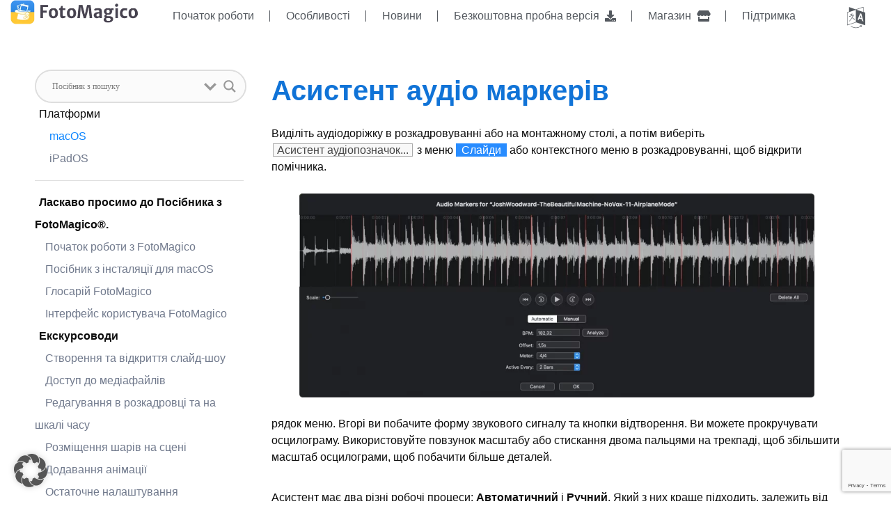

--- FILE ---
content_type: text/html; charset=UTF-8
request_url: https://fotomagico.com/uk/%D0%BF%D0%BE%D1%81%D1%96%D0%B1%D0%BD%D0%B8%D0%BA-%D0%BA%D0%BE%D1%80%D0%B8%D1%81%D1%82%D1%83%D0%B2%D0%B0%D1%87%D0%B0/%D0%B0%D1%81%D0%B8%D1%81%D1%82%D0%B5%D0%BD%D1%82%D0%B8/%D1%80%D0%B5%D1%84-%D0%B0%D1%83%D0%B4%D1%96%D0%BE%D0%BC%D0%B0%D1%80%D0%BA%D0%B5%D1%80-%D0%BF%D0%BE%D0%BC%D1%96%D1%87%D0%BD%D0%B8%D0%BA/
body_size: 40526
content:
<!doctype html>
<html lang="uk" prefix="og: https://ogp.me/ns#">
<head>
	<meta charset="UTF-8">
	<meta name="viewport" content="width=device-width, initial-scale=1">
	<link rel="profile" href="https://gmpg.org/xfn/11">
	
<!-- Пошукова оптимізація (SEO) з Rank Math PRO - https://rankmath.com/ -->
<title>Асистент аудіо маркерів - FotoMagico</title><style id="perfmatters-used-css">:where(.wp-block-button__link){border-radius:9999px;box-shadow:none;padding:calc(.667em + 2px) calc(1.333em + 2px);text-decoration:none;}:root :where(.wp-block-button .wp-block-button__link.is-style-outline),:root :where(.wp-block-button.is-style-outline>.wp-block-button__link){border:2px solid;padding:.667em 1.333em;}:root :where(.wp-block-button .wp-block-button__link.is-style-outline:not(.has-text-color)),:root :where(.wp-block-button.is-style-outline>.wp-block-button__link:not(.has-text-color)){color:currentColor;}:root :where(.wp-block-button .wp-block-button__link.is-style-outline:not(.has-background)),:root :where(.wp-block-button.is-style-outline>.wp-block-button__link:not(.has-background)){background-color:initial;background-image:none;}:where(.wp-block-columns){margin-bottom:1.75em;}:where(.wp-block-columns.has-background){padding:1.25em 2.375em;}:where(.wp-block-post-comments input[type=submit]){border:none;}:where(.wp-block-cover-image:not(.has-text-color)),:where(.wp-block-cover:not(.has-text-color)){color:#fff;}:where(.wp-block-cover-image.is-light:not(.has-text-color)),:where(.wp-block-cover.is-light:not(.has-text-color)){color:#000;}:root :where(.wp-block-cover h1:not(.has-text-color)),:root :where(.wp-block-cover h2:not(.has-text-color)),:root :where(.wp-block-cover h3:not(.has-text-color)),:root :where(.wp-block-cover h4:not(.has-text-color)),:root :where(.wp-block-cover h5:not(.has-text-color)),:root :where(.wp-block-cover h6:not(.has-text-color)),:root :where(.wp-block-cover p:not(.has-text-color)){color:inherit;}:where(.wp-block-file){margin-bottom:1.5em;}:where(.wp-block-file__button){border-radius:2em;display:inline-block;padding:.5em 1em;}:where(.wp-block-file__button):is(a):active,:where(.wp-block-file__button):is(a):focus,:where(.wp-block-file__button):is(a):hover,:where(.wp-block-file__button):is(a):visited{box-shadow:none;color:#fff;opacity:.85;text-decoration:none;}:where(.wp-block-group.wp-block-group-is-layout-constrained){position:relative;}.wp-block-image img{box-sizing:border-box;height:auto;max-width:100%;vertical-align:bottom;}.wp-block-image[style*=border-radius] img,.wp-block-image[style*=border-radius]>a{border-radius:inherit;}.wp-block-image :where(figcaption){margin-bottom:1em;margin-top:.5em;}.wp-block-image figure{margin:0;}@keyframes turn-on-visibility{0%{opacity:0;}to{opacity:1;}}@keyframes turn-off-visibility{0%{opacity:1;visibility:visible;}99%{opacity:0;visibility:visible;}to{opacity:0;visibility:hidden;}}@keyframes lightbox-zoom-in{0%{transform:translate(calc(( -100vw + var(--wp--lightbox-scrollbar-width) ) / 2 + var(--wp--lightbox-initial-left-position)),calc(-50vh + var(--wp--lightbox-initial-top-position))) scale(var(--wp--lightbox-scale));}to{transform:translate(-50%,-50%) scale(1);}}@keyframes lightbox-zoom-out{0%{transform:translate(-50%,-50%) scale(1);visibility:visible;}99%{visibility:visible;}to{transform:translate(calc(( -100vw + var(--wp--lightbox-scrollbar-width) ) / 2 + var(--wp--lightbox-initial-left-position)),calc(-50vh + var(--wp--lightbox-initial-top-position))) scale(var(--wp--lightbox-scale));visibility:hidden;}}:where(.wp-block-latest-comments:not([style*=line-height] .wp-block-latest-comments__comment)){line-height:1.1;}:where(.wp-block-latest-comments:not([style*=line-height] .wp-block-latest-comments__comment-excerpt p)){line-height:1.8;}:root :where(.wp-block-latest-posts.is-grid){padding:0;}:root :where(.wp-block-latest-posts.wp-block-latest-posts__list){padding-left:0;}ol,ul{box-sizing:border-box;}:where(.wp-block-navigation.has-background .wp-block-navigation-item a:not(.wp-element-button)),:where(.wp-block-navigation.has-background .wp-block-navigation-submenu a:not(.wp-element-button)){padding:.5em 1em;}:where(.wp-block-navigation .wp-block-navigation__submenu-container .wp-block-navigation-item a:not(.wp-element-button)),:where(.wp-block-navigation .wp-block-navigation__submenu-container .wp-block-navigation-submenu a:not(.wp-element-button)),:where(.wp-block-navigation .wp-block-navigation__submenu-container .wp-block-navigation-submenu button.wp-block-navigation-item__content),:where(.wp-block-navigation .wp-block-navigation__submenu-container .wp-block-pages-list__item button.wp-block-navigation-item__content){padding:.5em 1em;}@keyframes overlay-menu__fade-in-animation{0%{opacity:0;transform:translateY(.5em);}to{opacity:1;transform:translateY(0);}}:root :where(p.has-background){padding:1.25em 2.375em;}:where(p.has-text-color:not(.has-link-color)) a{color:inherit;}:where(.wp-block-post-comments-form) input:not([type=submit]),:where(.wp-block-post-comments-form) textarea{border:1px solid #949494;font-family:inherit;font-size:1em;}:where(.wp-block-post-comments-form) input:where(:not([type=submit]):not([type=checkbox])),:where(.wp-block-post-comments-form) textarea{padding:calc(.667em + 2px);}:where(.wp-block-post-excerpt){margin-bottom:var(--wp--style--block-gap);margin-top:var(--wp--style--block-gap);}:where(.wp-block-preformatted.has-background){padding:1.25em 2.375em;}:where(.wp-block-search__button){border:1px solid #ccc;padding:6px 10px;}:where(.wp-block-search__input){font-family:inherit;font-size:inherit;font-style:inherit;font-weight:inherit;letter-spacing:inherit;line-height:inherit;text-transform:inherit;}:where(.wp-block-search__button-inside .wp-block-search__inside-wrapper){border:1px solid #949494;box-sizing:border-box;padding:4px;}:where(.wp-block-search__button-inside .wp-block-search__inside-wrapper) :where(.wp-block-search__button){padding:4px 8px;}:root :where(.wp-block-separator.is-style-dots){height:auto;line-height:1;text-align:center;}:root :where(.wp-block-separator.is-style-dots):before{color:currentColor;content:"···";font-family:serif;font-size:1.5em;letter-spacing:2em;padding-left:2em;}:root :where(.wp-block-site-logo.is-style-rounded){border-radius:9999px;}:root :where(.wp-block-site-title a){color:inherit;}:root :where(.wp-block-social-links .wp-social-link a){padding:.25em;}:root :where(.wp-block-social-links.is-style-logos-only .wp-social-link a){padding:0;}:root :where(.wp-block-social-links.is-style-pill-shape .wp-social-link a){padding-left:.66667em;padding-right:.66667em;}:root :where(.wp-block-tag-cloud.is-style-outline){display:flex;flex-wrap:wrap;gap:1ch;}:root :where(.wp-block-tag-cloud.is-style-outline a){border:1px solid;font-size:unset !important;margin-right:0;padding:1ch 2ch;text-decoration:none !important;}:where(.wp-block-term-description){margin-bottom:var(--wp--style--block-gap);margin-top:var(--wp--style--block-gap);}:where(pre.wp-block-verse){font-family:inherit;}:root{--wp--preset--font-size--normal:16px;--wp--preset--font-size--huge:42px;}.screen-reader-text{border:0;clip:rect(1px,1px,1px,1px);clip-path:inset(50%);height:1px;margin:-1px;overflow:hidden;padding:0;position:absolute;width:1px;word-wrap:normal !important;}.screen-reader-text:focus{background-color:#ddd;clip:auto !important;clip-path:none;color:#444;display:block;font-size:1em;height:auto;left:5px;line-height:normal;padding:15px 23px 14px;text-decoration:none;top:5px;width:auto;z-index:100000;}html :where(.has-border-color){border-style:solid;}html :where([style*=border-top-color]){border-top-style:solid;}html :where([style*=border-right-color]){border-right-style:solid;}html :where([style*=border-bottom-color]){border-bottom-style:solid;}html :where([style*=border-left-color]){border-left-style:solid;}html :where([style*=border-width]){border-style:solid;}html :where([style*=border-top-width]){border-top-style:solid;}html :where([style*=border-right-width]){border-right-style:solid;}html :where([style*=border-bottom-width]){border-bottom-style:solid;}html :where([style*=border-left-width]){border-left-style:solid;}html :where(img[class*=wp-image-]){height:auto;max-width:100%;}:where(figure){margin:0 0 1em;}html :where(.is-position-sticky){--wp-admin--admin-bar--position-offset:var(--wp-admin--admin-bar--height,0px);}@media screen and (max-width:600px){html :where(.is-position-sticky){--wp-admin--admin-bar--position-offset:0px;}}.fa,.fab,.fad,.fal,.far,.fas{-moz-osx-font-smoothing:grayscale;-webkit-font-smoothing:antialiased;display:inline-block;font-style:normal;font-variant:normal;text-rendering:auto;line-height:1;}@-webkit-keyframes fa-spin{0%{-webkit-transform:rotate(0deg);transform:rotate(0deg);}to{-webkit-transform:rotate(1turn);transform:rotate(1turn);}}@keyframes fa-spin{0%{-webkit-transform:rotate(0deg);transform:rotate(0deg);}to{-webkit-transform:rotate(1turn);transform:rotate(1turn);}}.fa-download:before{content:"";}.fa-external-link-alt:before{content:"";}.fa-store:before{content:"";}@font-face{font-family:"Font Awesome 5 Brands";font-style:normal;font-weight:400;font-display:block;src:url("https://fotomagico.com/wp-content/plugins/music-player-for-elementor/assets/fontawesome-free-5.15.1/css/../webfonts/fa-brands-400.eot");src:url("https://fotomagico.com/wp-content/plugins/music-player-for-elementor/assets/fontawesome-free-5.15.1/css/../webfonts/fa-brands-400.eot?#iefix") format("embedded-opentype"),url("https://fotomagico.com/wp-content/plugins/music-player-for-elementor/assets/fontawesome-free-5.15.1/css/../webfonts/fa-brands-400.woff2") format("woff2"),url("https://fotomagico.com/wp-content/plugins/music-player-for-elementor/assets/fontawesome-free-5.15.1/css/../webfonts/fa-brands-400.woff") format("woff"),url("https://fotomagico.com/wp-content/plugins/music-player-for-elementor/assets/fontawesome-free-5.15.1/css/../webfonts/fa-brands-400.ttf") format("truetype"),url("https://fotomagico.com/wp-content/plugins/music-player-for-elementor/assets/fontawesome-free-5.15.1/css/../webfonts/fa-brands-400.svg#fontawesome") format("svg");}@font-face{font-family:"Font Awesome 5 Free";font-style:normal;font-weight:400;font-display:block;src:url("https://fotomagico.com/wp-content/plugins/music-player-for-elementor/assets/fontawesome-free-5.15.1/css/../webfonts/fa-regular-400.eot");src:url("https://fotomagico.com/wp-content/plugins/music-player-for-elementor/assets/fontawesome-free-5.15.1/css/../webfonts/fa-regular-400.eot?#iefix") format("embedded-opentype"),url("https://fotomagico.com/wp-content/plugins/music-player-for-elementor/assets/fontawesome-free-5.15.1/css/../webfonts/fa-regular-400.woff2") format("woff2"),url("https://fotomagico.com/wp-content/plugins/music-player-for-elementor/assets/fontawesome-free-5.15.1/css/../webfonts/fa-regular-400.woff") format("woff"),url("https://fotomagico.com/wp-content/plugins/music-player-for-elementor/assets/fontawesome-free-5.15.1/css/../webfonts/fa-regular-400.ttf") format("truetype"),url("https://fotomagico.com/wp-content/plugins/music-player-for-elementor/assets/fontawesome-free-5.15.1/css/../webfonts/fa-regular-400.svg#fontawesome") format("svg");}@font-face{font-family:"Font Awesome 5 Free";font-style:normal;font-weight:900;font-display:block;src:url("https://fotomagico.com/wp-content/plugins/music-player-for-elementor/assets/fontawesome-free-5.15.1/css/../webfonts/fa-solid-900.eot");src:url("https://fotomagico.com/wp-content/plugins/music-player-for-elementor/assets/fontawesome-free-5.15.1/css/../webfonts/fa-solid-900.eot?#iefix") format("embedded-opentype"),url("https://fotomagico.com/wp-content/plugins/music-player-for-elementor/assets/fontawesome-free-5.15.1/css/../webfonts/fa-solid-900.woff2") format("woff2"),url("https://fotomagico.com/wp-content/plugins/music-player-for-elementor/assets/fontawesome-free-5.15.1/css/../webfonts/fa-solid-900.woff") format("woff"),url("https://fotomagico.com/wp-content/plugins/music-player-for-elementor/assets/fontawesome-free-5.15.1/css/../webfonts/fa-solid-900.ttf") format("truetype"),url("https://fotomagico.com/wp-content/plugins/music-player-for-elementor/assets/fontawesome-free-5.15.1/css/../webfonts/fa-solid-900.svg#fontawesome") format("svg");}.fa,.far,.fas{font-family:"Font Awesome 5 Free";}.fa,.fas{font-weight:900;}.trp-language-switcher{height:42px;position:relative;box-sizing:border-box;width:200px;text-overflow:ellipsis;white-space:nowrap;}.trp-language-switcher > div{box-sizing:border-box;padding:4px 20px 3px 13px;border:1.5px solid #949494;border-radius:2px;background-image:url("https://fotomagico.com/wp-content/plugins/translatepress-multilingual/assets/css/../../assets/images/arrow-down-3101.svg");background-repeat:no-repeat;background-repeat:no-repeat;background-position:calc(100% - 20px) calc(1em + 2px),calc(100% - 3px) calc(1em + 0px);background-size:8px 8px,8px 8px;background-color:#fff;}.trp-language-switcher > div:hover{background-image:none;}.trp-language-switcher > div > a{display:block;padding:7px 12px;border-radius:3px;text-decoration:none;color:#1e1e1e;font-style:normal;font-weight:400;font-size:16px;}.trp-language-switcher > div > a:hover{background:#f0f0f0;border-radius:2px;}.trp-language-switcher > div > a.trp-ls-shortcode-disabled-language{cursor:default;}.trp-language-switcher > div > a.trp-ls-shortcode-disabled-language:hover{background:none;}.trp-language-switcher > div > a > img{display:inline;margin:0 3px;width:18px;height:12px;border-radius:0;}.trp-language-switcher .trp-ls-shortcode-current-language{display:inline-block;}.trp-language-switcher:focus .trp-ls-shortcode-current-language,.trp-language-switcher:hover .trp-ls-shortcode-current-language{visibility:hidden;}.trp-language-switcher .trp-ls-shortcode-language{display:inline-block;height:1px;overflow:hidden;visibility:hidden;z-index:1;max-height:250px;overflow-y:auto;left:0;top:0;min-height:auto;}.trp-language-switcher:focus .trp-ls-shortcode-language,.trp-language-switcher:hover .trp-ls-shortcode-language{visibility:visible;max-height:250px;padding:4px 13px;height:auto;overflow-y:auto;position:absolute;left:0;top:0;display:inline-block !important;min-height:auto;}.elementor-shortcode .trp-ls-shortcode-current-language,.elementor-shortcode .trp-ls-shortcode-language{width:300px !important;}html{line-height:1.15;-webkit-text-size-adjust:100%;}*,:after,:before{box-sizing:border-box;}body{margin:0;font-family:-apple-system,BlinkMacSystemFont,Segoe UI,Roboto,Helvetica Neue,Arial,Noto Sans,sans-serif,Apple Color Emoji,Segoe UI Emoji,Segoe UI Symbol,Noto Color Emoji;font-size:1rem;font-weight:400;line-height:1.5;color:#333;background-color:#fff;-webkit-font-smoothing:antialiased;-moz-osx-font-smoothing:grayscale;}h1,h2,h3,h4,h5,h6{margin-block-start:.5rem;margin-block-end:1rem;font-family:inherit;font-weight:500;line-height:1.2;color:inherit;}h1{font-size:2.5rem;}h3{font-size:1.75rem;}p{margin-block-start:0;margin-block-end:.9rem;}a{background-color:transparent;text-decoration:none;color:#c36;}a:active,a:hover{color:#336;}a:not([href]):not([tabindex]),a:not([href]):not([tabindex]):focus,a:not([href]):not([tabindex]):hover{color:inherit;text-decoration:none;}a:not([href]):not([tabindex]):focus{outline:0;}b,strong{font-weight:bolder;}img{border-style:none;height:auto;max-width:100%;}[hidden],template{display:none;}@media print{*,:after,:before{background:transparent !important;color:#000 !important;box-shadow:none !important;text-shadow:none !important;}a,a:visited{text-decoration:underline;}a[href]:after{content:" (" attr(href) ")";}a[href^="#"]:after,a[href^="javascript:"]:after{content:"";}img,tr{-moz-column-break-inside:avoid;break-inside:avoid;}h2,h3,p{orphans:3;widows:3;}h2,h3{-moz-column-break-after:avoid;break-after:avoid;}}label{display:inline-block;line-height:1;vertical-align:middle;}button,input,optgroup,select,textarea{font-family:inherit;font-size:1rem;line-height:1.5;margin:0;}input[type=date],input[type=email],input[type=number],input[type=password],input[type=search],input[type=tel],input[type=text],input[type=url],select,textarea{width:100%;border:1px solid #666;border-radius:3px;padding:.5rem 1rem;transition:all .3s;}input[type=date]:focus,input[type=email]:focus,input[type=number]:focus,input[type=password]:focus,input[type=search]:focus,input[type=tel]:focus,input[type=text]:focus,input[type=url]:focus,select:focus,textarea:focus{border-color:#333;}button,input{overflow:visible;}button,select{text-transform:none;}[type=button],[type=reset],[type=submit],button{width:auto;-webkit-appearance:button;}[type=button],[type=submit],button{display:inline-block;font-weight:400;color:#c36;text-align:center;white-space:nowrap;-webkit-user-select:none;-moz-user-select:none;user-select:none;background-color:transparent;border:1px solid #c36;padding:.5rem 1rem;font-size:1rem;border-radius:3px;transition:all .3s;}[type=button]:focus:not(:focus-visible),[type=submit]:focus:not(:focus-visible),button:focus:not(:focus-visible){outline:none;}[type=button]:focus,[type=button]:hover,[type=submit]:focus,[type=submit]:hover,button:focus,button:hover{color:#fff;background-color:#c36;text-decoration:none;}[type=button]:not(:disabled),[type=submit]:not(:disabled),button:not(:disabled){cursor:pointer;}fieldset{padding:.35em .75em .625em;}legend{box-sizing:border-box;color:inherit;display:table;max-width:100%;padding:0;white-space:normal;}[type=checkbox],[type=radio]{box-sizing:border-box;padding:0;}[type=number]::-webkit-inner-spin-button,[type=number]::-webkit-outer-spin-button{height:auto;}[type=search]{-webkit-appearance:textfield;outline-offset:-2px;}[type=search]::-webkit-search-decoration{-webkit-appearance:none;}::-webkit-file-upload-button{-webkit-appearance:button;font:inherit;}select{display:block;}dd,dl,dt,li,ol,ul{margin-block-start:0;margin-block-end:0;border:0;outline:0;font-size:100%;vertical-align:baseline;background:transparent;}.screen-reader-text{clip:rect(1px,1px,1px,1px);height:1px;overflow:hidden;position:absolute !important;width:1px;word-wrap:normal !important;}.screen-reader-text:focus{background-color:#eee;clip:auto !important;clip-path:none;color:#333;display:block;font-size:1rem;height:auto;left:5px;line-height:normal;padding:12px 24px;text-decoration:none;top:5px;width:auto;z-index:100000;}@keyframes aslAnFadeInDrop{0%{opacity:0;transform:translate(0,-50px);}100%{opacity:1;transform:translate(0,0);}}@-webkit-keyframes aslAnFadeInDrop{0%{opacity:0;transform:translate(0,-50px);-webkit-transform:translate(0,-50px);}100%{opacity:1;transform:translate(0,0);-webkit-transform:translate(0,0);}}@keyframes aslAnFadeOutDrop{0%{opacity:1;transform:translate(0,0);-webkit-transform:translate(0,0);}100%{opacity:0;transform:translate(0,-50px);-webkit-transform:translate(0,-50px);}}@-webkit-keyframes aslAnFadeOutDrop{0%{opacity:1;transform:translate(0,0);-webkit-transform:translate(0,0);}100%{opacity:0;transform:translate(0,-50px);-webkit-transform:translate(0,-50px);}}.hiddend{display:none !important;}div.asl_w,div.asl_w *,div.asl_r,div.asl_r *,div.asl_s,div.asl_s *{-webkit-box-sizing:content-box;-moz-box-sizing:content-box;-ms-box-sizing:content-box;-o-box-sizing:content-box;box-sizing:content-box;padding:0;margin:0;border:0;border-radius:0;text-transform:none;text-shadow:none;box-shadow:none;text-decoration:none;text-align:left;letter-spacing:normal;}div.asl_r,div.asl_r *{-webkit-touch-callout:none;-webkit-user-select:none;-khtml-user-select:none;-moz-user-select:none;-ms-user-select:none;user-select:none;}div.asl_r{box-sizing:border-box;margin:12px 0 0 0;}div.asl_m .proinput input::-ms-clear{display:none !important;width:0 !important;height:0 !important;}div.asl_m .proinput input::-ms-reveal{display:none !important;width:0 !important;height:0 !important;}div.asl_m input[type="search"]::-webkit-search-decoration,div.asl_m input[type="search"]::-webkit-search-cancel-button,div.asl_m input[type="search"]::-webkit-search-results-button,div.asl_m input[type="search"]::-webkit-search-results-decoration{display:none;}div.asl_m input[type="search"]{appearance:auto !important;-webkit-appearance:none !important;}.hiddend{display:none;}div.asl_m textarea:focus,div.asl_m input:focus{outline:none;}div.asl_m{width:100%;height:auto;border-radius:0;background:rgba(255,255,255,0);overflow:hidden;position:relative;z-index:200;}div.asl_m .probox{width:auto;border-radius:5px;background:#fff;overflow:hidden;border:1px solid #fff;box-shadow:1px 0 3px #ccc inset;display:-webkit-flex;display:flex;-webkit-flex-direction:row;flex-direction:row;}div.asl_m .probox .proinput{width:1px;height:100%;margin:0 0 0 10px;padding:0 5px;float:left;box-shadow:none;position:relative;flex:1 1 auto;-webkit-flex:1 1 auto;order:5;-webkit-order:5;}div.asl_m .probox .proinput form{height:100%;margin:0 !important;padding:0 !important;display:block !important;max-width:unset !important;}div.asl_m .probox .proinput input:before,div.asl_m .probox .proinput input:after,div.asl_m .probox .proinput form:before,div.asl_m .probox .proinput form:after{display:none;}div.asl_m .probox .proinput input{height:28px;border:0;background:transparent;width:100%;box-shadow:none;margin:-1px;padding:0;left:0;line-height:normal !important;display:block;min-height:unset;max-height:unset;}div.asl_m .probox .proinput input::-webkit-input-placeholder{opacity:.85;}div.asl_m .probox .proinput input::-moz-placeholder{opacity:.85;}div.asl_m .probox .proinput input:-ms-input-placeholder{opacity:.85;}div.asl_m .probox .proinput input:-moz-placeholder{opacity:.85;}div.asl_m .proinput input.orig{padding:0 !important;margin:0 !important;background:transparent !important;border:none !important;background-color:transparent !important;box-shadow:none !important;z-index:10;position:relative;}div.asl_m .proinput input.autocomplete{padding:0 !important;margin:0;background:transparent !important;border:none !important;background-color:transparent !important;box-shadow:none !important;opacity:.2;}div.asl_m .probox .proinput input.autocomplete{border:0;background:transparent;width:100%;box-shadow:none;margin:0;margin-top:-28px !important;padding:0;left:0;position:relative;z-index:9;}div.asl_m .probox .proloading,div.asl_m .probox .proclose,div.asl_m .probox .promagnifier,div.asl_m .probox .prosettings{width:20px;height:20px;background:none;background-size:20px 20px;float:right;box-shadow:none;margin:0;padding:0;text-align:center;flex:0 0 auto;-webkit-flex:0 0 auto;z-index:100;}div.asl_m .probox .promagnifier{order:10;-webkit-order:10;}div.asl_m .probox .prosettings{order:1;-webkit-order:1;}div.asl_m .probox .proloading,div.asl_m .probox .proclose{background-position:center center;display:none;background-size:auto;background-repeat:no-repeat;background-color:transparent;order:6;-webkit-order:6;}div.asl_m .probox .proclose{position:relative;cursor:pointer;}div.asl_m .probox .promagnifier .innericon,div.asl_m .probox .prosettings .innericon,div.asl_m .probox .proclose .innericon{background-size:20px 20px;background-position:center center;background-repeat:no-repeat;background-color:transparent;width:100%;height:100%;text-align:center;overflow:hidden;line-height:initial;display:block;}div.asl_m .probox .promagnifier .innericon svg,div.asl_m .probox .prosettings .innericon svg,div.asl_m .probox .proloading svg{height:100%;width:22px;vertical-align:baseline;display:inline-block;}div.asl_m .probox .proloading{padding:2px;box-sizing:border-box;}div.asl_m .probox div.asl_loader,div.asl_m .probox div.asl_loader *{box-sizing:border-box !important;margin:0;padding:0;box-shadow:none;}div.asl_m .probox div.asl_loader{box-sizing:border-box;display:flex;flex:0 1 auto;flex-direction:column;flex-grow:0;flex-shrink:0;flex-basis:28px;max-width:100%;max-height:100%;width:100%;height:100%;align-items:center;justify-content:center;}div.asl_m .probox div.asl_loader-inner{width:100%;margin:0 auto;text-align:center;height:100%;}@-webkit-keyframes rotate-simple{0%{-webkit-transform:rotate(0deg);transform:rotate(0deg);}50%{-webkit-transform:rotate(180deg);transform:rotate(180deg);}100%{-webkit-transform:rotate(360deg);transform:rotate(360deg);}}@keyframes rotate-simple{0%{-webkit-transform:rotate(0deg);transform:rotate(0deg);}50%{-webkit-transform:rotate(180deg);transform:rotate(180deg);}100%{-webkit-transform:rotate(360deg);transform:rotate(360deg);}}div.asl_m .probox div.asl_simple-circle{margin:0;height:100%;width:100%;animation:rotate-simple .8s infinite linear;-webkit-animation:rotate-simple .8s infinite linear;border:4px solid #fff;border-right-color:transparent !important;border-radius:50%;box-sizing:border-box;}div.asl_m .probox .proclose svg{background:#333;border-radius:50%;position:absolute;top:50%;width:20px;height:20px;margin-top:-10px;left:50%;margin-left:-10px;fill:#fefefe;padding:4px;box-sizing:border-box;box-shadow:0 0 0 2px rgba(255,255,255,.9);}div.asl_r *{text-decoration:none;text-shadow:none;}div.asl_r .results{overflow:hidden;width:auto;height:0;margin:0;padding:0;}div.asl_r .resdrg{height:auto;}div.asl_s.searchsettings{width:200px;height:auto;position:absolute;display:none;z-index:1101;border-radius:0 0 3px 3px;visibility:hidden;padding:0;}div.asl_s.searchsettings form{display:flex;flex-wrap:wrap;margin:0 0 12px 0 !important;padding:0 !important;}div.asl_s.searchsettings .asl_option_inner{margin:2px 10px 0 10px;}div.asl_s.searchsettings .asl_option_label{font-size:14px;line-height:20px !important;margin:0;width:150px;text-shadow:none;padding:0;min-height:20px;border:none;background:transparent;float:none;}div.asl_s.searchsettings .asl_option_inner input[type=checkbox]{display:none !important;}div.asl_s.searchsettings .asl_option{display:flex;flex-direction:row;-webkit-flex-direction:row;align-items:flex-start;margin:0 0 10px 0;cursor:pointer;}div.asl_s.searchsettings .asl_option.asl-o-last,div.asl_s.searchsettings .asl_option:last-child{margin-bottom:0;}div.asl_s.searchsettings .asl_option_inner{width:17px;height:17px;position:relative;flex-grow:0;-webkit-flex-grow:0;flex-shrink:0;-webkit-flex-shrink:0;}div.asl_s.searchsettings .asl_option_inner .asl_option_checkbox{cursor:pointer;position:absolute;width:17px;height:17px;top:0;padding:0;border-radius:2px;-webkit-box-shadow:inset 0 1px 1px rgba(0,0,0,.5),0 1px 0 rgba(255,255,255,.2);-moz-box-shadow:inset 0 1px 1px rgba(0,0,0,.5),0 1px 0 rgba(255,255,255,.2);box-shadow:inset 0 1px 1px rgba(0,0,0,.5),0 1px 0 rgba(255,255,255,.2);overflow:hidden;font-size:0 !important;color:rgba(0,0,0,0);}div.asl_r.vertical .results,div.asl_s.searchsettings .asl_sett_scroll{scrollbar-width:thin;scrollbar-color:rgba(0,0,0,.5) transparent;}div.asl_r.vertical .results::-webkit-scrollbar{width:10px;}div.asl_s.searchsettings .asl_sett_scroll::-webkit-scrollbar{width:6px;}div.asl_s.searchsettings .asl_sett_scroll::-webkit-scrollbar-track{background:transparent;box-shadow:inset 0 0 12px 12px transparent;border:none;}div.asl_r.vertical .results::-webkit-scrollbar-track{background:#fff;box-shadow:inset 0 0 12px 12px transparent;border:solid 2px transparent;}div.asl_r.vertical .results::-webkit-scrollbar-thumb,div.asl_s.searchsettings .asl_sett_scroll::-webkit-scrollbar-thumb{background:transparent;box-shadow:inset 0 0 12px 12px rgba(0,0,0,0);border:solid 2px transparent;border-radius:12px;}div.asl_s.searchsettings .asl_sett_scroll::-webkit-scrollbar-thumb{border:none;}div.asl_r.vertical:hover .results::-webkit-scrollbar-thumb,div.asl_s.searchsettings:hover .asl_sett_scroll::-webkit-scrollbar-thumb{box-shadow:inset 0 0 12px 12px rgba(0,0,0,.5);}@media (hover: none), (max-width: 500px){div.asl_r.vertical .results::-webkit-scrollbar-thumb,div.asl_s.searchsettings .asl_sett_scroll::-webkit-scrollbar-thumb{box-shadow:inset 0 0 12px 12px rgba(0,0,0,.5);}}div.asl_s.searchsettings .asl_option_inner .asl_option_checkbox:after{opacity:0;font-family:"aslsicons2";content:"";font-weight:normal !important;background:transparent;border:none !important;box-sizing:content-box;color:#fff;height:100%;width:100%;padding:0 !important;margin:1px 0 0 0 !important;line-height:17px;text-align:center;text-decoration:none;text-shadow:none;display:block;font-size:11px !important;position:absolute;top:0;left:0;z-index:1;}div.asl_s.searchsettings .asl_option_inner .asl_option_checkbox:hover::after{opacity:.3;}div.asl_s.searchsettings .asl_option_inner input[type=checkbox]:checked+.asl_option_checkbox:after{opacity:1;}div.asl_s.searchsettings fieldset{position:relative;float:left;}div.asl_s.searchsettings fieldset{background:transparent;font-size:.9em;margin:12px 0 0 !important;padding:0;width:192px;}div.asl_s.searchsettings fieldset .asl_option_label{width:130px;display:block;}div.asl_s.searchsettings form fieldset legend{padding:5px 0 8px 10px;}#asl_hidden_data{display:none !important;}div.asl_w{width:100%;height:auto;border-radius:5px;border-radius:0 0 0 0;background-color:transparent;overflow:hidden;border:0 solid #b5b5b5;box-shadow:none;}#ajaxsearchlite1 .probox,div.asl_w .probox{margin:0;padding:8px;height:28px;background-color:#fff;border:2px solid #4a89bf;border-radius:0 0 0 0;border-radius:30px;box-shadow:0 0 0 0 #b5b5b5 inset;}#ajaxsearchlite1 .probox .proinput,div.asl_w .probox .proinput{font-weight:normal;font-family:Open Sans;color:#000 !important;font-size:12px;line-height:normal !important;text-shadow:0 0 0 rgba(255,255,255,0);}#ajaxsearchlite1 .probox .proinput input,div.asl_w .probox .proinput input{font-weight:normal;font-family:Open Sans;color:#000 !important;font-size:12px;line-height:normal !important;text-shadow:0 0 0 rgba(255,255,255,0);border:0;box-shadow:none;}div.asl_w .probox .proinput input::-webkit-input-placeholder{font-weight:normal;font-family:Open Sans;color:rgba(0,0,0,.6) !important;text-shadow:0 0 0 rgba(255,255,255,0);}div.asl_w .probox .proinput input::-moz-placeholder{font-weight:normal;font-family:Open Sans;color:rgba(0,0,0,.6) !important;text-shadow:0 0 0 rgba(255,255,255,0);}div.asl_w .probox .proinput input:-ms-input-placeholder{font-weight:normal;font-family:Open Sans;color:rgba(0,0,0,.6) !important;text-shadow:0 0 0 rgba(255,255,255,0);}div.asl_w .probox .proinput input:-moz-placeholder{font-weight:normal;font-family:Open Sans;color:rgba(0,0,0,.6) !important;text-shadow:0 0 0 rgba(255,255,255,0);line-height:normal !important;}div.asl_w .probox .proinput input.autocomplete{font-weight:normal;font-family:Open Sans;color:#000;font-size:12px;line-height:15px;text-shadow:0 0 0 rgba(255,255,255,0);}div.asl_w .probox .proloading,div.asl_w .probox .proclose,div.asl_w .probox .promagnifier,div.asl_w .probox .prosettings{width:28px;height:28px;}div.asl_w .probox .promagnifier .innericon svg{fill:#4a89bf;}div.asl_w .probox div.asl_simple-circle{border:4px solid #4a89bf;}div.asl_w .probox .prosettings .innericon svg{fill:#4a89bf;}div.asl_w .probox .promagnifier{width:28px;height:28px;background-image:-o-linear-gradient(180deg,rgba(255,255,255,0),rgba(255,255,255,0));background-image:-ms-linear-gradient(180deg,rgba(255,255,255,0),rgba(255,255,255,0));background-image:-webkit-linear-gradient(180deg,rgba(255,255,255,0),rgba(255,255,255,0));background-image:linear-gradient(180deg,rgba(255,255,255,0),rgba(255,255,255,0));background-position:center center;background-position:center center;background-repeat:no-repeat;background-repeat:no-repeat;border:0 solid #fff;border-radius:0 0 0 0;box-shadow:-1px 1px 0 0 rgba(255,255,255,.64) inset;cursor:pointer;cursor:pointer;background-size:100% 100%;}div.asl_w .probox div.prosettings{width:28px;height:28px;background-image:-o-linear-gradient(175deg,rgba(255,255,255,0),rgba(255,255,255,0));background-image:-ms-linear-gradient(175deg,rgba(255,255,255,0),rgba(255,255,255,0));background-image:-webkit-linear-gradient(175deg,rgba(255,255,255,0),rgba(255,255,255,0));background-image:linear-gradient(175deg,rgba(255,255,255,0),rgba(255,255,255,0));background-position:center center;background-repeat:no-repeat;float:right;border:0 solid #fff;border-radius:0 0 0 0;box-shadow:0 1px 0 0 rgba(255,255,255,.64) inset;cursor:pointer;background-size:100% 100%;order:7;-webkit-order:7;}div.asl_r{position:absolute;z-index:1100;}div.asl_r.vertical{padding:4px;background:#fff;border-radius:3px;border-radius:0 0 0 0;border:0 solid #b5b5b5;box-shadow:0 0 3px -1px rgba(0,0,0,.3);visibility:hidden;display:none;}div.asl_s.searchsettings{background:#fff;box-shadow:1px 1px 0 1px #4a89bf;}div.asl_s.searchsettings .asl_option_label{font-weight:bold;font-family:Open Sans;color:#2b2b2b;font-size:12px;line-height:15px;text-shadow:0 0 0 rgba(255,255,255,0);}div.asl_s.searchsettings .asl_option_inner .asl_option_checkbox{background-image:linear-gradient(180deg,#222,#36373a);background-image:-webkit-linear-gradient(180deg,#222,#36373a);background-image:-moz-linear-gradient(180deg,#222,#36373a);background-image:-o-linear-gradient(180deg,#222,#36373a);background-image:-ms-linear-gradient(180deg,#222,#36373a);}div.asl_s.searchsettings fieldset .categoryfilter{max-height:200px;overflow:auto;}div.asl_s.searchsettings fieldset legend{padding:5px 0 0 10px;margin:0;font-weight:normal;font-family:Open Sans;color:#474747;font-size:13px;line-height:15px;text-shadow:0 0 0 rgba(255,255,255,0);}.elementor-screen-only,.screen-reader-text,.screen-reader-text span,.ui-helper-hidden-accessible{position:absolute;top:-10000em;width:1px;height:1px;margin:-1px;padding:0;overflow:hidden;clip:rect(0,0,0,0);border:0;}.elementor *,.elementor :after,.elementor :before{box-sizing:border-box;}.elementor a{box-shadow:none;text-decoration:none;}.elementor img{height:auto;max-width:100%;border:none;border-radius:0;box-shadow:none;}.elementor .elementor-widget:not(.elementor-widget-text-editor):not(.elementor-widget-theme-post-content) figure{margin:0;}.elementor embed,.elementor iframe,.elementor object,.elementor video{max-width:100%;width:100%;margin:0;line-height:1;border:none;}.elementor-element{--flex-direction:initial;--flex-wrap:initial;--justify-content:initial;--align-items:initial;--align-content:initial;--gap:initial;--flex-basis:initial;--flex-grow:initial;--flex-shrink:initial;--order:initial;--align-self:initial;flex-basis:var(--flex-basis);flex-grow:var(--flex-grow);flex-shrink:var(--flex-shrink);order:var(--order);align-self:var(--align-self);}.elementor-element:where(.e-con-full,.elementor-widget){flex-direction:var(--flex-direction);flex-wrap:var(--flex-wrap);justify-content:var(--justify-content);align-items:var(--align-items);align-content:var(--align-content);gap:var(--gap);}:root{--page-title-display:block;}.elementor-page-title,h1.entry-title{display:var(--page-title-display);}@keyframes eicon-spin{0%{transform:rotate(0deg);}to{transform:rotate(359deg);}}.eicon-animation-spin{animation:eicon-spin 2s linear infinite;}.elementor-widget{position:relative;}.elementor-widget:not(:last-child){margin-bottom:20px;}.elementor-widget:not(:last-child).elementor-absolute,.elementor-widget:not(:last-child).elementor-widget__width-auto,.elementor-widget:not(:last-child).elementor-widget__width-initial{margin-bottom:0;}.elementor-column{position:relative;min-height:1px;display:flex;}@media (min-width:768px){.elementor-column.elementor-col-10,.elementor-column[data-col="10"]{width:10%;}.elementor-column.elementor-col-11,.elementor-column[data-col="11"]{width:11.111%;}.elementor-column.elementor-col-12,.elementor-column[data-col="12"]{width:12.5%;}.elementor-column.elementor-col-14,.elementor-column[data-col="14"]{width:14.285%;}.elementor-column.elementor-col-16,.elementor-column[data-col="16"]{width:16.666%;}.elementor-column.elementor-col-20,.elementor-column[data-col="20"]{width:20%;}.elementor-column.elementor-col-25,.elementor-column[data-col="25"]{width:25%;}.elementor-column.elementor-col-30,.elementor-column[data-col="30"]{width:30%;}.elementor-column.elementor-col-33,.elementor-column[data-col="33"]{width:33.333%;}.elementor-column.elementor-col-40,.elementor-column[data-col="40"]{width:40%;}.elementor-column.elementor-col-50,.elementor-column[data-col="50"]{width:50%;}.elementor-column.elementor-col-60,.elementor-column[data-col="60"]{width:60%;}.elementor-column.elementor-col-66,.elementor-column[data-col="66"]{width:66.666%;}.elementor-column.elementor-col-70,.elementor-column[data-col="70"]{width:70%;}.elementor-column.elementor-col-75,.elementor-column[data-col="75"]{width:75%;}.elementor-column.elementor-col-80,.elementor-column[data-col="80"]{width:80%;}.elementor-column.elementor-col-83,.elementor-column[data-col="83"]{width:83.333%;}.elementor-column.elementor-col-90,.elementor-column[data-col="90"]{width:90%;}.elementor-column.elementor-col-100,.elementor-column[data-col="100"]{width:100%;}}@media (max-width:767px){.elementor-column{width:100%;}}.elementor-grid{display:grid;grid-column-gap:var(--grid-column-gap);grid-row-gap:var(--grid-row-gap);}.elementor-grid .elementor-grid-item{min-width:0;}.elementor-grid-0 .elementor-grid{display:inline-block;width:100%;word-spacing:var(--grid-column-gap);margin-bottom:calc(-1 * var(--grid-row-gap));}.elementor-grid-0 .elementor-grid .elementor-grid-item{display:inline-block;margin-bottom:var(--grid-row-gap);word-break:break-word;}.e-con{--border-radius:0;--border-top-width:0px;--border-right-width:0px;--border-bottom-width:0px;--border-left-width:0px;--border-style:initial;--border-color:initial;--container-widget-width:100%;--container-widget-height:initial;--container-widget-flex-grow:0;--container-widget-align-self:initial;--content-width:min(100%,var(--container-max-width,1140px));--width:100%;--min-height:initial;--height:auto;--text-align:initial;--margin-top:0px;--margin-right:0px;--margin-bottom:0px;--margin-left:0px;--padding-top:var(--container-default-padding-top,10px);--padding-right:var(--container-default-padding-right,10px);--padding-bottom:var(--container-default-padding-bottom,10px);--padding-left:var(--container-default-padding-left,10px);--position:relative;--z-index:revert;--overflow:visible;--gap:var(--widgets-spacing,20px);--overlay-mix-blend-mode:initial;--overlay-opacity:1;--overlay-transition:.3s;--e-con-grid-template-columns:repeat(3,1fr);--e-con-grid-template-rows:repeat(2,1fr);position:var(--position);width:var(--width);min-width:0;min-height:var(--min-height);height:var(--height);border-radius:var(--border-radius);z-index:var(--z-index);overflow:var(--overflow);transition:background var(--background-transition,.3s),border var(--border-transition,.3s),box-shadow var(--border-transition,.3s),transform var(--e-con-transform-transition-duration,.4s);--flex-wrap-mobile:wrap;margin-block-start:var(--margin-block-start);margin-inline-end:var(--margin-inline-end);margin-block-end:var(--margin-block-end);margin-inline-start:var(--margin-inline-start);padding-inline-start:var(--padding-inline-start);padding-inline-end:var(--padding-inline-end);--margin-block-start:var(--margin-top);--margin-block-end:var(--margin-bottom);--margin-inline-start:var(--margin-left);--margin-inline-end:var(--margin-right);--padding-inline-start:var(--padding-left);--padding-inline-end:var(--padding-right);--padding-block-start:var(--padding-top);--padding-block-end:var(--padding-bottom);--border-block-start-width:var(--border-top-width);--border-block-end-width:var(--border-bottom-width);--border-inline-start-width:var(--border-left-width);--border-inline-end-width:var(--border-right-width);}.e-con.e-flex{--flex-direction:column;--flex-basis:auto;--flex-grow:0;--flex-shrink:1;flex:var(--flex-grow) var(--flex-shrink) var(--flex-basis);}.e-con-full,.e-con>.e-con-inner{text-align:var(--text-align);padding-block-start:var(--padding-block-start);padding-block-end:var(--padding-block-end);}.e-con-full.e-flex,.e-con.e-flex>.e-con-inner{flex-direction:var(--flex-direction);}.e-con,.e-con>.e-con-inner{display:var(--display);}.e-con-boxed.e-flex{flex-direction:column;flex-wrap:nowrap;justify-content:normal;align-items:normal;align-content:normal;}.e-con-boxed{text-align:initial;gap:initial;}.e-con.e-flex>.e-con-inner{flex-wrap:var(--flex-wrap);justify-content:var(--justify-content);align-items:var(--align-items);align-content:var(--align-content);flex-basis:auto;flex-grow:1;flex-shrink:1;align-self:auto;}.e-con>.e-con-inner{gap:var(--gap);width:100%;max-width:var(--content-width);margin:0 auto;padding-inline-start:0;padding-inline-end:0;height:100%;}:is(.elementor-section-wrap,[data-elementor-id])>.e-con{--margin-left:auto;--margin-right:auto;max-width:min(100%,var(--width));}.e-con .elementor-widget.elementor-widget{margin-block-end:0;}.e-con:before,.e-con>.elementor-background-slideshow:before,.e-con>.elementor-motion-effects-container>.elementor-motion-effects-layer:before,:is(.e-con,.e-con>.e-con-inner)>.elementor-background-video-container:before{content:var(--background-overlay);display:block;position:absolute;mix-blend-mode:var(--overlay-mix-blend-mode);opacity:var(--overlay-opacity);transition:var(--overlay-transition,.3s);border-radius:var(--border-radius);border-style:var(--border-style);border-color:var(--border-color);border-block-start-width:var(--border-block-start-width);border-inline-end-width:var(--border-inline-end-width);border-block-end-width:var(--border-block-end-width);border-inline-start-width:var(--border-inline-start-width);top:calc(0px - var(--border-top-width));left:calc(0px - var(--border-left-width));width:max(100% + var(--border-left-width) + var(--border-right-width),100%);height:max(100% + var(--border-top-width) + var(--border-bottom-width),100%);}.e-con:before{transition:background var(--overlay-transition,.3s),border-radius var(--border-transition,.3s),opacity var(--overlay-transition,.3s);}.e-con>.elementor-background-slideshow,:is(.e-con,.e-con>.e-con-inner)>.elementor-background-video-container{border-radius:var(--border-radius);border-style:var(--border-style);border-color:var(--border-color);border-block-start-width:var(--border-block-start-width);border-inline-end-width:var(--border-inline-end-width);border-block-end-width:var(--border-block-end-width);border-inline-start-width:var(--border-inline-start-width);top:calc(0px - var(--border-top-width));left:calc(0px - var(--border-left-width));width:max(100% + var(--border-left-width) + var(--border-right-width),100%);height:max(100% + var(--border-top-width) + var(--border-bottom-width),100%);}@media (max-width:767px){:is(.e-con,.e-con>.e-con-inner)>.elementor-background-video-container.elementor-hidden-phone{display:none;}}:is(.e-con,.e-con>.e-con-inner)>.elementor-background-video-container:before{z-index:1;}:is(.e-con,.e-con>.e-con-inner)>.elementor-background-slideshow:before{z-index:2;}.e-con .elementor-widget{min-width:0;}.e-con>.e-con-inner>.elementor-widget>.elementor-widget-container,.e-con>.elementor-widget>.elementor-widget-container{height:100%;}.e-con.e-con>.e-con-inner>.elementor-widget,.elementor.elementor .e-con>.elementor-widget{max-width:100%;}@media (max-width:767px){.e-con.e-flex{--width:100%;--flex-wrap:var(--flex-wrap-mobile);}}.elementor-form-fields-wrapper{display:flex;flex-wrap:wrap;}.elementor-field-group{flex-wrap:wrap;align-items:center;}.elementor-field-group.elementor-field-type-submit{align-items:flex-end;}.elementor-field-group .elementor-field-textual{width:100%;max-width:100%;border:1px solid #69727d;background-color:transparent;color:#1f2124;vertical-align:middle;flex-grow:1;}.elementor-field-group .elementor-field-textual:focus{box-shadow:inset 0 0 0 1px rgba(0,0,0,.1);outline:0;}.elementor-field-group .elementor-field-textual::-moz-placeholder{color:inherit;font-family:inherit;opacity:.6;}.elementor-field-group .elementor-field-textual::placeholder{color:inherit;font-family:inherit;opacity:.6;}.elementor-field-label{cursor:pointer;}.elementor-field-textual{line-height:1.4;font-size:15px;min-height:40px;padding:5px 14px;border-radius:3px;}.elementor-field-textual.elementor-size-xs{font-size:13px;min-height:33px;padding:4px 12px;border-radius:2px;}.elementor-field-textual.elementor-size-md{font-size:16px;min-height:47px;padding:6px 16px;border-radius:4px;}.elementor-button-align-stretch .elementor-field-type-submit:not(.e-form__buttons__wrapper) .elementor-button{flex-basis:100%;}.elementor-form .elementor-button{padding-block-start:0;padding-block-end:0;border:none;}.elementor-form .elementor-button-content-wrapper,.elementor-form .elementor-button>span{display:flex;justify-content:center;flex-direction:row;gap:5px;}.elementor-form .elementor-button.elementor-size-xs{min-height:33px;}.elementor-form .elementor-button.elementor-size-md{min-height:47px;}.elementor-element .elementor-widget-container{transition:background .3s,border .3s,border-radius .3s,box-shadow .3s,transform var(--e-transform-transition-duration,.4s);}.elementor-heading-title{padding:0;margin:0;line-height:1;}.elementor-button{display:inline-block;line-height:1;background-color:#69727d;font-size:15px;padding:12px 24px;border-radius:3px;color:#fff;fill:#fff;text-align:center;transition:all .3s;}.elementor-button:focus,.elementor-button:hover,.elementor-button:visited{color:#fff;}.elementor-button-content-wrapper{display:flex;justify-content:center;flex-direction:row;gap:5px;}.elementor-button-text{display:inline-block;}.elementor-button.elementor-size-xs{font-size:13px;padding:10px 20px;border-radius:2px;}.elementor-button.elementor-size-md{font-size:16px;padding:15px 30px;border-radius:4px;}.elementor-button span{text-decoration:inherit;}.elementor-icon{display:inline-block;line-height:1;transition:all .3s;color:#69727d;font-size:50px;text-align:center;}.elementor-icon:hover{color:#69727d;}.elementor-icon i,.elementor-icon svg{width:1em;height:1em;position:relative;display:block;}.elementor-icon i:before,.elementor-icon svg:before{position:absolute;left:50%;transform:translateX(-50%);}.elementor-shape-circle .elementor-icon{border-radius:50%;}.elementor-widget-image{text-align:center;}.elementor-widget-image a{display:inline-block;}.elementor-widget-image a img[src$=".svg"]{width:48px;}.elementor-widget-image img{vertical-align:middle;display:inline-block;}.elementor-item:after,.elementor-item:before{display:block;position:absolute;transition:.3s;transition-timing-function:cubic-bezier(.58,.3,.005,1);}.elementor-item:not(:hover):not(:focus):not(.elementor-item-active):not(.highlighted):after,.elementor-item:not(:hover):not(:focus):not(.elementor-item-active):not(.highlighted):before{opacity:0;}.elementor-item-active:after,.elementor-item-active:before,.elementor-item.highlighted:after,.elementor-item.highlighted:before,.elementor-item:focus:after,.elementor-item:focus:before,.elementor-item:hover:after,.elementor-item:hover:before{transform:scale(1);}.e--pointer-background .elementor-item:after,.e--pointer-background .elementor-item:before{content:"";transition:.3s;}.e--pointer-background .elementor-item:before{background:#3f444b;bottom:0;left:0;right:0;top:0;z-index:-1;}.e--pointer-background .elementor-item-active,.e--pointer-background .elementor-item.highlighted,.e--pointer-background .elementor-item:focus,.e--pointer-background .elementor-item:hover{color:#fff;}.e--pointer-background.e--animation-none,.e--pointer-background.e--animation-none .elementor-item,.e--pointer-background.e--animation-none .elementor-item:after,.e--pointer-background.e--animation-none .elementor-item:before,.e--pointer-background.e--animation-none .elementor-item:focus,.e--pointer-background.e--animation-none .elementor-item:hover,.e--pointer-background.e--animation-none:after,.e--pointer-background.e--animation-none:before,.e--pointer-background.e--animation-none:focus,.e--pointer-background.e--animation-none:hover{transition-duration:0s;}.e--pointer-text.e--animation-none,.e--pointer-text.e--animation-none .elementor-item,.e--pointer-text.e--animation-none .elementor-item:after,.e--pointer-text.e--animation-none .elementor-item:before,.e--pointer-text.e--animation-none .elementor-item:focus,.e--pointer-text.e--animation-none .elementor-item:hover,.e--pointer-text.e--animation-none:after,.e--pointer-text.e--animation-none:before,.e--pointer-text.e--animation-none:focus,.e--pointer-text.e--animation-none:hover{transition-duration:0s;}.elementor-nav-menu--main .elementor-nav-menu a{transition:.4s;}.elementor-nav-menu--main .elementor-nav-menu a,.elementor-nav-menu--main .elementor-nav-menu a.highlighted,.elementor-nav-menu--main .elementor-nav-menu a:focus,.elementor-nav-menu--main .elementor-nav-menu a:hover{padding:13px 20px;}.elementor-nav-menu--main .elementor-nav-menu ul{border-style:solid;border-width:0;padding:0;position:absolute;width:12em;}.elementor-nav-menu--layout-horizontal{display:flex;}.elementor-nav-menu--layout-horizontal .elementor-nav-menu{display:flex;flex-wrap:wrap;}.elementor-nav-menu--layout-horizontal .elementor-nav-menu a{flex-grow:1;white-space:nowrap;}.elementor-nav-menu--layout-horizontal .elementor-nav-menu>li{display:flex;}.elementor-nav-menu--layout-horizontal .elementor-nav-menu>li ul,.elementor-nav-menu--layout-horizontal .elementor-nav-menu>li>.scroll-down{top:100% !important;}.elementor-nav-menu--layout-horizontal .elementor-nav-menu>li:not(:first-child)>a{margin-inline-start:var(--e-nav-menu-horizontal-menu-item-margin);}.elementor-nav-menu--layout-horizontal .elementor-nav-menu>li:not(:first-child)>.scroll-down,.elementor-nav-menu--layout-horizontal .elementor-nav-menu>li:not(:first-child)>.scroll-up,.elementor-nav-menu--layout-horizontal .elementor-nav-menu>li:not(:first-child)>ul{left:var(--e-nav-menu-horizontal-menu-item-margin) !important;}.elementor-nav-menu--layout-horizontal .elementor-nav-menu>li:not(:last-child)>a{margin-inline-end:var(--e-nav-menu-horizontal-menu-item-margin);}.elementor-nav-menu--layout-horizontal .elementor-nav-menu>li:not(:last-child):after{align-self:center;border-color:var(--e-nav-menu-divider-color,#000);border-left-style:var(--e-nav-menu-divider-style,solid);border-left-width:var(--e-nav-menu-divider-width,2px);content:var(--e-nav-menu-divider-content,none);height:var(--e-nav-menu-divider-height,35%);}.elementor-nav-menu__align-start .elementor-nav-menu{justify-content:flex-start;margin-inline-end:auto;}.elementor-nav-menu__align-start .elementor-nav-menu--layout-vertical>ul>li>a{justify-content:flex-start;}.elementor-nav-menu__align-center .elementor-nav-menu{justify-content:center;margin-inline-end:auto;margin-inline-start:auto;}.elementor-nav-menu__align-center .elementor-nav-menu--layout-vertical>ul>li>a{justify-content:center;}.elementor-widget-nav-menu:not(.elementor-nav-menu--toggle) .elementor-menu-toggle{display:none;}.elementor-widget-nav-menu .elementor-widget-container{display:flex;flex-direction:column;}.elementor-nav-menu{position:relative;z-index:2;}.elementor-nav-menu:after{clear:both;content:" ";display:block;font:0/0 serif;height:0;overflow:hidden;visibility:hidden;}.elementor-nav-menu,.elementor-nav-menu li,.elementor-nav-menu ul{display:block;line-height:normal;list-style:none;margin:0;padding:0;-webkit-tap-highlight-color:rgba(0,0,0,0);}.elementor-nav-menu ul{display:none;}.elementor-nav-menu ul ul a,.elementor-nav-menu ul ul a:active,.elementor-nav-menu ul ul a:focus,.elementor-nav-menu ul ul a:hover{border-left:16px solid transparent;}.elementor-nav-menu ul ul ul a,.elementor-nav-menu ul ul ul a:active,.elementor-nav-menu ul ul ul a:focus,.elementor-nav-menu ul ul ul a:hover{border-left:24px solid transparent;}.elementor-nav-menu ul ul ul ul a,.elementor-nav-menu ul ul ul ul a:active,.elementor-nav-menu ul ul ul ul a:focus,.elementor-nav-menu ul ul ul ul a:hover{border-left:32px solid transparent;}.elementor-nav-menu ul ul ul ul ul a,.elementor-nav-menu ul ul ul ul ul a:active,.elementor-nav-menu ul ul ul ul ul a:focus,.elementor-nav-menu ul ul ul ul ul a:hover{border-left:40px solid transparent;}.elementor-nav-menu a,.elementor-nav-menu li{position:relative;}.elementor-nav-menu li{border-width:0;}.elementor-nav-menu a{align-items:center;display:flex;}.elementor-nav-menu a,.elementor-nav-menu a:focus,.elementor-nav-menu a:hover{line-height:20px;padding:10px 20px;}.elementor-nav-menu--dropdown .elementor-item.elementor-item-active,.elementor-nav-menu--dropdown .elementor-item.highlighted,.elementor-nav-menu--dropdown .elementor-item:focus,.elementor-nav-menu--dropdown .elementor-item:hover,.elementor-sub-item.elementor-item-active,.elementor-sub-item.highlighted,.elementor-sub-item:focus,.elementor-sub-item:hover{background-color:#3f444b;color:#fff;}.elementor-menu-toggle{align-items:center;background-color:rgba(0,0,0,.05);border:0 solid;border-radius:3px;color:#33373d;cursor:pointer;display:flex;font-size:var(--nav-menu-icon-size,22px);justify-content:center;padding:.25em;}.elementor-menu-toggle.elementor-active .elementor-menu-toggle__icon--open,.elementor-menu-toggle:not(.elementor-active) .elementor-menu-toggle__icon--close{display:none;}.elementor-menu-toggle .e-font-icon-svg{fill:#33373d;height:1em;width:1em;}.elementor-menu-toggle svg{height:auto;width:1em;fill:var(--nav-menu-icon-color,currentColor);}span.elementor-menu-toggle__icon--close,span.elementor-menu-toggle__icon--open{line-height:1;}.elementor-nav-menu--dropdown{background-color:#fff;font-size:13px;}.elementor-nav-menu--dropdown-none .elementor-menu-toggle,.elementor-nav-menu--dropdown-none .elementor-nav-menu--dropdown{display:none;}.elementor-nav-menu--dropdown.elementor-nav-menu__container{margin-top:10px;overflow-x:hidden;overflow-y:auto;transform-origin:top;transition:max-height .3s,transform .3s;}.elementor-nav-menu--dropdown.elementor-nav-menu__container .elementor-sub-item{font-size:.85em;}.elementor-nav-menu--dropdown a{color:#33373d;}ul.elementor-nav-menu--dropdown a,ul.elementor-nav-menu--dropdown a:focus,ul.elementor-nav-menu--dropdown a:hover{border-inline-start:8px solid transparent;text-shadow:none;}.elementor-nav-menu__text-align-center .elementor-nav-menu--dropdown .elementor-nav-menu a{justify-content:center;}.elementor-nav-menu--toggle{--menu-height:100vh;}.elementor-nav-menu--toggle .elementor-menu-toggle:not(.elementor-active)+.elementor-nav-menu__container{max-height:0;overflow:hidden;transform:scaleY(0);}.elementor-nav-menu--stretch .elementor-nav-menu__container.elementor-nav-menu--dropdown{position:absolute;z-index:9997;}@media (max-width:767px){.elementor-nav-menu--dropdown-mobile .elementor-nav-menu--main{display:none;}}@media (min-width:768px){.elementor-nav-menu--dropdown-mobile .elementor-menu-toggle,.elementor-nav-menu--dropdown-mobile .elementor-nav-menu--dropdown{display:none;}.elementor-nav-menu--dropdown-mobile nav.elementor-nav-menu--dropdown.elementor-nav-menu__container{overflow-y:hidden;}}@keyframes hide-scroll{0%,to{overflow:hidden;}}.e-form__buttons{flex-wrap:wrap;}.e-form__buttons,.e-form__buttons__wrapper{display:flex;}.elementor-field-type-hidden{display:none;}.elementor-field-type-recaptcha_v3 .elementor-field-label{display:none;}.elementor-form .elementor-button .elementor-button-content-wrapper{align-items:center;}.elementor-form .elementor-button .elementor-button-text{white-space:normal;}.elementor-form .elementor-button svg{height:auto;}.elementor-form .elementor-button .e-font-icon-svg{height:1em;}.elementor-form .elementor-button .elementor-button-content-wrapper{gap:5px;}.elementor-form .elementor-button .elementor-button-icon,.elementor-form .elementor-button .elementor-button-text{flex-grow:unset;order:unset;}.elementor-widget-social-icons.elementor-grid-0 .elementor-widget-container,.elementor-widget-social-icons.elementor-grid-mobile-0 .elementor-widget-container,.elementor-widget-social-icons.elementor-grid-tablet-0 .elementor-widget-container{line-height:1;font-size:0;}.elementor-widget-social-icons:not(.elementor-grid-0):not(.elementor-grid-tablet-0):not(.elementor-grid-mobile-0) .elementor-grid{display:inline-grid;}.elementor-widget-social-icons .elementor-grid{grid-column-gap:var(--grid-column-gap,5px);grid-row-gap:var(--grid-row-gap,5px);grid-template-columns:var(--grid-template-columns);justify-content:var(--justify-content,center);justify-items:var(--justify-content,center);}.elementor-icon.elementor-social-icon{font-size:var(--icon-size,25px);line-height:var(--icon-size,25px);width:calc(var(--icon-size,25px) + 2 * var(--icon-padding,.5em));height:calc(var(--icon-size,25px) + 2 * var(--icon-padding,.5em));}.elementor-social-icon{--e-social-icon-icon-color:#fff;display:inline-flex;background-color:#69727d;align-items:center;justify-content:center;text-align:center;cursor:pointer;}.elementor-social-icon i{color:var(--e-social-icon-icon-color);}.elementor-social-icon svg{fill:var(--e-social-icon-icon-color);}.elementor-social-icon:last-child{margin:0;}.elementor-social-icon:hover{opacity:.9;color:#fff;}.elementor-social-icon-facebook,.elementor-social-icon-facebook-f{background-color:#3b5998;}.elementor-social-icon-instagram{background-color:#262626;}.elementor-social-icon-youtube{background-color:#cd201f;}.elementor-widget-heading .elementor-heading-title[class*=elementor-size-]>a{color:inherit;font-size:inherit;line-height:inherit;}.elementor-widget-divider{--divider-border-style:none;--divider-border-width:1px;--divider-color:#0c0d0e;--divider-icon-size:20px;--divider-element-spacing:10px;--divider-pattern-height:24px;--divider-pattern-size:20px;--divider-pattern-url:none;--divider-pattern-repeat:repeat-x;}.elementor-widget-divider .elementor-divider{display:flex;}.elementor-widget-divider .elementor-icon{font-size:var(--divider-icon-size);}.elementor-widget-divider .elementor-divider-separator{display:flex;margin:0;direction:ltr;}.elementor-widget-divider:not(.elementor-widget-divider--view-line_text):not(.elementor-widget-divider--view-line_icon) .elementor-divider-separator{border-block-start:var(--divider-border-width) var(--divider-border-style) var(--divider-color);}.e-con-inner>.elementor-widget-divider,.e-con>.elementor-widget-divider{width:var(--container-widget-width,100%);--flex-grow:var(--container-widget-flex-grow);}.elementor-widget-table-of-contents .elementor-toc__header-title{color:var(--header-color);}.elementor-widget-table-of-contents.elementor-toc--collapsed .elementor-toc__toggle-button--collapse,.elementor-widget-table-of-contents:not(.elementor-toc--collapsed) .elementor-toc__toggle-button--expand{display:none;}.elementor-widget-table-of-contents .elementor-widget-container{background-color:var(--box-background-color);border:var(--box-border-width,1px) solid var(--box-border-color,#9da5ae);border-radius:var(--box-border-radius,3px);min-height:var(--box-min-height);overflow:hidden;transition:min-height .4s;}.elementor-toc__header{align-items:center;background-color:var(--header-background-color);border-bottom:var(--separator-width,1px) solid var(--box-border-color,#9da5ae);display:flex;justify-content:space-between;padding:var(--box-padding,20px);}.elementor-toc__header-title{color:var(--header-color);flex-grow:1;font-size:18px;margin:0;}.elementor-toc__toggle-button{cursor:pointer;display:inline-flex;}.elementor-toc__toggle-button i{color:var(--toggle-button-color);}.elementor-toc__toggle-button svg{height:1em;width:1em;fill:var(--toggle-button-color);}.elementor-toc__spinner-container{text-align:center;}.elementor-toc__spinner{font-size:2em;}.elementor-toc__spinner.e-font-icon-svg{height:1em;width:1em;}.elementor-toc__body{max-height:var(--toc-body-max-height);overflow-y:auto;padding:var(--box-padding,20px);}.elementor-toc__body::-webkit-scrollbar{width:7px;}.elementor-toc__body::-webkit-scrollbar-thumb{background-color:#babfc5;border-radius:10px;}@keyframes fadeIn{from{opacity:0;}to{opacity:1;}}@keyframes swiper-preloader-spin{to{transform:rotate(1turn);}}.elementor-element,.elementor-lightbox{--swiper-theme-color:#000;--swiper-navigation-size:44px;--swiper-pagination-bullet-size:6px;--swiper-pagination-bullet-horizontal-gap:6px;}.elementor-location-footer:before,.elementor-location-header:before{clear:both;content:"";display:table;}.elementor-sticky--active{z-index:99;}.e-con.elementor-sticky--active{z-index:var(--z-index,99);}[data-elementor-type=popup] .elementor-section-wrap:not(:empty)+#elementor-add-new-section,[data-elementor-type=popup]:not(.elementor-edit-area){display:none;}.elementor-popup-modal{background-color:transparent;display:flex;pointer-events:none;-webkit-user-select:auto;-moz-user-select:auto;user-select:auto;}.elementor-popup-modal .dialog-buttons-wrapper,.elementor-popup-modal .dialog-header{display:none;}.elementor-popup-modal .dialog-close-button{display:none;margin-top:0;opacity:1;pointer-events:all;right:20px;top:20px;z-index:9999;}.elementor-popup-modal .dialog-close-button svg{fill:#1f2124;height:1em;width:1em;}.elementor-popup-modal .dialog-widget-content{background-color:#fff;border-radius:0;box-shadow:none;max-height:100%;max-width:100%;overflow:visible;pointer-events:all;width:auto;}.elementor-popup-modal .dialog-message{display:flex;max-height:100vh;max-width:100vw;overflow:auto;padding:0;width:640px;}.elementor-popup-modal .elementor{width:100%;}</style>
<meta name="robots" content="follow, index, max-snippet:-1, max-video-preview:-1, max-image-preview:large"/>
<link rel="canonical" href="https://fotomagico.com/uk/%d0%bf%d0%be%d1%81%d1%96%d0%b1%d0%bd%d0%b8%d0%ba-%d0%ba%d0%be%d1%80%d0%b8%d1%81%d1%82%d1%83%d0%b2%d0%b0%d1%87%d0%b0/%d0%b0%d1%81%d0%b8%d1%81%d1%82%d0%b5%d0%bd%d1%82%d0%b8/%d1%80%d0%b5%d1%84-%d0%b0%d1%83%d0%b4%d1%96%d0%be%d0%bc%d0%b0%d1%80%d0%ba%d0%b5%d1%80-%d0%bf%d0%be%d0%bc%d1%96%d1%87%d0%bd%d0%b8%d0%ba/" />
<meta property="og:locale" content="uk_UA" />
<meta property="og:type" content="article" />
<meta property="og:title" content="Асистент аудіо маркерів - FotoMagico" />
<meta property="og:description" content="Виділіть аудіодоріжку в розкадровуванні або на монтажному столі, а потім виберіть Помічник аудіопозначки... з меню Показ слайдів або контекстного меню в розкадровуванні, щоб відкрити помічник. Угорі ви побачите форму звукового сигналу та кнопки відтворення. Ви можете прокручувати форму сигналу. Використовуйте повзунок масштабу або затискання двома пальцями [...]." />
<meta property="og:url" content="https://fotomagico.com/uk/%d0%bf%d0%be%d1%81%d1%96%d0%b1%d0%bd%d0%b8%d0%ba-%d0%ba%d0%be%d1%80%d0%b8%d1%81%d1%82%d1%83%d0%b2%d0%b0%d1%87%d0%b0/%d0%b0%d1%81%d0%b8%d1%81%d1%82%d0%b5%d0%bd%d1%82%d0%b8/%d1%80%d0%b5%d1%84-%d0%b0%d1%83%d0%b4%d1%96%d0%be%d0%bc%d0%b0%d1%80%d0%ba%d0%b5%d1%80-%d0%bf%d0%be%d0%bc%d1%96%d1%87%d0%bd%d0%b8%d0%ba/" />
<meta property="og:site_name" content="FotoMagico" />
<meta property="article:section" content="мак" />
<meta property="og:updated_time" content="2024-10-18T12:01:40+02:00" />
<meta property="og:image" content="https://fotomagico.com/wp-content/uploads/2023/06/ae59ffe1-5b52-43f1-97c9-d1ebf8324b4a.png" />
<meta property="og:image:secure_url" content="https://fotomagico.com/wp-content/uploads/2023/06/ae59ffe1-5b52-43f1-97c9-d1ebf8324b4a.png" />
<meta property="og:image:width" content="1000" />
<meta property="og:image:height" content="396" />
<meta property="og:image:alt" content="Асистент аудіо маркерів" />
<meta property="og:image:type" content="image/png" />
<meta name="twitter:card" content="summary_large_image" />
<meta name="twitter:title" content="Асистент аудіо маркерів - FotoMagico" />
<meta name="twitter:description" content="Виділіть аудіодоріжку в розкадровуванні або на монтажному столі, а потім виберіть Помічник аудіопозначки... з меню Показ слайдів або контекстного меню в розкадровуванні, щоб відкрити помічник. Угорі ви побачите форму звукового сигналу та кнопки відтворення. Ви можете прокручувати форму сигналу. Використовуйте повзунок масштабу або затискання двома пальцями [...]." />
<meta name="twitter:image" content="https://fotomagico.com/wp-content/uploads/2023/06/ae59ffe1-5b52-43f1-97c9-d1ebf8324b4a.png" />
<!-- /Плагін Rank Math WordPress SEO -->

<link rel="alternate" title="oEmbed (JSON)" type="application/json+oembed" href="https://fotomagico.com/uk/wp-json/oembed/1.0/embed?url=https%3A%2F%2Ffotomagico.com%2Fuk%2F%25d0%25bf%25d0%25be%25d1%2581%25d1%2596%25d0%25b1%25d0%25bd%25d0%25b8%25d0%25ba-%25d0%25ba%25d0%25be%25d1%2580%25d0%25b8%25d1%2581%25d1%2582%25d1%2583%25d0%25b2%25d0%25b0%25d1%2587%25d0%25b0%2F%25d0%25b0%25d1%2581%25d0%25b8%25d1%2581%25d1%2582%25d0%25b5%25d0%25bd%25d1%2582%25d0%25b8%2F%25d1%2580%25d0%25b5%25d1%2584-%25d0%25b0%25d1%2583%25d0%25b4%25d1%2596%25d0%25be%25d0%25bc%25d0%25b0%25d1%2580%25d0%25ba%25d0%25b5%25d1%2580-%25d0%25bf%25d0%25be%25d0%25bc%25d1%2596%25d1%2587%25d0%25bd%25d0%25b8%25d0%25ba%2F" />
<link rel="alternate" title="oEmbed (XML)" type="text/xml+oembed" href="https://fotomagico.com/uk/wp-json/oembed/1.0/embed?url=https%3A%2F%2Ffotomagico.com%2Fuk%2F%25d0%25bf%25d0%25be%25d1%2581%25d1%2596%25d0%25b1%25d0%25bd%25d0%25b8%25d0%25ba-%25d0%25ba%25d0%25be%25d1%2580%25d0%25b8%25d1%2581%25d1%2582%25d1%2583%25d0%25b2%25d0%25b0%25d1%2587%25d0%25b0%2F%25d0%25b0%25d1%2581%25d0%25b8%25d1%2581%25d1%2582%25d0%25b5%25d0%25bd%25d1%2582%25d0%25b8%2F%25d1%2580%25d0%25b5%25d1%2584-%25d0%25b0%25d1%2583%25d0%25b4%25d1%2596%25d0%25be%25d0%25bc%25d0%25b0%25d1%2580%25d0%25ba%25d0%25b5%25d1%2580-%25d0%25bf%25d0%25be%25d0%25bc%25d1%2596%25d1%2587%25d0%25bd%25d0%25b8%25d0%25ba%2F&#038;format=xml" />
<style id='wp-img-auto-sizes-contain-inline-css'>
img:is([sizes=auto i],[sizes^="auto," i]){contain-intrinsic-size:3000px 1500px}
/*# sourceURL=wp-img-auto-sizes-contain-inline-css */
</style>
<link rel="stylesheet" id="wp-block-library-css" media="all" data-pmdelayedstyle="https://fotomagico.com/wp-includes/css/dist/block-library/style.min.css?ver=6.9">
<style id='global-styles-inline-css'>
:root{--wp--preset--aspect-ratio--square: 1;--wp--preset--aspect-ratio--4-3: 4/3;--wp--preset--aspect-ratio--3-4: 3/4;--wp--preset--aspect-ratio--3-2: 3/2;--wp--preset--aspect-ratio--2-3: 2/3;--wp--preset--aspect-ratio--16-9: 16/9;--wp--preset--aspect-ratio--9-16: 9/16;--wp--preset--color--black: #000000;--wp--preset--color--cyan-bluish-gray: #abb8c3;--wp--preset--color--white: #ffffff;--wp--preset--color--pale-pink: #f78da7;--wp--preset--color--vivid-red: #cf2e2e;--wp--preset--color--luminous-vivid-orange: #ff6900;--wp--preset--color--luminous-vivid-amber: #fcb900;--wp--preset--color--light-green-cyan: #7bdcb5;--wp--preset--color--vivid-green-cyan: #00d084;--wp--preset--color--pale-cyan-blue: #8ed1fc;--wp--preset--color--vivid-cyan-blue: #0693e3;--wp--preset--color--vivid-purple: #9b51e0;--wp--preset--gradient--vivid-cyan-blue-to-vivid-purple: linear-gradient(135deg,rgb(6,147,227) 0%,rgb(155,81,224) 100%);--wp--preset--gradient--light-green-cyan-to-vivid-green-cyan: linear-gradient(135deg,rgb(122,220,180) 0%,rgb(0,208,130) 100%);--wp--preset--gradient--luminous-vivid-amber-to-luminous-vivid-orange: linear-gradient(135deg,rgb(252,185,0) 0%,rgb(255,105,0) 100%);--wp--preset--gradient--luminous-vivid-orange-to-vivid-red: linear-gradient(135deg,rgb(255,105,0) 0%,rgb(207,46,46) 100%);--wp--preset--gradient--very-light-gray-to-cyan-bluish-gray: linear-gradient(135deg,rgb(238,238,238) 0%,rgb(169,184,195) 100%);--wp--preset--gradient--cool-to-warm-spectrum: linear-gradient(135deg,rgb(74,234,220) 0%,rgb(151,120,209) 20%,rgb(207,42,186) 40%,rgb(238,44,130) 60%,rgb(251,105,98) 80%,rgb(254,248,76) 100%);--wp--preset--gradient--blush-light-purple: linear-gradient(135deg,rgb(255,206,236) 0%,rgb(152,150,240) 100%);--wp--preset--gradient--blush-bordeaux: linear-gradient(135deg,rgb(254,205,165) 0%,rgb(254,45,45) 50%,rgb(107,0,62) 100%);--wp--preset--gradient--luminous-dusk: linear-gradient(135deg,rgb(255,203,112) 0%,rgb(199,81,192) 50%,rgb(65,88,208) 100%);--wp--preset--gradient--pale-ocean: linear-gradient(135deg,rgb(255,245,203) 0%,rgb(182,227,212) 50%,rgb(51,167,181) 100%);--wp--preset--gradient--electric-grass: linear-gradient(135deg,rgb(202,248,128) 0%,rgb(113,206,126) 100%);--wp--preset--gradient--midnight: linear-gradient(135deg,rgb(2,3,129) 0%,rgb(40,116,252) 100%);--wp--preset--font-size--small: 13px;--wp--preset--font-size--medium: 20px;--wp--preset--font-size--large: 36px;--wp--preset--font-size--x-large: 42px;--wp--preset--spacing--20: 0.44rem;--wp--preset--spacing--30: 0.67rem;--wp--preset--spacing--40: 1rem;--wp--preset--spacing--50: 1.5rem;--wp--preset--spacing--60: 2.25rem;--wp--preset--spacing--70: 3.38rem;--wp--preset--spacing--80: 5.06rem;--wp--preset--shadow--natural: 6px 6px 9px rgba(0, 0, 0, 0.2);--wp--preset--shadow--deep: 12px 12px 50px rgba(0, 0, 0, 0.4);--wp--preset--shadow--sharp: 6px 6px 0px rgba(0, 0, 0, 0.2);--wp--preset--shadow--outlined: 6px 6px 0px -3px rgb(255, 255, 255), 6px 6px rgb(0, 0, 0);--wp--preset--shadow--crisp: 6px 6px 0px rgb(0, 0, 0);}:root { --wp--style--global--content-size: 800px;--wp--style--global--wide-size: 1200px; }:where(body) { margin: 0; }.wp-site-blocks > .alignleft { float: left; margin-right: 2em; }.wp-site-blocks > .alignright { float: right; margin-left: 2em; }.wp-site-blocks > .aligncenter { justify-content: center; margin-left: auto; margin-right: auto; }:where(.wp-site-blocks) > * { margin-block-start: 24px; margin-block-end: 0; }:where(.wp-site-blocks) > :first-child { margin-block-start: 0; }:where(.wp-site-blocks) > :last-child { margin-block-end: 0; }:root { --wp--style--block-gap: 24px; }:root :where(.is-layout-flow) > :first-child{margin-block-start: 0;}:root :where(.is-layout-flow) > :last-child{margin-block-end: 0;}:root :where(.is-layout-flow) > *{margin-block-start: 24px;margin-block-end: 0;}:root :where(.is-layout-constrained) > :first-child{margin-block-start: 0;}:root :where(.is-layout-constrained) > :last-child{margin-block-end: 0;}:root :where(.is-layout-constrained) > *{margin-block-start: 24px;margin-block-end: 0;}:root :where(.is-layout-flex){gap: 24px;}:root :where(.is-layout-grid){gap: 24px;}.is-layout-flow > .alignleft{float: left;margin-inline-start: 0;margin-inline-end: 2em;}.is-layout-flow > .alignright{float: right;margin-inline-start: 2em;margin-inline-end: 0;}.is-layout-flow > .aligncenter{margin-left: auto !important;margin-right: auto !important;}.is-layout-constrained > .alignleft{float: left;margin-inline-start: 0;margin-inline-end: 2em;}.is-layout-constrained > .alignright{float: right;margin-inline-start: 2em;margin-inline-end: 0;}.is-layout-constrained > .aligncenter{margin-left: auto !important;margin-right: auto !important;}.is-layout-constrained > :where(:not(.alignleft):not(.alignright):not(.alignfull)){max-width: var(--wp--style--global--content-size);margin-left: auto !important;margin-right: auto !important;}.is-layout-constrained > .alignwide{max-width: var(--wp--style--global--wide-size);}body .is-layout-flex{display: flex;}.is-layout-flex{flex-wrap: wrap;align-items: center;}.is-layout-flex > :is(*, div){margin: 0;}body .is-layout-grid{display: grid;}.is-layout-grid > :is(*, div){margin: 0;}body{padding-top: 0px;padding-right: 0px;padding-bottom: 0px;padding-left: 0px;}a:where(:not(.wp-element-button)){text-decoration: underline;}:root :where(.wp-element-button, .wp-block-button__link){background-color: #32373c;border-width: 0;color: #fff;font-family: inherit;font-size: inherit;font-style: inherit;font-weight: inherit;letter-spacing: inherit;line-height: inherit;padding-top: calc(0.667em + 2px);padding-right: calc(1.333em + 2px);padding-bottom: calc(0.667em + 2px);padding-left: calc(1.333em + 2px);text-decoration: none;text-transform: inherit;}.has-black-color{color: var(--wp--preset--color--black) !important;}.has-cyan-bluish-gray-color{color: var(--wp--preset--color--cyan-bluish-gray) !important;}.has-white-color{color: var(--wp--preset--color--white) !important;}.has-pale-pink-color{color: var(--wp--preset--color--pale-pink) !important;}.has-vivid-red-color{color: var(--wp--preset--color--vivid-red) !important;}.has-luminous-vivid-orange-color{color: var(--wp--preset--color--luminous-vivid-orange) !important;}.has-luminous-vivid-amber-color{color: var(--wp--preset--color--luminous-vivid-amber) !important;}.has-light-green-cyan-color{color: var(--wp--preset--color--light-green-cyan) !important;}.has-vivid-green-cyan-color{color: var(--wp--preset--color--vivid-green-cyan) !important;}.has-pale-cyan-blue-color{color: var(--wp--preset--color--pale-cyan-blue) !important;}.has-vivid-cyan-blue-color{color: var(--wp--preset--color--vivid-cyan-blue) !important;}.has-vivid-purple-color{color: var(--wp--preset--color--vivid-purple) !important;}.has-black-background-color{background-color: var(--wp--preset--color--black) !important;}.has-cyan-bluish-gray-background-color{background-color: var(--wp--preset--color--cyan-bluish-gray) !important;}.has-white-background-color{background-color: var(--wp--preset--color--white) !important;}.has-pale-pink-background-color{background-color: var(--wp--preset--color--pale-pink) !important;}.has-vivid-red-background-color{background-color: var(--wp--preset--color--vivid-red) !important;}.has-luminous-vivid-orange-background-color{background-color: var(--wp--preset--color--luminous-vivid-orange) !important;}.has-luminous-vivid-amber-background-color{background-color: var(--wp--preset--color--luminous-vivid-amber) !important;}.has-light-green-cyan-background-color{background-color: var(--wp--preset--color--light-green-cyan) !important;}.has-vivid-green-cyan-background-color{background-color: var(--wp--preset--color--vivid-green-cyan) !important;}.has-pale-cyan-blue-background-color{background-color: var(--wp--preset--color--pale-cyan-blue) !important;}.has-vivid-cyan-blue-background-color{background-color: var(--wp--preset--color--vivid-cyan-blue) !important;}.has-vivid-purple-background-color{background-color: var(--wp--preset--color--vivid-purple) !important;}.has-black-border-color{border-color: var(--wp--preset--color--black) !important;}.has-cyan-bluish-gray-border-color{border-color: var(--wp--preset--color--cyan-bluish-gray) !important;}.has-white-border-color{border-color: var(--wp--preset--color--white) !important;}.has-pale-pink-border-color{border-color: var(--wp--preset--color--pale-pink) !important;}.has-vivid-red-border-color{border-color: var(--wp--preset--color--vivid-red) !important;}.has-luminous-vivid-orange-border-color{border-color: var(--wp--preset--color--luminous-vivid-orange) !important;}.has-luminous-vivid-amber-border-color{border-color: var(--wp--preset--color--luminous-vivid-amber) !important;}.has-light-green-cyan-border-color{border-color: var(--wp--preset--color--light-green-cyan) !important;}.has-vivid-green-cyan-border-color{border-color: var(--wp--preset--color--vivid-green-cyan) !important;}.has-pale-cyan-blue-border-color{border-color: var(--wp--preset--color--pale-cyan-blue) !important;}.has-vivid-cyan-blue-border-color{border-color: var(--wp--preset--color--vivid-cyan-blue) !important;}.has-vivid-purple-border-color{border-color: var(--wp--preset--color--vivid-purple) !important;}.has-vivid-cyan-blue-to-vivid-purple-gradient-background{background: var(--wp--preset--gradient--vivid-cyan-blue-to-vivid-purple) !important;}.has-light-green-cyan-to-vivid-green-cyan-gradient-background{background: var(--wp--preset--gradient--light-green-cyan-to-vivid-green-cyan) !important;}.has-luminous-vivid-amber-to-luminous-vivid-orange-gradient-background{background: var(--wp--preset--gradient--luminous-vivid-amber-to-luminous-vivid-orange) !important;}.has-luminous-vivid-orange-to-vivid-red-gradient-background{background: var(--wp--preset--gradient--luminous-vivid-orange-to-vivid-red) !important;}.has-very-light-gray-to-cyan-bluish-gray-gradient-background{background: var(--wp--preset--gradient--very-light-gray-to-cyan-bluish-gray) !important;}.has-cool-to-warm-spectrum-gradient-background{background: var(--wp--preset--gradient--cool-to-warm-spectrum) !important;}.has-blush-light-purple-gradient-background{background: var(--wp--preset--gradient--blush-light-purple) !important;}.has-blush-bordeaux-gradient-background{background: var(--wp--preset--gradient--blush-bordeaux) !important;}.has-luminous-dusk-gradient-background{background: var(--wp--preset--gradient--luminous-dusk) !important;}.has-pale-ocean-gradient-background{background: var(--wp--preset--gradient--pale-ocean) !important;}.has-electric-grass-gradient-background{background: var(--wp--preset--gradient--electric-grass) !important;}.has-midnight-gradient-background{background: var(--wp--preset--gradient--midnight) !important;}.has-small-font-size{font-size: var(--wp--preset--font-size--small) !important;}.has-medium-font-size{font-size: var(--wp--preset--font-size--medium) !important;}.has-large-font-size{font-size: var(--wp--preset--font-size--large) !important;}.has-x-large-font-size{font-size: var(--wp--preset--font-size--x-large) !important;}
:root :where(.wp-block-pullquote){font-size: 1.5em;line-height: 1.6;}
/*# sourceURL=global-styles-inline-css */
</style>
<link rel="stylesheet" id="mpfe_front_style-css" media="all" data-pmdelayedstyle="https://fotomagico.com/wp-content/cache/perfmatters/fotomagico.com/minify/f388a289ac9c.mpfe-front-style.min.css?ver=2.5">
<link rel="stylesheet" id="font-awesome-5.15.1-css" media="all" data-pmdelayedstyle="https://fotomagico.com/wp-content/plugins/music-player-for-elementor/assets/fontawesome-free-5.15.1/css/all.min.css?ver=5.15.1">
<link rel="stylesheet" id="swp-icomoon-beatport-css" media="all" data-pmdelayedstyle="https://fotomagico.com/wp-content/plugins/music-player-for-elementor/assets/swp-icomoon-beatport/style.css?ver=2.5">
<link rel="stylesheet" id="trp-language-switcher-style-css" media="all" data-pmdelayedstyle="https://fotomagico.com/wp-content/plugins/translatepress-multilingual/assets/css/trp-language-switcher.css?ver=3.0.7">
<link rel="stylesheet" id="hello-elementor-css" media="all" data-pmdelayedstyle="https://fotomagico.com/wp-content/themes/hello-elementor/assets/css/reset.css?ver=3.4.5">
<link rel="stylesheet" id="hello-elementor-theme-style-css" media="all" data-pmdelayedstyle="https://fotomagico.com/wp-content/themes/hello-elementor/assets/css/theme.css?ver=3.4.5">
<link rel="stylesheet" id="hello-elementor-header-footer-css" media="all" data-pmdelayedstyle="https://fotomagico.com/wp-content/themes/hello-elementor/assets/css/header-footer.css?ver=3.4.5">
<link rel="stylesheet" id="wpdreams-asl-basic-css" media="all" data-pmdelayedstyle="https://fotomagico.com/wp-content/cache/perfmatters/fotomagico.com/minify/0c80eea46a26.style.basic.min.css?ver=4.13.4">
<style id='wpdreams-asl-basic-inline-css'>

					div[id*='ajaxsearchlitesettings'].searchsettings .asl_option_inner label {
						font-size: 0px !important;
						color: rgba(0, 0, 0, 0);
					}
					div[id*='ajaxsearchlitesettings'].searchsettings .asl_option_inner label:after {
						font-size: 11px !important;
						position: absolute;
						top: 0;
						left: 0;
						z-index: 1;
					}
					.asl_w_container {
						width: 100%;
						margin: 0px 0px 0px 0px;
						min-width: 200px;
					}
					div[id*='ajaxsearchlite'].asl_m {
						width: 100%;
					}
					div[id*='ajaxsearchliteres'].wpdreams_asl_results div.resdrg span.highlighted {
						font-weight: bold;
						color: rgba(217, 49, 43, 1);
						background-color: rgba(238, 238, 238, 1);
					}
					div[id*='ajaxsearchliteres'].wpdreams_asl_results .results img.asl_image {
						width: 70px;
						height: 70px;
						object-fit: cover;
					}
					div[id*='ajaxsearchlite'].asl_r .results {
						max-height: none;
					}
					div[id*='ajaxsearchlite'].asl_r {
						position: absolute;
					}
				
							.asl_w, .asl_w * {font-family:&quot;Helvetica&quot; !important;}
							.asl_m input[type=search]::placeholder{font-family:&quot;Helvetica&quot; !important;}
							.asl_m input[type=search]::-webkit-input-placeholder{font-family:&quot;Helvetica&quot; !important;}
							.asl_m input[type=search]::-moz-placeholder{font-family:&quot;Helvetica&quot; !important;}
							.asl_m input[type=search]:-ms-input-placeholder{font-family:&quot;Helvetica&quot; !important;}
						
						.asl_m, .asl_m .probox {
							background-color: rgba(251, 251, 251, 1) !important;
							background-image: none !important;
							-webkit-background-image: none !important;
							-ms-background-image: none !important;
						}
					
						.asl_m .probox svg {
							fill: rgba(153, 153, 153, 1) !important;
						}
						.asl_m .probox .innericon {
							background-color: rgba(251, 251, 251, 1) !important;
							background-image: none !important;
							-webkit-background-image: none !important;
							-ms-background-image: none !important;
						}
					
						div.asl_m.asl_w {
							border:2px solid rgba(222, 222, 222, 1) !important;border-radius:30px 30px 30px 30px !important;
							box-shadow: none !important;
						}
						div.asl_m.asl_w .probox {border: none !important;}
					
						.asl_r.asl_w {
							background-color: rgb(251, 251, 251) !important;
							background-image: none !important;
							-webkit-background-image: none !important;
							-ms-background-image: none !important;
						}
					
						.asl_r.asl_w .item {
							background-color: rgb(251, 251, 251) !important;
							background-image: none !important;
							-webkit-background-image: none !important;
							-ms-background-image: none !important;
						}
					
						div.asl_r.asl_w.vertical .results .item::after {
							display: block;
							position: absolute;
							bottom: 0;
							content: '';
							height: 1px;
							width: 100%;
							background: #D8D8D8;
						}
						div.asl_r.asl_w.vertical .results .item.asl_last_item::after {
							display: none;
						}
					
/*# sourceURL=wpdreams-asl-basic-inline-css */
</style>
<link rel="stylesheet" id="wpdreams-asl-instance-css" media="all" data-pmdelayedstyle="https://fotomagico.com/wp-content/plugins/ajax-search-lite/css/style-curvy-blue.css?ver=4.13.4">
<link rel="stylesheet" id="elementor-frontend-css" media="all" data-pmdelayedstyle="https://fotomagico.com/wp-content/plugins/elementor/assets/css/frontend.min.css?ver=3.34.1">
<link rel="stylesheet" id="widget-image-css" media="all" data-pmdelayedstyle="https://fotomagico.com/wp-content/plugins/elementor/assets/css/widget-image.min.css?ver=3.34.1">
<link rel="stylesheet" id="widget-nav-menu-css" media="all" data-pmdelayedstyle="https://fotomagico.com/wp-content/plugins/elementor-pro/assets/css/widget-nav-menu.min.css?ver=3.34.0">
<link rel="stylesheet" id="widget-form-css" media="all" data-pmdelayedstyle="https://fotomagico.com/wp-content/plugins/elementor-pro/assets/css/widget-form.min.css?ver=3.34.0">
<link rel="stylesheet" id="widget-social-icons-css" media="all" data-pmdelayedstyle="https://fotomagico.com/wp-content/plugins/elementor/assets/css/widget-social-icons.min.css?ver=3.34.1">
<link rel="stylesheet" id="e-apple-webkit-css" media="all" data-pmdelayedstyle="https://fotomagico.com/wp-content/plugins/elementor/assets/css/conditionals/apple-webkit.min.css?ver=3.34.1">
<link rel="stylesheet" id="widget-heading-css" media="all" data-pmdelayedstyle="https://fotomagico.com/wp-content/plugins/elementor/assets/css/widget-heading.min.css?ver=3.34.1">
<link rel="stylesheet" id="widget-divider-css" media="all" data-pmdelayedstyle="https://fotomagico.com/wp-content/plugins/elementor/assets/css/widget-divider.min.css?ver=3.34.1">
<link rel="stylesheet" id="e-animation-fadeIn-css" href="https://fotomagico.com/wp-content/plugins/elementor/assets/lib/animations/styles/fadeIn.min.css?ver=3.34.1" media="print" onload="this.media=&#039;all&#039;;this.onload=null;">
<link rel="stylesheet" id="e-popup-css" media="all" data-pmdelayedstyle="https://fotomagico.com/wp-content/plugins/elementor-pro/assets/css/conditionals/popup.min.css?ver=3.34.0">
<link rel='stylesheet' id='elementor-post-5-css' href='https://fotomagico.com/wp-content/uploads/elementor/css/post-5.css?ver=1768815690' media='all' />
<link rel='stylesheet' id='elementor-post-4120-css' href='https://fotomagico.com/wp-content/uploads/elementor/css/post-4120.css?ver=1768815690' media='all' />
<link rel='stylesheet' id='elementor-post-304-css' href='https://fotomagico.com/wp-content/uploads/elementor/css/post-304.css?ver=1768815690' media='all' />
<link rel='stylesheet' id='elementor-post-6318-css' href='https://fotomagico.com/wp-content/uploads/elementor/css/post-6318.css?ver=1768815721' media='all' />
<link rel='stylesheet' id='elementor-post-8623-css' href='https://fotomagico.com/wp-content/uploads/elementor/css/post-8623.css?ver=1768815690' media='all' />
<link rel='stylesheet' id='borlabs-cookie-custom-css' href='https://fotomagico.com/wp-content/cache/borlabs-cookie/1/borlabs-cookie-1-uk.css?ver=3.3.23-93' media='all' />
<script src="https://fotomagico.com/wp-includes/js/jquery/jquery.min.js?ver=3.7.1" id="jquery-core-js"></script>
<script data-no-optimize="1" data-no-minify="1" data-cfasync="false" src="https://fotomagico.com/wp-content/cache/borlabs-cookie/1/borlabs-cookie-config-uk.json.js?ver=3.3.23-101" id="borlabs-cookie-config-js"></script>
<script data-no-optimize="1" data-no-minify="1" data-cfasync="false" src="https://fotomagico.com/wp-content/plugins/borlabs-cookie/assets/javascript/borlabs-cookie-prioritize.min.js?ver=3.3.23" id="borlabs-cookie-prioritize-js"></script>
<link rel="https://api.w.org/" href="https://fotomagico.com/uk/wp-json/" /><link rel="alternate" title="JSON" type="application/json" href="https://fotomagico.com/uk/wp-json/wp/v2/user-manual/6391" />    <!-- Custom Header Script Start -->
            <script>
            window.loggedIn = false;
        </script>
        <!-- Custom Header Script End -->
                <script>
            window.dataLayer = window.dataLayer || [];
            dataLayer.push({
                'event': 'pushNativePageTitle', // Custom event name
                'wordpressPageID': '6391',
                'wordpressNativeTitle': 'Audio Marker Assistant'
            });
            </script>
            <script>document.createElement( "picture" );if(!window.HTMLPictureElement && document.addEventListener) {window.addEventListener("DOMContentLoaded", function() {var s = document.createElement("script");s.src = "https://fotomagico.com/wp-content/plugins/webp-express/js/picturefill.min.js";document.body.appendChild(s);});}</script><link rel="alternate" hreflang="en-US" href="https://fotomagico.com/user-manual/assistants/ref-audiomarker-assistant/"/>
<link rel="alternate" hreflang="zh-CN" href="https://fotomagico.com/zh-cn/%e7%94%a8%e6%88%b7%e6%89%8b%e5%86%8c/%e5%8a%a9%e7%90%86/%e5%90%ac%e5%8a%9b%e6%a0%87%e8%ae%b0%e5%8a%a9%e7%90%86/"/>
<link rel="alternate" hreflang="fr-FR" href="https://fotomagico.com/fr-fr/manuel-de-lutilisateur/assistants/ref-audiomarker-assistant/"/>
<link rel="alternate" hreflang="nl-NL" href="https://fotomagico.com/nl/gebruikershandleiding/assistenten/ref-audiomarker-assistent/"/>
<link rel="alternate" hreflang="de-DE" href="https://fotomagico.com/de-de/benutzerhandbuch/assistenten/ref-audiomarker-assistent/"/>
<link rel="alternate" hreflang="it-IT" href="https://fotomagico.com/it-it/manuale-duso/assistenti/assistente-audiomarker/"/>
<link rel="alternate" hreflang="ja" href="https://fotomagico.com/ja/%e5%88%a9%e7%94%a8%e8%80%85%e3%83%9e%e3%83%8b%e3%83%a5%e3%82%a2%e3%83%ab/%e3%82%a2%e3%82%b7%e3%82%b9%e3%82%bf%e3%83%b3%e3%83%88/%e3%83%aa%e3%83%95%e3%82%a1%e3%83%bb%e3%82%aa%e3%83%bc%e3%83%87%e3%82%a3%e3%82%aa%e3%83%9e%e3%83%bc%e3%82%ab%e3%83%bc%e3%83%bb%e3%82%a2%e3%82%b7%e3%82%b9%e3%82%bf%e3%83%b3%e3%83%88/"/>
<link rel="alternate" hreflang="ko-KR" href="https://fotomagico.com/ko/%ec%82%ac%ec%9a%a9%ec%9e%90-%ec%84%a4%eb%aa%85%ec%84%9c/%ec%96%b4%ec%8b%9c%ec%8a%a4%ed%84%b4%ed%8a%b8/%ec%b0%b8%ec%a1%b0-%ec%98%a4%eb%94%94%ec%98%a4%eb%a7%88%ec%bb%a4-%ec%96%b4%ec%8b%9c%ec%8a%a4%ed%84%b4%ed%8a%b8/"/>
<link rel="alternate" hreflang="pt-PT" href="https://fotomagico.com/pt-pt/manual-do-utilizador/assistentes/ref-audiomarker-assistant/"/>
<link rel="alternate" hreflang="es-ES" href="https://fotomagico.com/es-es/manual-de-usuario/asistentes/ref-audiomarcador-asistente/"/>
<link rel="alternate" hreflang="sv-SE" href="https://fotomagico.com/sv/anvandarhandbok/assistenter/ref-assistent-for-audiomarkorer/"/>
<link rel="alternate" hreflang="uk" href="https://fotomagico.com/uk/%d0%bf%d0%be%d1%81%d1%96%d0%b1%d0%bd%d0%b8%d0%ba-%d0%ba%d0%be%d1%80%d0%b8%d1%81%d1%82%d1%83%d0%b2%d0%b0%d1%87%d0%b0/%d0%b0%d1%81%d0%b8%d1%81%d1%82%d0%b5%d0%bd%d1%82%d0%b8/%d1%80%d0%b5%d1%84-%d0%b0%d1%83%d0%b4%d1%96%d0%be%d0%bc%d0%b0%d1%80%d0%ba%d0%b5%d1%80-%d0%bf%d0%be%d0%bc%d1%96%d1%87%d0%bd%d0%b8%d0%ba/"/>
<link rel="alternate" hreflang="en" href="https://fotomagico.com/user-manual/assistants/ref-audiomarker-assistant/"/>
<link rel="alternate" hreflang="zh" href="https://fotomagico.com/zh-cn/%e7%94%a8%e6%88%b7%e6%89%8b%e5%86%8c/%e5%8a%a9%e7%90%86/%e5%90%ac%e5%8a%9b%e6%a0%87%e8%ae%b0%e5%8a%a9%e7%90%86/"/>
<link rel="alternate" hreflang="fr" href="https://fotomagico.com/fr-fr/manuel-de-lutilisateur/assistants/ref-audiomarker-assistant/"/>
<link rel="alternate" hreflang="nl" href="https://fotomagico.com/nl/gebruikershandleiding/assistenten/ref-audiomarker-assistent/"/>
<link rel="alternate" hreflang="de" href="https://fotomagico.com/de-de/benutzerhandbuch/assistenten/ref-audiomarker-assistent/"/>
<link rel="alternate" hreflang="it" href="https://fotomagico.com/it-it/manuale-duso/assistenti/assistente-audiomarker/"/>
<link rel="alternate" hreflang="ko" href="https://fotomagico.com/ko/%ec%82%ac%ec%9a%a9%ec%9e%90-%ec%84%a4%eb%aa%85%ec%84%9c/%ec%96%b4%ec%8b%9c%ec%8a%a4%ed%84%b4%ed%8a%b8/%ec%b0%b8%ec%a1%b0-%ec%98%a4%eb%94%94%ec%98%a4%eb%a7%88%ec%bb%a4-%ec%96%b4%ec%8b%9c%ec%8a%a4%ed%84%b4%ed%8a%b8/"/>
<link rel="alternate" hreflang="pt" href="https://fotomagico.com/pt-pt/manual-do-utilizador/assistentes/ref-audiomarker-assistant/"/>
<link rel="alternate" hreflang="es" href="https://fotomagico.com/es-es/manual-de-usuario/asistentes/ref-audiomarcador-asistente/"/>
<link rel="alternate" hreflang="sv" href="https://fotomagico.com/sv/anvandarhandbok/assistenter/ref-assistent-for-audiomarkorer/"/>
<link rel="alternate" hreflang="x-default" href="https://fotomagico.com/user-manual/assistants/ref-audiomarker-assistant/"/>
				
				
								
				<script>(function(w,d,s,l,i){w[l]=w[l]||[];w[l].push({'gtm.start':
new Date().getTime(),event:'gtm.js'});var f=d.getElementsByTagName(s)[0],
j=d.createElement(s),dl=l!='dataLayer'?'&l='+l:'';j.async=true;j.src=
'https://data.fotomagico.com/gtm.js?id='+i+dl;f.parentNode.insertBefore(j,f);
})(window,document,'script','dataLayer','GTM-NG5QSSF');


  window.dataLayer = window.dataLayer || [];
  function gtag(){dataLayer.push(arguments);}
  
// Default to 'granted'
	gtag('consent', 'default', {
      'ad_storage': 'granted',
      'analytics_storage': 'granted',
      'functionality_storage': 'granted',
      'personalization_storage': 'granted',
      'security_storage': 'granted',
      'ad_user_data':'granted',
      'ad_personalization':'granted',
      'wait_for_update': 400
    });
	
// Default 'denied' for EU and US-CA

	gtag('consent', 'default', {
  'ad_storage': 'denied',
  'analytics_storage': 'denied',
  'functionality_storage':'granted',
  'personalization_storage': 'granted',
  'security_storage': 'granted',
  'ad_user_data':'denied',
  'ad_personalization':'denied',
  'region': [
      'US-CA', 
      'BR', 
      'AT', 
      'BE', 
      'BG', 
      'CY', 
      'CZ', 
      'DE', 
      'DK', 
      'EE', 
      'IE',
      'ES',
      'EL', 
      'FI', 
      'FR', 
      'GR', 
      'HU', 
      'HR', 
      'IT', 
      'LV', 
      'LT', 
      'LU', 
      'MT', 
      'NL',   
      'PL', 
      'PT', 
      'RO', 
      'SK', 
      'SI',  
      'SE' 
  ],
      'wait_for_update': 400
    });

	window.dataLayer.push({event:'set_consent_defaults'});
</script>
<meta name="google-site-verification" content="cRaCHVEYtOzRqBvWTqSV6kjtSGX7Xb1Ayop7wwfU3uU" />
<meta name="msvalidate.01" content="ADA4DCAA7D0F05213D519DCDD625461F" />

<script>(function(w,d,s,l,i){w[l]=w[l]||[];w[l].push({'gtm.start':
new Date().getTime(),event:'gtm.js'});var f=d.getElementsByTagName(s)[0],
j=d.createElement(s),dl=l!='dataLayer'?'&l='+l:'';j.async=true;j.src=
'https://data.fotomagico.com/gtm.js?id='+i+dl;f.parentNode.insertBefore(j,f);
})(window,document,'script','dataLayer','GTM-NG5QSSF');


  window.dataLayer = window.dataLayer || [];
  function gtag(){dataLayer.push(arguments);}
  
  // Default Consent Mode
  gtag('consent', 'default', {
    'ad_storage': 'denied',
    'ad_user_data': 'denied',
    'ad_personalization': 'denied',
    'analytics_storage': 'denied',
    'functionality_storage': 'granted',
    'personalization_storage': 'denied',
    'security_storage': 'granted'
  });

</script>			<style>
				.e-con.e-parent:nth-of-type(n+4):not(.e-lazyloaded):not(.e-no-lazyload),
				.e-con.e-parent:nth-of-type(n+4):not(.e-lazyloaded):not(.e-no-lazyload) * {
					background-image: none !important;
				}
				@media screen and (max-height: 1024px) {
					.e-con.e-parent:nth-of-type(n+3):not(.e-lazyloaded):not(.e-no-lazyload),
					.e-con.e-parent:nth-of-type(n+3):not(.e-lazyloaded):not(.e-no-lazyload) * {
						background-image: none !important;
					}
				}
				@media screen and (max-height: 640px) {
					.e-con.e-parent:nth-of-type(n+2):not(.e-lazyloaded):not(.e-no-lazyload),
					.e-con.e-parent:nth-of-type(n+2):not(.e-lazyloaded):not(.e-no-lazyload) * {
						background-image: none !important;
					}
				}
			</style>
			<link rel="icon" href="https://fotomagico.com/wp-content/uploads/2022/08/cropped-FotoMagico-App-Icon-UKR-512-32x32.png" sizes="32x32" />
<link rel="icon" href="https://fotomagico.com/wp-content/uploads/2022/08/cropped-FotoMagico-App-Icon-UKR-512-192x192.png" sizes="192x192" />
<link rel="apple-touch-icon" href="https://fotomagico.com/wp-content/uploads/2022/08/cropped-FotoMagico-App-Icon-UKR-512-180x180.png" />
<meta name="msapplication-TileImage" content="https://fotomagico.com/wp-content/uploads/2022/08/cropped-FotoMagico-App-Icon-UKR-512-270x270.png" />
		<style id="wp-custom-css">
			/* FotoMagico 2024-05 
Das gesamte Custom CSS steht in den Site Settings im Elementor Editor */		</style>
		<noscript><style>.perfmatters-lazy[data-src]{display:none !important;}</style></noscript><style>.perfmatters-lazy.pmloaded,.perfmatters-lazy.pmloaded>img,.perfmatters-lazy>img.pmloaded,.perfmatters-lazy[data-ll-status=entered]{animation:500ms pmFadeIn}@keyframes pmFadeIn{0%{opacity:0}100%{opacity:1}}body .perfmatters-lazy-css-bg:not([data-ll-status=entered]),body .perfmatters-lazy-css-bg:not([data-ll-status=entered]) *,body .perfmatters-lazy-css-bg:not([data-ll-status=entered])::before,body .perfmatters-lazy-css-bg:not([data-ll-status=entered])::after,body .perfmatters-lazy-css-bg:not([data-ll-status=entered]) *::before,body .perfmatters-lazy-css-bg:not([data-ll-status=entered]) *::after{background-image:none!important;will-change:transform;transition:opacity 0.025s ease-in,transform 0.025s ease-in!important;}</style></head>
<body class="wp-singular user-manual-template-default single single-user-manual postid-6391 wp-custom-logo wp-embed-responsive wp-theme-hello-elementor translatepress-uk hello-elementor-default elementor-default elementor-kit-5 elementor-page-8884 elementor-page-6318">

<noscript><iframe src="https://data.fotomagico.com/ns.html?id=GTM-NG5QSSF"
height="0" width="0" style="display:none;visibility:hidden"></iframe></noscript>


<a class="skip-link screen-reader-text" href="#content" data-no-translation="" data-trp-gettext="">Перейти до змісту</a>

		<header data-elementor-type="header" data-elementor-id="4120" class="elementor elementor-4120 elementor-location-header" data-elementor-post-type="elementor_library">
			<div class="elementor-element elementor-element-8647ae1 e-con-full e-flex e-con e-parent" data-id="8647ae1" data-element_type="container" id="headerbox" data-settings="{&quot;background_background&quot;:&quot;classic&quot;}">
		<div class="elementor-element elementor-element-de443a1 e-con-full e-flex e-con e-child" data-id="de443a1" data-element_type="container">
				<div class="elementor-element elementor-element-1337993 elementor-widget__width-initial elementor-widget elementor-widget-image" data-id="1337993" data-element_type="widget" data-widget_type="image.default">
				<div class="elementor-widget-container">
																<a href="https://fotomagico.com/uk">
							<img width="350" height="66" src="data:image/svg+xml,%3Csvg%20xmlns=&#039;http://www.w3.org/2000/svg&#039;%20width=&#039;350&#039;%20height=&#039;66&#039;%20viewBox=&#039;0%200%20350%2066&#039;%3E%3C/svg%3E" class="attachment-medium_large size-medium_large wp-image-7909 perfmatters-lazy" alt data-src="https://fotomagico.com/wp-content/uploads/2022/08/fotomagico-black-v3-350px-UKR-tranz-V2.png" data-srcset="https://fotomagico.com/wp-content/uploads/2022/08/fotomagico-black-v3-350px-UKR-tranz-V2.png 350w, https://fotomagico.com/wp-content/uploads/2022/08/fotomagico-black-v3-350px-UKR-tranz-V2-300x57.png 300w, https://fotomagico.com/wp-content/uploads/2022/08/fotomagico-black-v3-350px-UKR-tranz-V2-18x3.png 18w" data-sizes="(max-width: 350px) 100vw, 350px" /><noscript><img width="350" height="66" src="https://fotomagico.com/wp-content/uploads/2022/08/fotomagico-black-v3-350px-UKR-tranz-V2.png" class="attachment-medium_large size-medium_large wp-image-7909" alt="" srcset="https://fotomagico.com/wp-content/uploads/2022/08/fotomagico-black-v3-350px-UKR-tranz-V2.png 350w, https://fotomagico.com/wp-content/uploads/2022/08/fotomagico-black-v3-350px-UKR-tranz-V2-300x57.png 300w, https://fotomagico.com/wp-content/uploads/2022/08/fotomagico-black-v3-350px-UKR-tranz-V2-18x3.png 18w" sizes="(max-width: 350px) 100vw, 350px" /></noscript>								</a>
															</div>
				</div>
				</div>
		<div class="elementor-element elementor-element-a2e9cf9 e-con-full e-flex e-con e-child" data-id="a2e9cf9" data-element_type="container">
				<div class="elementor-element elementor-element-577b448 elementor-nav-menu__align-center elementor-nav-menu--stretch elementor-nav-menu__text-align-center elementor-nav-menu--dropdown-mobile header_menu elementor-nav-menu--toggle elementor-nav-menu--burger elementor-widget elementor-widget-nav-menu" data-id="577b448" data-element_type="widget" data-settings="{&quot;full_width&quot;:&quot;stretch&quot;,&quot;layout&quot;:&quot;horizontal&quot;,&quot;submenu_icon&quot;:{&quot;value&quot;:&quot;&lt;svg aria-hidden=\&quot;true\&quot; class=\&quot;e-font-icon-svg e-fas-caret-down\&quot; viewBox=\&quot;0 0 320 512\&quot; xmlns=\&quot;http:\/\/www.w3.org\/2000\/svg\&quot;&gt;&lt;path d=\&quot;M31.3 192h257.3c17.8 0 26.7 21.5 14.1 34.1L174.1 354.8c-7.8 7.8-20.5 7.8-28.3 0L17.2 226.1C4.6 213.5 13.5 192 31.3 192z\&quot;&gt;&lt;\/path&gt;&lt;\/svg&gt;&quot;,&quot;library&quot;:&quot;fa-solid&quot;},&quot;toggle&quot;:&quot;burger&quot;}" data-widget_type="nav-menu.default">
				<div class="elementor-widget-container">
								<nav aria-label="Меню" class="elementor-nav-menu--main elementor-nav-menu__container elementor-nav-menu--layout-horizontal e--pointer-text e--animation-none">
				<ul id="menu-1-577b448" class="elementor-nav-menu"><li class="menu-item menu-item-type-post_type menu-item-object-page menu-item-4261"><a href="https://fotomagico.com/uk/%d0%bf%d0%be%d1%87%d0%b0%d1%82%d0%be%d0%ba-%d1%80%d0%be%d0%b1%d0%be%d1%82%d0%b8/" class="elementor-item">Початок роботи</a></li>
<li class="menu-item menu-item-type-custom menu-item-object-custom menu-item-has-children menu-item-4237"><a href="https://fotomagico.com/uk/ai-tools/" class="elementor-item">Особливості</a>
<ul class="sub-menu elementor-nav-menu--dropdown">
	<li class="menu-item menu-item-type-post_type menu-item-object-page menu-item-5832"><a href="https://fotomagico.com/uk/ai-tools/" class="elementor-sub-item">Ai Tools</a></li>
	<li class="menu-item menu-item-type-post_type menu-item-object-page menu-item-5661"><a href="https://fotomagico.com/uk/%d0%b4%d0%be%d0%b4%d0%b0%d0%b9%d1%82%d0%b5-%d0%b0%d0%bd%d1%96%d0%bc%d0%be%d0%b2%d0%b0%d0%bd%d1%96-%d0%bc%d0%b0%d0%bf%d0%b8-%d1%96-%d1%81%d1%82%d0%b2%d0%be%d1%80%d1%96%d1%82%d1%8c-%d0%bf%d1%80%d0%b8/" class="elementor-sub-item">Анімовані карти</a></li>
	<li class="menu-item menu-item-type-post_type menu-item-object-page menu-item-7124"><a href="https://fotomagico.com/uk/%d0%ba%d0%be%d0%bc%d1%96%d1%87%d0%bd%d0%b8%d0%b9-%d0%b5%d1%84%d0%b5%d0%ba%d1%82/" class="elementor-sub-item">Комічний ефект</a></li>
	<li class="menu-item menu-item-type-post_type menu-item-object-page menu-item-4276"><a href="https://fotomagico.com/uk/%d0%b0%d0%b4%d0%b4%d0%be%d0%bd%d0%b8/" class="elementor-sub-item">Безкоштовні доповнення</a></li>
	<li class="menu-item menu-item-type-post_type menu-item-object-page menu-item-4280"><a href="https://fotomagico.com/uk/%d0%bc%d0%b5%d0%b4%d1%96%d0%b0-%d0%b1%d1%80%d0%b0%d1%83%d0%b7%d0%b5%d1%80/" class="elementor-sub-item">Медіа-браузер</a></li>
	<li class="menu-item menu-item-type-post_type menu-item-object-page menu-item-7507"><a href="https://fotomagico.com/uk/%d0%bf%d1%96%d0%b4%d0%bd%d0%b5%d1%81%d0%b5%d0%bd%d0%bd%d1%8f-%d1%81%d1%82%d0%be%d1%80%d1%96%d1%82%d0%b5%d0%bb%d1%96%d0%bd%d0%b3%d1%83-%d0%b7%d0%b0-%d0%b4%d0%be%d0%bf%d0%be%d0%bc%d0%be%d0%b3%d0%be/" class="elementor-sub-item">Інтеграція Peakto™ Інтеграція</a></li>
	<li class="menu-item menu-item-type-post_type menu-item-object-page menu-item-4275"><a href="https://fotomagico.com/uk/%d1%82%d0%b5%d1%85%d0%bd%d1%96%d1%87%d0%bd%d1%96-%d1%85%d0%b0%d1%80%d0%b0%d0%ba%d1%82%d0%b5%d1%80%d0%b8%d1%81%d1%82%d0%b8%d0%ba%d0%b8/" class="elementor-sub-item">Технічні характеристики</a></li>
	<li class="menu-item menu-item-type-post_type menu-item-object-page menu-item-8724"><a href="https://fotomagico.com/uk/%d0%b2%d1%96%d0%b4%d0%b4%d0%b0%d0%bb%d0%b5%d0%bd%d0%b8%d0%b9-%d0%b4%d0%be%d0%b4%d0%b0%d1%82%d0%be%d0%ba-fotomagico/" class="elementor-sub-item">Віддалений додаток FotoMagico</a></li>
</ul>
</li>
<li class="menu-item menu-item-type-post_type menu-item-object-page menu-item-8099"><a href="https://fotomagico.com/uk/news_fotomagico/" class="elementor-item">Новини</a></li>
<li class="menu-item menu-item-type-post_type menu-item-object-download menu-item-5495"><a href="https://fotomagico.com/uk/%d0%b7%d0%b0%d0%b2%d0%b0%d0%bd%d1%82%d0%b0%d0%b6%d0%b8%d1%82%d0%b8/%d0%b1%d0%b5%d0%b7%d0%ba%d0%be%d1%88%d1%82%d0%be%d0%b2%d0%bd%d0%b0-%d0%bf%d1%80%d0%be%d0%b1%d0%bd%d0%b0-%d0%b2%d0%b5%d1%80%d1%81%d1%96%d1%8f/" class="elementor-item">Безкоштовна пробна версія  <i class="fas fa-download"></i></a></li>
<li class="menu-item menu-item-type-post_type menu-item-object-page menu-item-4274"><a href="https://fotomagico.com/uk/%d0%bc%d0%b0%d0%b3%d0%b0%d0%b7%d0%b8%d0%bd/" class="elementor-item">Магазин  <i class="fas fa-store"></i></a></li>
<li class="menu-item menu-item-type-custom menu-item-object-custom menu-item-has-children menu-item-4238"><a href="https://fotomagico.com/uk/%d0%bf%d1%96%d0%b4%d1%82%d1%80%d0%b8%d0%bc%d0%ba%d0%b0/" class="elementor-item">Підтримка</a>
<ul class="sub-menu elementor-nav-menu--dropdown">
	<li class="menu-item menu-item-type-post_type menu-item-object-user-manual menu-item-7324"><a href="https://fotomagico.com/uk/%d0%bf%d0%be%d1%81%d1%96%d0%b1%d0%bd%d0%b8%d0%ba-%d0%ba%d0%be%d1%80%d0%b8%d1%81%d1%82%d1%83%d0%b2%d0%b0%d1%87%d0%b0/%d0%b2%d1%81%d1%82%d1%83%d0%bf/" class="elementor-sub-item">Посібник користувача</a></li>
	<li class="menu-item menu-item-type-post_type menu-item-object-page menu-item-8348"><a href="https://fotomagico.com/uk/%d0%bf%d1%96%d0%b4%d1%82%d1%80%d0%b8%d0%bc%d0%ba%d0%b0/" class="elementor-sub-item">Підтримка</a></li>
	<li class="menu-item menu-item-type-post_type menu-item-object-download menu-item-5497"><a href="https://fotomagico.com/uk/%d0%b7%d0%b0%d0%b2%d0%b0%d0%bd%d1%82%d0%b0%d0%b6%d0%b8%d1%82%d0%b8/fm6/" class="elementor-sub-item">Завантажити</a></li>
	<li class="menu-item menu-item-type-post_type menu-item-object-page menu-item-4258"><a href="https://fotomagico.com/uk/%d0%bf%d0%b8%d1%82%d0%b0%d0%bd%d0%bd%d1%8f/" class="elementor-sub-item">ПОШИРЕНІ ЗАПИТАННЯ</a></li>
	<li class="menu-item menu-item-type-custom menu-item-object-custom menu-item-4225"><a href="https://boinx.onfastspring.com/account/" class="elementor-sub-item">Керування підпискою  <i class="fas fa-external-link-alt"></i></a></li>
	<li class="menu-item menu-item-type-custom menu-item-object-custom menu-item-4227"><a href="https://forum.boinx.com" class="elementor-sub-item">Форум FotoMagico  <i class="fas fa-external-link-alt"></i></a></li>
	<li class="menu-item menu-item-type-post_type menu-item-object-download menu-item-5542"><a href="https://fotomagico.com/uk/%d0%b7%d0%b0%d0%b2%d0%b0%d0%bd%d1%82%d0%b0%d0%b6%d0%b8%d1%82%d0%b8/%d0%bf%d0%be%d0%bf%d0%b5%d1%80%d0%b5%d0%b4%d0%bd%d1%96%d0%b9-%d0%bf%d0%b5%d1%80%d0%b5%d0%b3%d0%bb%d1%8f%d0%b4-%d0%b4%d0%bb%d1%8f-%d1%80%d0%be%d0%b7%d1%80%d0%be%d0%b1%d0%bd%d0%b8%d0%ba%d1%96%d0%b2/" class="elementor-sub-item">Завантажити попередню версію (бета-версію)</a></li>
	<li class="menu-item menu-item-type-post_type menu-item-object-page menu-item-5541"><a href="https://fotomagico.com/uk/%d0%ba%d1%96%d0%bd%d1%86%d0%b5%d0%b2%d0%b8%d0%b9-%d0%ba%d0%be%d1%80%d0%b8%d1%81%d1%82%d1%83%d0%b2%d0%b0%d1%87-%d0%bb%d1%96%d1%86%d0%b5%d0%bd%d0%b7%d1%96%d0%b9%d0%bd%d0%b0-%d1%83%d0%b3%d0%be%d0%b4/" class="elementor-sub-item">Ліцензійна угода з кінцевим користувачем (EULA)</a></li>
</ul>
</li>
</ul>			</nav>
					<div class="elementor-menu-toggle" role="button" tabindex="0" aria-label="Перемикання меню" aria-expanded="false" data-no-translation-aria-label="">
			<svg aria-hidden="true" role="presentation" class="elementor-menu-toggle__icon--open e-font-icon-svg e-eicon-menu-bar" viewbox="0 0 1000 1000" xmlns="http://www.w3.org/2000/svg"><path d="M104 333H896C929 333 958 304 958 271S929 208 896 208H104C71 208 42 237 42 271S71 333 104 333ZM104 583H896C929 583 958 554 958 521S929 458 896 458H104C71 458 42 487 42 521S71 583 104 583ZM104 833H896C929 833 958 804 958 771S929 708 896 708H104C71 708 42 737 42 771S71 833 104 833Z"></path></svg><svg aria-hidden="true" role="presentation" class="elementor-menu-toggle__icon--close e-font-icon-svg e-eicon-close" viewbox="0 0 1000 1000" xmlns="http://www.w3.org/2000/svg"><path d="M742 167L500 408 258 167C246 154 233 150 217 150 196 150 179 158 167 167 154 179 150 196 150 212 150 229 154 242 171 254L408 500 167 742C138 771 138 800 167 829 196 858 225 858 254 829L496 587 738 829C750 842 767 846 783 846 800 846 817 842 829 829 842 817 846 804 846 783 846 767 842 750 829 737L588 500 833 258C863 229 863 200 833 171 804 137 775 137 742 167Z"></path></svg>		</div>
					<nav class="elementor-nav-menu--dropdown elementor-nav-menu__container" aria-hidden="true">
				<ul id="menu-2-577b448" class="elementor-nav-menu"><li class="menu-item menu-item-type-post_type menu-item-object-page menu-item-4261"><a href="https://fotomagico.com/uk/%d0%bf%d0%be%d1%87%d0%b0%d1%82%d0%be%d0%ba-%d1%80%d0%be%d0%b1%d0%be%d1%82%d0%b8/" class="elementor-item" tabindex="-1">Початок роботи</a></li>
<li class="menu-item menu-item-type-custom menu-item-object-custom menu-item-has-children menu-item-4237"><a href="https://fotomagico.com/uk/ai-tools/" class="elementor-item" tabindex="-1">Особливості</a>
<ul class="sub-menu elementor-nav-menu--dropdown">
	<li class="menu-item menu-item-type-post_type menu-item-object-page menu-item-5832"><a href="https://fotomagico.com/uk/ai-tools/" class="elementor-sub-item" tabindex="-1">Ai Tools</a></li>
	<li class="menu-item menu-item-type-post_type menu-item-object-page menu-item-5661"><a href="https://fotomagico.com/uk/%d0%b4%d0%be%d0%b4%d0%b0%d0%b9%d1%82%d0%b5-%d0%b0%d0%bd%d1%96%d0%bc%d0%be%d0%b2%d0%b0%d0%bd%d1%96-%d0%bc%d0%b0%d0%bf%d0%b8-%d1%96-%d1%81%d1%82%d0%b2%d0%be%d1%80%d1%96%d1%82%d1%8c-%d0%bf%d1%80%d0%b8/" class="elementor-sub-item" tabindex="-1">Анімовані карти</a></li>
	<li class="menu-item menu-item-type-post_type menu-item-object-page menu-item-7124"><a href="https://fotomagico.com/uk/%d0%ba%d0%be%d0%bc%d1%96%d1%87%d0%bd%d0%b8%d0%b9-%d0%b5%d1%84%d0%b5%d0%ba%d1%82/" class="elementor-sub-item" tabindex="-1">Комічний ефект</a></li>
	<li class="menu-item menu-item-type-post_type menu-item-object-page menu-item-4276"><a href="https://fotomagico.com/uk/%d0%b0%d0%b4%d0%b4%d0%be%d0%bd%d0%b8/" class="elementor-sub-item" tabindex="-1">Безкоштовні доповнення</a></li>
	<li class="menu-item menu-item-type-post_type menu-item-object-page menu-item-4280"><a href="https://fotomagico.com/uk/%d0%bc%d0%b5%d0%b4%d1%96%d0%b0-%d0%b1%d1%80%d0%b0%d1%83%d0%b7%d0%b5%d1%80/" class="elementor-sub-item" tabindex="-1">Медіа-браузер</a></li>
	<li class="menu-item menu-item-type-post_type menu-item-object-page menu-item-7507"><a href="https://fotomagico.com/uk/%d0%bf%d1%96%d0%b4%d0%bd%d0%b5%d1%81%d0%b5%d0%bd%d0%bd%d1%8f-%d1%81%d1%82%d0%be%d1%80%d1%96%d1%82%d0%b5%d0%bb%d1%96%d0%bd%d0%b3%d1%83-%d0%b7%d0%b0-%d0%b4%d0%be%d0%bf%d0%be%d0%bc%d0%be%d0%b3%d0%be/" class="elementor-sub-item" tabindex="-1">Інтеграція Peakto™ Інтеграція</a></li>
	<li class="menu-item menu-item-type-post_type menu-item-object-page menu-item-4275"><a href="https://fotomagico.com/uk/%d1%82%d0%b5%d1%85%d0%bd%d1%96%d1%87%d0%bd%d1%96-%d1%85%d0%b0%d1%80%d0%b0%d0%ba%d1%82%d0%b5%d1%80%d0%b8%d1%81%d1%82%d0%b8%d0%ba%d0%b8/" class="elementor-sub-item" tabindex="-1">Технічні характеристики</a></li>
	<li class="menu-item menu-item-type-post_type menu-item-object-page menu-item-8724"><a href="https://fotomagico.com/uk/%d0%b2%d1%96%d0%b4%d0%b4%d0%b0%d0%bb%d0%b5%d0%bd%d0%b8%d0%b9-%d0%b4%d0%be%d0%b4%d0%b0%d1%82%d0%be%d0%ba-fotomagico/" class="elementor-sub-item" tabindex="-1">Віддалений додаток FotoMagico</a></li>
</ul>
</li>
<li class="menu-item menu-item-type-post_type menu-item-object-page menu-item-8099"><a href="https://fotomagico.com/uk/news_fotomagico/" class="elementor-item" tabindex="-1">Новини</a></li>
<li class="menu-item menu-item-type-post_type menu-item-object-download menu-item-5495"><a href="https://fotomagico.com/uk/%d0%b7%d0%b0%d0%b2%d0%b0%d0%bd%d1%82%d0%b0%d0%b6%d0%b8%d1%82%d0%b8/%d0%b1%d0%b5%d0%b7%d0%ba%d0%be%d1%88%d1%82%d0%be%d0%b2%d0%bd%d0%b0-%d0%bf%d1%80%d0%be%d0%b1%d0%bd%d0%b0-%d0%b2%d0%b5%d1%80%d1%81%d1%96%d1%8f/" class="elementor-item" tabindex="-1">Безкоштовна пробна версія  <i class="fas fa-download"></i></a></li>
<li class="menu-item menu-item-type-post_type menu-item-object-page menu-item-4274"><a href="https://fotomagico.com/uk/%d0%bc%d0%b0%d0%b3%d0%b0%d0%b7%d0%b8%d0%bd/" class="elementor-item" tabindex="-1">Магазин  <i class="fas fa-store"></i></a></li>
<li class="menu-item menu-item-type-custom menu-item-object-custom menu-item-has-children menu-item-4238"><a href="https://fotomagico.com/uk/%d0%bf%d1%96%d0%b4%d1%82%d1%80%d0%b8%d0%bc%d0%ba%d0%b0/" class="elementor-item" tabindex="-1">Підтримка</a>
<ul class="sub-menu elementor-nav-menu--dropdown">
	<li class="menu-item menu-item-type-post_type menu-item-object-user-manual menu-item-7324"><a href="https://fotomagico.com/uk/%d0%bf%d0%be%d1%81%d1%96%d0%b1%d0%bd%d0%b8%d0%ba-%d0%ba%d0%be%d1%80%d0%b8%d1%81%d1%82%d1%83%d0%b2%d0%b0%d1%87%d0%b0/%d0%b2%d1%81%d1%82%d1%83%d0%bf/" class="elementor-sub-item" tabindex="-1">Посібник користувача</a></li>
	<li class="menu-item menu-item-type-post_type menu-item-object-page menu-item-8348"><a href="https://fotomagico.com/uk/%d0%bf%d1%96%d0%b4%d1%82%d1%80%d0%b8%d0%bc%d0%ba%d0%b0/" class="elementor-sub-item" tabindex="-1">Підтримка</a></li>
	<li class="menu-item menu-item-type-post_type menu-item-object-download menu-item-5497"><a href="https://fotomagico.com/uk/%d0%b7%d0%b0%d0%b2%d0%b0%d0%bd%d1%82%d0%b0%d0%b6%d0%b8%d1%82%d0%b8/fm6/" class="elementor-sub-item" tabindex="-1">Завантажити</a></li>
	<li class="menu-item menu-item-type-post_type menu-item-object-page menu-item-4258"><a href="https://fotomagico.com/uk/%d0%bf%d0%b8%d1%82%d0%b0%d0%bd%d0%bd%d1%8f/" class="elementor-sub-item" tabindex="-1">ПОШИРЕНІ ЗАПИТАННЯ</a></li>
	<li class="menu-item menu-item-type-custom menu-item-object-custom menu-item-4225"><a href="https://boinx.onfastspring.com/account/" class="elementor-sub-item" tabindex="-1">Керування підпискою  <i class="fas fa-external-link-alt"></i></a></li>
	<li class="menu-item menu-item-type-custom menu-item-object-custom menu-item-4227"><a href="https://forum.boinx.com" class="elementor-sub-item" tabindex="-1">Форум FotoMagico  <i class="fas fa-external-link-alt"></i></a></li>
	<li class="menu-item menu-item-type-post_type menu-item-object-download menu-item-5542"><a href="https://fotomagico.com/uk/%d0%b7%d0%b0%d0%b2%d0%b0%d0%bd%d1%82%d0%b0%d0%b6%d0%b8%d1%82%d0%b8/%d0%bf%d0%be%d0%bf%d0%b5%d1%80%d0%b5%d0%b4%d0%bd%d1%96%d0%b9-%d0%bf%d0%b5%d1%80%d0%b5%d0%b3%d0%bb%d1%8f%d0%b4-%d0%b4%d0%bb%d1%8f-%d1%80%d0%be%d0%b7%d1%80%d0%be%d0%b1%d0%bd%d0%b8%d0%ba%d1%96%d0%b2/" class="elementor-sub-item" tabindex="-1">Завантажити попередню версію (бета-версію)</a></li>
	<li class="menu-item menu-item-type-post_type menu-item-object-page menu-item-5541"><a href="https://fotomagico.com/uk/%d0%ba%d1%96%d0%bd%d1%86%d0%b5%d0%b2%d0%b8%d0%b9-%d0%ba%d0%be%d1%80%d0%b8%d1%81%d1%82%d1%83%d0%b2%d0%b0%d1%87-%d0%bb%d1%96%d1%86%d0%b5%d0%bd%d0%b7%d1%96%d0%b9%d0%bd%d0%b0-%d1%83%d0%b3%d0%be%d0%b4/" class="elementor-sub-item" tabindex="-1">Ліцензійна угода з кінцевим користувачем (EULA)</a></li>
</ul>
</li>
</ul>			</nav>
						</div>
				</div>
				</div>
		<div class="elementor-element elementor-element-05fb11b e-con-full e-flex e-con e-child" data-id="05fb11b" data-element_type="container">
				<div class="elementor-element elementor-element-af5b7ef elementor-view-default elementor-widget elementor-widget-icon" data-id="af5b7ef" data-element_type="widget" data-widget_type="icon.default">
				<div class="elementor-widget-container">
							<div class="elementor-icon-wrapper">
			<a class="elementor-icon" href="#elementor-action%3Aaction%3Dpopup%3Aopen%26settings%3DeyJpZCI6Ijg2MjMiLCJ0b2dnbGUiOmZhbHNlfQ%3D%3D">
			<svg xmlns="http://www.w3.org/2000/svg" xmlns:xlink="http://www.w3.org/1999/xlink" id="Optimized" x="0px" y="0px" viewbox="0 0 841.8897705 595.2755737" style="enable-background:new 0 0 841.8897705 595.2755737;" xml:space="preserve"><polygon style="fill:currentColor;" points="512.5472412,488.2385864 542.3688354,537.3009033 558.0941772,491.724762 "></polygon><path style="fill:currentColor;" d="M277.7966003,213.2223663c-1.1176147-1.0975342,1.4554749,8.9684143,5.0365906,12.5897064 c6.3496399,6.4062805,11.3096008,7.23172,13.9502563,7.3376465c5.8437805,0.2337646,13.0553894-1.4554596,17.3377991-3.2506104 c4.1435852-1.767746,11.404541-5.4748993,14.1529236-10.8822479c0.5825195-1.1559601,2.1731262-3.0972137,1.1742859-7.8927765 c-0.7579041-3.6888733-3.1064148-4.980011-5.9698181-4.7754517c-2.8634644,0.1935883-11.5323792,2.5055237-15.7253113,3.7948151 c-4.1947021,1.2728424-12.8344116,3.9025269-16.6000366,4.7188416 C287.3968811,215.6767426,279.1151123,214.4842987,277.7966003,213.2223663z"></path><path style="fill:currentColor;" d="M383.9637451,333.5533752c-1.6582031-0.6026001-35.9649353-14.8140564-40.828064-17.1424255 c-3.979248-1.9137573-13.7365417-6.0391541-18.3276062-7.9127808c12.9312439-19.9383545,21.0942688-34.984314,22.1808472-37.276123 c2.0106506-4.1929321,15.697876-30.9757843,16.0174561-32.6248322c0.3104858-1.6709595,0.6994324-7.8434601,0.3981323-9.3098907 c-0.3013-1.495636-5.3196411,1.3787689-12.1331482,3.6889343c-6.8244629,2.3009491-19.7940674,10.7361145-24.8032837,11.7934723 c-5.0274658,1.048233-21.0942688,7.134964-29.3157349,9.8631897c-8.2214966,2.7283783-23.7732849,7.4745941-30.1704102,9.2021637 c-6.4062805,1.7275696-11.9980316,1.8645325-15.5810242,2.9511414c0,0,0.4766541,5.0183411,1.4280701,6.5231934 c0.9404755,1.5046997,4.329895,5.193634,8.270813,6.2235718c3.9408875,1.037262,10.4640198,0.6208801,13.4352112-0.0584412 c2.9693909-0.6903381,8.1137695-3.203125,8.8040161-4.3006287c0.6976929-1.1158447-0.3596802-4.5527039,0.8144836-5.5917969 c1.1852417-1.0281067,16.8429565-4.6878052,22.754303-6.4738464c5.911377-1.8170166,28.5396118-9.6112061,31.6076355-9.2130585 c-0.9715576,3.2231903-19.1731262,39.2757416-25.0351562,50.0319366 c-5.8639221,10.7544556-39.9259338,58.0690613-47.1777039,66.4074402 c-5.5041504,6.3386841-18.8425598,22.5588379-23.4628143,26.2185059c1.1650848,0.3214722,9.4249115-0.3870544,10.9296875-1.3184509 c9.3774872-5.7762756,24.9968414-25.219635,30.0261078-31.1419983 c14.9492188-17.5313721,28.0831604-35.9465942,38.4978638-51.7503967h0.0109558 c2.0288696,0.8454895,18.4335022,14.2113342,22.7140503,17.1734619c4.2806396,2.9602051,21.172821,12.3851318,24.832489,13.9483643 c3.6596985,1.5832825,17.7249756,8.0681152,18.3166809,5.8730469 C388.7592468,347.1237793,385.6236877,334.1834412,383.9637451,333.5533752z"></path><path style="fill-rule:evenodd;clip-rule:evenodd;fill:currentColor;" d="M304.6889954,512.2145996 c3.2871399,2.0087891,6.3916626,3.6523438,9.8614197,5.2958984c6.9394836,3.4697876,14.7920837,7.1221313,22.2794495,9.8614502 c10.2266541,3.8349609,20.4532776,6.9395142,30.6799316,9.3135376c5.6611633,1.2783203,11.8701782,2.3740234,17.8966064,3.2871094 c0.5478516,0,16.8009033,2.0087891,20.0880432,2.0087891h16.4356689c6.3916321-0.5478516,12.4180603-0.9130859,18.8096924-1.8261719 c5.1133423-0.7304688,10.7745056-1.6435547,16.2530518-2.921875c4.0176086-0.9130859,8.2178345-1.8261719,12.2354431-3.1045532 c3.8349915-1.0957031,8.2178345-2.5566406,12.4180603-4.0175781c2.7392883-0.9130859,5.6611938-2.1914062,8.5830688-3.2871094 c2.374054-1.0957642,5.2959595-2.3740845,8.0352173-3.4697876c3.2871399-1.4609375,7.1221313-3.4697266,10.7745056-5.2958984 c2.9219055-1.4609985,6.2090149-3.2871704,9.3135681-5.1133423c2.3740234-1.2783508,7.8526001-5.4785767,10.7744751-5.4785767 c3.2871094,0,5.4785767,2.9219055,5.4785767,5.4785767c0,5.2959595-7.1221313,6.9395142-10.4093018,9.3135376 c-3.4697266,2.3740234-7.6699829,4.2002563-11.3223267,6.2090454c-7.3047485,3.8349609-14.7921143,7.1221313-21.9142151,9.8613892 c-9.3135681,3.4697266-19.5401917,6.756897-28.6711121,8.9483032c-3.4697571,0.7304688-6.9395142,1.6435547-10.4092712,2.1914062 c-1.8261719,0.3652344-20.818512,3.2871704-26.1144409,3.2871704h-24.1056519 c-6.3916626-0.5478516-13.1485291-1.2783203-19.5401917-2.1914673c-5.6611633-0.9130859-11.6875916-2.0087891-17.3487549-3.2871094 c-4.382843-0.9130859-9.1309204-2.1914062-13.3311462-3.4697266c-7.3047485-2.0088501-14.4268799-4.5654907-21.366394-7.3047485 c-12.6006775-4.7481079-25.7492065-10.9571533-38.1672668-19.1749878c-2.1914062-1.4609375-2.3740234-2.921875-2.3740234-4.5654297 c0-2.7392883,2.0087891-5.2959595,5.295929-5.2959595C297.7495117,507.4664917,303.5932922,511.6667175,304.6889954,512.2145996z"></path><g>	<path style="fill:currentColor;" d="M639.8383789,180.4025879l-40.7682495-12.975708V48.3634644  c0-3.4697266-2.5567017-5.843811-5.843811-5.843811c-2.5567017,0-84.9176636,28.3059082-91.4918823,30.6799316  c-22.3344727,7.4448242-86.798645,29.7334595-86.798645,29.7334595l-0.000061,0.0002441  c-1.0336304,0.2964478-2.6376953,0.7871704-4.7411499,1.4482422L252.854248,48.8499756  c-1.1881714-0.4193726-2.43396,0.4620972-2.43396,1.7220459v2v104.723877  c-24.4053345,8.1710205-41.8085327,14.0198364-42.7017212,14.335083c-1.6435547,0.5478516-4.2002563,0.9130859-5.6611938,2.921875  c-0.7304688,0.7304688-0.9130859,2.0088501-1.2783203,2.921936V484.456543c0,0.3652344,0.1826172,0.5478516,0.1826172,0.7304688  c1.0957031,2.3740845,3.1044922,3.835022,5.2959595,3.835022c2.7392578,0,208.3677368-69.0298462,212.9332275-70.8560181  c0.2156372-0.0718994,0.458374-0.2409668,0.6971436-0.4380493l218.84198,69.75177  c1.1779175,0.3754883,2.3807373-0.50354,2.3807373-1.7399292V182.1427612  C641.1107178,181.3475952,640.5961304,180.6437988,639.8383789,180.4025879z M410.9730225,409.4003296l-199.0542603,66.2905273  V182.0402222l199.0542603-66.2905273V409.4003296z M587.9303589,55.6682129v108.2130737l-164.4921875-52.3546143  L587.9303589,55.6682129z M567.6870728,385.267334l-10.5206299-38.4284668l-60.5161133-18.3422241l-13.0134277,31.3044434  l-29.2919922-8.8861084l62.1779785-152.5870361l28.5085449,8.6360474l51.9385376,187.1876831L567.6870728,385.267334z"></path>	<polygon style="fill:currentColor;" points="507.8375244,300.3788452 547.7670288,312.4828491 529.5562744,247.8833618  "></polygon></g></svg>			</a>
		</div>
						</div>
				</div>
				</div>
				</div>
				</header>
				<div data-elementor-type="single-post" data-elementor-id="6318" class="elementor elementor-6318 elementor-location-single post-6391 user-manual type-user-manual status-publish hentry category-mac category-manual" data-elementor-post-type="elementor_library">
			<div class="elementor-element elementor-element-230bb93d manual_body e-flex e-con-boxed e-con e-parent" data-id="230bb93d" data-element_type="container">
					<div class="e-con-inner">
		<div class="elementor-element elementor-element-64c0faa6 e-con-full linker_kasten e-flex e-con e-child" data-id="64c0faa6" data-element_type="container" data-settings="{&quot;background_background&quot;:&quot;classic&quot;}">
		<div class="elementor-element elementor-element-500bac4d e-con-full e-flex e-con e-child" data-id="500bac4d" data-element_type="container" data-settings="{&quot;background_background&quot;:&quot;classic&quot;}">
				<div class="elementor-element elementor-element-70a67a2c elementor-widget elementor-widget-shortcode" data-id="70a67a2c" data-element_type="widget" data-widget_type="shortcode.default">
				<div class="elementor-widget-container">
							<div class="elementor-shortcode"><div class="asl_w_container asl_w_container_1" data-id="1" data-instance="1">
	<div id='ajaxsearchlite1'
		data-id="1"
		data-instance="1"
		class="asl_w asl_m asl_m_1 asl_m_1_1">
		<div class="probox">

	
	<div class='prosettings'  data-opened="0">
				<div class='innericon'>
			<svg version="1.1" xmlns="http://www.w3.org/2000/svg" xmlns:xlink="http://www.w3.org/1999/xlink" x="0px" y="0px" width="22" height="22" viewbox="0 0 512 512" enable-background="new 0 0 512 512" xml:space="preserve">
					<polygon transform = "rotate(90 256 256)" points="142.332,104.886 197.48,50 402.5,256 197.48,462 142.332,407.113 292.727,256 "/>
				</svg>
		</div>
	</div>

	
	
	<div class='proinput'>
		<form role="search" action='#' autocomplete="off"
				aria-label="Форма пошуку" data-trp-original-action="#">
			<input aria-label="Вхідні дані для пошуку"
					type='search' class='orig'
					tabindex="0"
					name='phrase'
					placeholder='Посібник з пошуку'
					value=''
					autocomplete="off"/>
			<input aria-label="Пошук автодоповнення введення"
					type='text'
					class='autocomplete'
					tabindex="-1"
					name='phrase'
					value=''
					autocomplete="off" disabled>
			<input type='submit' value="Почніть пошук" style='width:0; height: 0; visibility: hidden;'>
		<input type="hidden" name="trp-form-language" value="uk"/></form>
	</div>

	
	
	<button class='promagnifier' tabindex="0" aria-label="Кнопка пошуку за допомогою лупи">
				<span class='innericon' style="display:block;">
			<svg version="1.1" xmlns="http://www.w3.org/2000/svg" xmlns:xlink="http://www.w3.org/1999/xlink" x="0px" y="0px" width="22" height="22" viewbox="0 0 512 512" enable-background="new 0 0 512 512" xml:space="preserve">
					<path d="M460.355,421.59L353.844,315.078c20.041-27.553,31.885-61.437,31.885-98.037						C385.729,124.934,310.793,50,218.686,50C126.58,50,51.645,124.934,51.645,217.041c0,92.106,74.936,167.041,167.041,167.041						c34.912,0,67.352-10.773,94.184-29.158L419.945,462L460.355,421.59z M100.631,217.041c0-65.096,52.959-118.056,118.055-118.056						c65.098,0,118.057,52.959,118.057,118.056c0,65.096-52.959,118.056-118.057,118.056C153.59,335.097,100.631,282.137,100.631,217.041						z"/>
				</svg>
		</span>
	</button>

	
	
	<div class='proloading'>

		<div class="asl_loader"><div class="asl_loader-inner asl_simple-circle"></div></div>

			</div>

			<div class='proclose'>
			<svg version="1.1" xmlns="http://www.w3.org/2000/svg" xmlns:xlink="http://www.w3.org/1999/xlink" x="0px"
				y="0px"
				width="12" height="12" viewbox="0 0 512 512" enable-background="new 0 0 512 512"
				xml:space="preserve">
				<polygon points="438.393,374.595 319.757,255.977 438.378,137.348 374.595,73.607 255.995,192.225 137.375,73.622 73.607,137.352 192.246,255.983 73.622,374.625 137.352,438.393 256.002,319.734 374.652,438.378 "/>
			</svg>
		</div>
	
	
</div>	</div>
	<div class='asl_data_container' style="display:none !important;">
		<div class="asl_init_data wpdreams_asl_data_ct"
	style="display:none !important;"
	id="asl_init_id_1"
	data-asl-id="1"
	data-asl-instance="1"
	data-settings="{&quot;homeurl&quot;:&quot;https:\/\/fotomagico.com\/uk\/&quot;,&quot;resultstype&quot;:&quot;vertical&quot;,&quot;resultsposition&quot;:&quot;hover&quot;,&quot;itemscount&quot;:4,&quot;charcount&quot;:0,&quot;highlight&quot;:false,&quot;highlightWholewords&quot;:true,&quot;singleHighlight&quot;:false,&quot;scrollToResults&quot;:{&quot;enabled&quot;:false,&quot;offset&quot;:0},&quot;resultareaclickable&quot;:1,&quot;autocomplete&quot;:{&quot;enabled&quot;:true,&quot;lang&quot;:&quot;en&quot;,&quot;trigger_charcount&quot;:0},&quot;mobile&quot;:{&quot;menu_selector&quot;:&quot;#menu-toggle&quot;},&quot;trigger&quot;:{&quot;click&quot;:&quot;results_page&quot;,&quot;click_location&quot;:&quot;same&quot;,&quot;update_href&quot;:false,&quot;return&quot;:&quot;results_page&quot;,&quot;return_location&quot;:&quot;same&quot;,&quot;facet&quot;:true,&quot;type&quot;:true,&quot;redirect_url&quot;:&quot;?s={phrase}&quot;,&quot;delay&quot;:300},&quot;animations&quot;:{&quot;pc&quot;:{&quot;settings&quot;:{&quot;anim&quot;:&quot;fadedrop&quot;,&quot;dur&quot;:300},&quot;results&quot;:{&quot;anim&quot;:&quot;fadedrop&quot;,&quot;dur&quot;:300},&quot;items&quot;:&quot;voidanim&quot;},&quot;mob&quot;:{&quot;settings&quot;:{&quot;anim&quot;:&quot;fadedrop&quot;,&quot;dur&quot;:300},&quot;results&quot;:{&quot;anim&quot;:&quot;fadedrop&quot;,&quot;dur&quot;:300},&quot;items&quot;:&quot;voidanim&quot;}},&quot;autop&quot;:{&quot;state&quot;:true,&quot;phrase&quot;:&quot;&quot;,&quot;count&quot;:&quot;1&quot;},&quot;resPage&quot;:{&quot;useAjax&quot;:false,&quot;selector&quot;:&quot;#main&quot;,&quot;trigger_type&quot;:true,&quot;trigger_facet&quot;:true,&quot;trigger_magnifier&quot;:false,&quot;trigger_return&quot;:false},&quot;resultsSnapTo&quot;:&quot;left&quot;,&quot;results&quot;:{&quot;width&quot;:&quot;auto&quot;,&quot;width_tablet&quot;:&quot;auto&quot;,&quot;width_phone&quot;:&quot;auto&quot;},&quot;settingsimagepos&quot;:&quot;right&quot;,&quot;closeOnDocClick&quot;:true,&quot;overridewpdefault&quot;:true,&quot;override_method&quot;:&quot;get&quot;}"></div>
	<div id="asl_hidden_data">
		<svg style="position:absolute" height="0" width="0">
			<filter id="aslblur">
				<fegaussianblur in="SourceGraphic" stddeviation="4"/>
			</filter>
		</svg>
		<svg style="position:absolute" height="0" width="0">
			<filter id="no_aslblur"></filter>
		</svg>
	</div>
	</div>

	<div id='ajaxsearchliteres1'
	class='vertical wpdreams_asl_results asl_w asl_r asl_r_1 asl_r_1_1'>

	
	<div class="results">

		
		<div class="resdrg">
		</div>

		
	</div>

	
	
</div>

	<div id='__original__ajaxsearchlitesettings1'
		data-id="1"
		class="searchsettings wpdreams_asl_settings asl_w asl_s asl_s_1">
		<form name='options'
		aria-label="Форма налаштувань пошуку"
		autocomplete = 'off' action="">

	
	
	<input type="hidden" name="filters_changed" style="display:none;" value="0">
	<input type="hidden" name="filters_initial" style="display:none;" value="1">

	<div class="asl_option_inner hiddend">
		<input type='hidden' name='qtranslate_lang' id='qtranslate_lang'
				value='0'/>
	</div>

	
	
	<fieldset class="asl_sett_scroll">
		<legend style="display: none;">Загальні селектори</legend>
		<div class="asl_option hiddend" tabindex="0">
			<div class="asl_option_inner">
				<input type="checkbox" value="exact"
						aria-label="Тільки точні збіги"
						name="asl_gen[]" />
				<div class="asl_option_checkbox"></div>
			</div>
			<div class="asl_option_label">
				Тільки точні збіги			</div>
		</div>
		<div class="asl_option hiddend" tabindex="0">
			<div class="asl_option_inner">
				<input type="checkbox" value="title"
						aria-label="Пошук за назвою"
						name="asl_gen[]"  checked="checked"/>
				<div class="asl_option_checkbox"></div>
			</div>
			<div class="asl_option_label">
				Пошук за назвою			</div>
		</div>
		<div class="asl_option hiddend" tabindex="0">
			<div class="asl_option_inner">
				<input type="checkbox" value="content"
						aria-label="Пошук за змістом"
						name="asl_gen[]"  checked="checked"/>
				<div class="asl_option_checkbox"></div>
			</div>
			<div class="asl_option_label">
				Пошук за змістом			</div>
		</div>
		<div class="asl_option_inner hiddend">
			<input type="checkbox" value="excerpt"
					aria-label="Пошук у фрагменті"
					name="asl_gen[]" />
			<div class="asl_option_checkbox"></div>
		</div>
	</fieldset>
	<fieldset class="asl_sett_scroll">
		<legend style="display: none;">Перемикачі типів дописів</legend>
					<div class="asl_option" tabindex="0">
				<div class="asl_option_inner">
					<input type="checkbox" value="user-manual"
							aria-label="посібник користувача"
							name="customset[]" checked="checked"/>
					<div class="asl_option_checkbox"></div>
				</div>
				<div class="asl_option_label">
					посібник користувача				</div>
			</div>
				</fieldset>
	
		<fieldset>
							<legend>Фільтр за категоріями</legend>
						<div class='categoryfilter asl_sett_scroll'>
									<div class="asl_option" tabindex="0">
						<div class="asl_option_inner">
							<input type="checkbox" value="3"
									aria-label="Allgemein"
									name="categoryset[]" checked="checked"/>
							<div class="asl_option_checkbox"></div>
						</div>
						<div class="asl_option_label">
							Allgemein						</div>
					</div>
										<div class="asl_option" tabindex="0">
						<div class="asl_option_inner">
							<input type="checkbox" value="46"
									aria-label="ipad"
									name="categoryset[]" checked="checked"/>
							<div class="asl_option_checkbox"></div>
						</div>
						<div class="asl_option_label">
							ipad						</div>
					</div>
										<div class="asl_option" tabindex="0">
						<div class="asl_option_inner">
							<input type="checkbox" value="45"
									aria-label="мак"
									name="categoryset[]" checked="checked"/>
							<div class="asl_option_checkbox"></div>
						</div>
						<div class="asl_option_label">
							мак						</div>
					</div>
					
			</div>
		</fieldset>
		<input type="hidden" name="trp-form-language" value="uk"/></form>
	</div>
</div>
</div>
						</div>
				</div>
				</div>
				<div class="elementor-element elementor-element-53d4188 elementor-widget elementor-widget-text-editor" data-id="53d4188" data-element_type="widget" data-widget_type="text-editor.default">
				<div class="elementor-widget-container">
									<ul class="navigationSiteList parentlist">
 	<li class="parentpost">Платформи</li>
 	<li class="childpost-1 currentPage"><a>macOS</a></li>
 	<li class="childpost-1"><a href="https://fotomagico.com/uk/%d0%bf%d0%be%d1%81%d1%96%d0%b1%d0%bd%d0%b8%d0%ba-%d0%ba%d0%be%d1%80%d0%b8%d1%81%d1%82%d1%83%d0%b2%d0%b0%d1%87%d0%b0/welcome-to-fotomagico-ipad/">iPadOS</a></li>
</ul>								</div>
				</div>
				<div class="elementor-element elementor-element-822548e elementor-widget-divider--view-line elementor-widget elementor-widget-divider" data-id="822548e" data-element_type="widget" data-widget_type="divider.default">
				<div class="elementor-widget-container">
							<div class="elementor-divider">
			<span class="elementor-divider-separator">
						</span>
		</div>
						</div>
				</div>
				<div class="elementor-element elementor-element-5242702e elementor-widget elementor-widget-shortcode" data-id="5242702e" data-element_type="widget" data-widget_type="shortcode.default">
				<div class="elementor-widget-container">
					    <script>
        /*
       const collapsibleList = document.querySelector('.navigationSiteList');

        collapsibleList.addEventListener('click', function(event) {
        if (event.target.tagName === 'LI' && event.target.querySelector('ul')) {
            event.target.classList.toggle('active'); /* toggle "active" class on parent li */
          /*  }
        });
        */
    </script>
		<div class="elementor-shortcode"><div style="overflow:scroll"><ul class="navigationSiteList parentlist"><li class="parentpost"><a href="https://fotomagico.com/uk/%d0%bf%d0%be%d1%81%d1%96%d0%b1%d0%bd%d0%b8%d0%ba-%d0%ba%d0%be%d1%80%d0%b8%d1%81%d1%82%d1%83%d0%b2%d0%b0%d1%87%d0%b0/%d0%b2%d1%81%d1%82%d1%83%d0%bf/">Ласкаво просимо до Посібника з FotoMagico®.</a></li><li><ul class="navigationSiteList child1"><li class="childpost-1"><a href="https://fotomagico.com/uk/%d0%bf%d0%be%d1%81%d1%96%d0%b1%d0%bd%d0%b8%d0%ba-%d0%ba%d0%be%d1%80%d0%b8%d1%81%d1%82%d1%83%d0%b2%d0%b0%d1%87%d0%b0/%d0%b2%d1%81%d1%82%d1%83%d0%bf/%d0%b2%d1%81%d1%82%d1%83%d0%bf%d0%bd%d0%b5-%d0%b2%d1%96%d0%b4%d0%b5%d0%be/">Початок роботи з FotoMagico</a></li><li><ul class="navigationSiteList child2"></ul></li><li class="childpost-1"><a href="https://fotomagico.com/uk/%d0%bf%d0%be%d1%81%d1%96%d0%b1%d0%bd%d0%b8%d0%ba-%d0%ba%d0%be%d1%80%d0%b8%d1%81%d1%82%d1%83%d0%b2%d0%b0%d1%87%d0%b0/%d0%b2%d1%81%d1%82%d1%83%d0%bf/installation-guide-for-macos/">Посібник з інсталяції для macOS</a></li><li><ul class="navigationSiteList child2"></ul></li><li class="childpost-1"><a href="https://fotomagico.com/uk/%d0%bf%d0%be%d1%81%d1%96%d0%b1%d0%bd%d0%b8%d0%ba-%d0%ba%d0%be%d1%80%d0%b8%d1%81%d1%82%d1%83%d0%b2%d0%b0%d1%87%d0%b0/%d0%b2%d1%81%d1%82%d1%83%d0%bf/%d0%b2%d1%81%d1%82%d1%83%d0%bf%d0%bd%d0%b8%d0%b9-%d0%b3%d0%bb%d0%be%d1%81%d0%b0%d1%80%d1%96%d0%b9/">Глосарій FotoMagico</a></li><li><ul class="navigationSiteList child2"></ul></li><li class="childpost-1"><a href="https://fotomagico.com/uk/%d0%bf%d0%be%d1%81%d1%96%d0%b1%d0%bd%d0%b8%d0%ba-%d0%ba%d0%be%d1%80%d0%b8%d1%81%d1%82%d1%83%d0%b2%d0%b0%d1%87%d0%b0/%d0%b2%d1%81%d1%82%d1%83%d0%bf/intro-user-interface/">Інтерфейс користувача FotoMagico</a></li><li><ul class="navigationSiteList child2"></ul></li></ul></li><li class="parentpost"><a href="https://fotomagico.com/uk/%d0%bf%d0%be%d1%81%d1%96%d0%b1%d0%bd%d0%b8%d0%ba-%d0%ba%d0%be%d1%80%d0%b8%d1%81%d1%82%d1%83%d0%b2%d0%b0%d1%87%d0%b0/%d0%bf%d1%83%d1%82%d1%96%d0%b2%d0%bd%d0%b8%d0%ba%d0%b8/">Екскурсоводи</a></li><li><ul class="navigationSiteList child1"><li class="childpost-1"><a href="https://fotomagico.com/uk/%d0%bf%d0%be%d1%81%d1%96%d0%b1%d0%bd%d0%b8%d0%ba-%d0%ba%d0%be%d1%80%d0%b8%d1%81%d1%82%d1%83%d0%b2%d0%b0%d1%87%d0%b0/%d0%bf%d1%83%d1%82%d1%96%d0%b2%d0%bd%d0%b8%d0%ba%d0%b8/guide-new-slideshow/">Створення та відкриття слайд-шоу</a></li><li><ul class="navigationSiteList child2"></ul></li><li class="childpost-1"><a href="https://fotomagico.com/uk/%d0%bf%d0%be%d1%81%d1%96%d0%b1%d0%bd%d0%b8%d0%ba-%d0%ba%d0%be%d1%80%d0%b8%d1%81%d1%82%d1%83%d0%b2%d0%b0%d1%87%d0%b0/%d0%bf%d1%83%d1%82%d1%96%d0%b2%d0%bd%d0%b8%d0%ba%d0%b8/guide-media-browser/">Доступ до медіафайлів</a></li><li><ul class="navigationSiteList child2"></ul></li><li class="childpost-1"><a href="https://fotomagico.com/uk/%d0%bf%d0%be%d1%81%d1%96%d0%b1%d0%bd%d0%b8%d0%ba-%d0%ba%d0%be%d1%80%d0%b8%d1%81%d1%82%d1%83%d0%b2%d0%b0%d1%87%d0%b0/%d0%bf%d1%83%d1%82%d1%96%d0%b2%d0%bd%d0%b8%d0%ba%d0%b8/%d0%bf%d1%83%d1%82%d1%96%d0%b2%d0%bd%d0%b8%d0%ba-%d1%80%d0%be%d0%b7%d0%ba%d0%b0%d0%b4%d1%80%d0%be%d0%b2%d0%ba%d0%b0/">Редагування в розкадровці та на шкалі часу</a></li><li><ul class="navigationSiteList child2"></ul></li><li class="childpost-1"><a href="https://fotomagico.com/uk/%d0%bf%d0%be%d1%81%d1%96%d0%b1%d0%bd%d0%b8%d0%ba-%d0%ba%d0%be%d1%80%d0%b8%d1%81%d1%82%d1%83%d0%b2%d0%b0%d1%87%d0%b0/%d0%bf%d1%83%d1%82%d1%96%d0%b2%d0%bd%d0%b8%d0%ba%d0%b8/%d0%bd%d0%b0%d0%bf%d1%80%d0%b0%d0%b2%d0%bb%d1%8f%d1%8e%d1%87%d0%b0-%d1%81%d1%86%d0%b5%d0%bd%d0%b0/">Розміщення шарів на сцені</a></li><li><ul class="navigationSiteList child2"></ul></li><li class="childpost-1"><a href="https://fotomagico.com/uk/%d0%bf%d0%be%d1%81%d1%96%d0%b1%d0%bd%d0%b8%d0%ba-%d0%ba%d0%be%d1%80%d0%b8%d1%81%d1%82%d1%83%d0%b2%d0%b0%d1%87%d0%b0/%d0%bf%d1%83%d1%82%d1%96%d0%b2%d0%bd%d0%b8%d0%ba%d0%b8/%d0%bd%d0%b0%d0%bf%d1%80%d0%b0%d0%b2%d0%bb%d1%8f%d1%8e%d1%87%d0%b8%d0%b9-%d1%88%d0%b0%d1%80-%d0%b0%d0%bd%d1%96%d0%bc%d0%b0%d1%86%d1%96%d1%8f/">Додавання анімації</a></li><li><ul class="navigationSiteList child2"></ul></li><li class="childpost-1"><a href="https://fotomagico.com/uk/%d0%bf%d0%be%d1%81%d1%96%d0%b1%d0%bd%d0%b8%d0%ba-%d0%ba%d0%be%d1%80%d0%b8%d1%81%d1%82%d1%83%d0%b2%d0%b0%d1%87%d0%b0/%d0%bf%d1%83%d1%82%d1%96%d0%b2%d0%bd%d0%b8%d0%ba%d0%b8/%d0%ba%d0%b5%d1%80%d1%96%d0%b2%d0%bd%d0%b8%d1%86%d1%82%d0%b2%d0%be-%d0%bd%d0%b0%d0%bb%d0%b0%d1%88%d1%82%d1%83%d0%b2%d0%b0%d0%bd%d0%bd%d1%8f-%d1%82%d0%b0%d0%b9%d0%bc%d1%96%d0%bd%d0%b3/">Остаточне налаштування хронометражу анімації</a></li><li><ul class="navigationSiteList child2"></ul></li><li class="childpost-1"><a href="https://fotomagico.com/uk/%d0%bf%d0%be%d1%81%d1%96%d0%b1%d0%bd%d0%b8%d0%ba-%d0%ba%d0%be%d1%80%d0%b8%d1%81%d1%82%d1%83%d0%b2%d0%b0%d1%87%d0%b0/%d0%bf%d1%83%d1%82%d1%96%d0%b2%d0%bd%d0%b8%d0%ba%d0%b8/guide-audio/">Використання аудіо</a></li><li><ul class="navigationSiteList child2"></ul></li><li class="childpost-1"><a href="https://fotomagico.com/uk/%d0%bf%d0%be%d1%81%d1%96%d0%b1%d0%bd%d0%b8%d0%ba-%d0%ba%d0%be%d1%80%d0%b8%d1%81%d1%82%d1%83%d0%b2%d0%b0%d1%87%d0%b0/%d0%bf%d1%83%d1%82%d1%96%d0%b2%d0%bd%d0%b8%d0%ba%d0%b8/%d0%bf%d1%83%d1%82%d1%96%d0%b2%d0%bd%d0%b8%d0%ba-%d1%82%d0%b5%d0%ba%d1%81%d1%82/">Додавання тексту</a></li><li><ul class="navigationSiteList child2"></ul></li><li class="childpost-1"><a href="https://fotomagico.com/uk/%d0%bf%d0%be%d1%81%d1%96%d0%b1%d0%bd%d0%b8%d0%ba-%d0%ba%d0%be%d1%80%d0%b8%d1%81%d1%82%d1%83%d0%b2%d0%b0%d1%87%d0%b0/%d0%bf%d1%83%d1%82%d1%96%d0%b2%d0%bd%d0%b8%d0%ba%d0%b8/%d0%bf%d1%83%d1%82%d1%96%d0%b2%d0%bd%d0%b8%d0%ba%d0%b8-%d0%ba%d0%b0%d1%80%d1%82%d0%b8/">Використання карт у слайд-шоу</a></li><li><ul class="navigationSiteList child2"></ul></li><li class="childpost-1"><a href="https://fotomagico.com/uk/%d0%bf%d0%be%d1%81%d1%96%d0%b1%d0%bd%d0%b8%d0%ba-%d0%ba%d0%be%d1%80%d0%b8%d1%81%d1%82%d1%83%d0%b2%d0%b0%d1%87%d0%b0/%d0%bf%d1%83%d1%82%d1%96%d0%b2%d0%bd%d0%b8%d0%ba%d0%b8/%d0%bd%d0%b0%d0%bf%d1%80%d0%b0%d0%b2%d0%bb%d1%8f%d1%8e%d1%87%d0%b0-snippets/">Використання фрагментів</a></li><li><ul class="navigationSiteList child2"></ul></li><li class="childpost-1"><a href="https://fotomagico.com/uk/%d0%bf%d0%be%d1%81%d1%96%d0%b1%d0%bd%d0%b8%d0%ba-%d0%ba%d0%be%d1%80%d0%b8%d1%81%d1%82%d1%83%d0%b2%d0%b0%d1%87%d0%b0/%d0%bf%d1%83%d1%82%d1%96%d0%b2%d0%bd%d0%b8%d0%ba%d0%b8/%d0%bd%d0%b0%d0%bf%d1%80%d0%b0%d0%b2%d0%bb%d1%8f%d1%8e%d1%87%d1%96-%d0%b5%d1%84%d0%b5%d0%ba%d1%82%d0%b8/">Використання ефектів</a></li><li><ul class="navigationSiteList child2"></ul></li><li class="childpost-1"><a href="https://fotomagico.com/uk/%d0%bf%d0%be%d1%81%d1%96%d0%b1%d0%bd%d0%b8%d0%ba-%d0%ba%d0%be%d1%80%d0%b8%d1%81%d1%82%d1%83%d0%b2%d0%b0%d1%87%d0%b0/%d0%bf%d1%83%d1%82%d1%96%d0%b2%d0%bd%d0%b8%d0%ba%d0%b8/%d0%bd%d0%b0%d0%bf%d1%80%d0%b0%d0%b2%d0%bb%d1%8f%d1%8e%d1%87%d1%96-%d0%bc%d0%b0%d1%81%d0%ba%d0%b8/">Використання масок</a></li><li><ul class="navigationSiteList child2"></ul></li><li class="childpost-1"><a href="https://fotomagico.com/uk/%d0%bf%d0%be%d1%81%d1%96%d0%b1%d0%bd%d0%b8%d0%ba-%d0%ba%d0%be%d1%80%d0%b8%d1%81%d1%82%d1%83%d0%b2%d0%b0%d1%87%d0%b0/%d0%bf%d1%83%d1%82%d1%96%d0%b2%d0%bd%d0%b8%d0%ba%d0%b8/%d1%80%d0%be%d0%b7%d0%b4%d1%96%d0%bb%d0%b8-%d0%bf%d1%83%d1%82%d1%96%d0%b2%d0%bd%d0%b8%d0%ba%d0%b8/">Використання розділів</a></li><li><ul class="navigationSiteList child2"></ul></li><li class="childpost-1"><a href="https://fotomagico.com/uk/%d0%bf%d0%be%d1%81%d1%96%d0%b1%d0%bd%d0%b8%d0%ba-%d0%ba%d0%be%d1%80%d0%b8%d1%81%d1%82%d1%83%d0%b2%d0%b0%d1%87%d0%b0/%d0%bf%d1%83%d1%82%d1%96%d0%b2%d0%bd%d0%b8%d0%ba%d0%b8/%d0%b3%d1%96%d0%b4-%d0%b2%d1%96%d0%b4%d1%82%d0%b2%d0%be%d1%80%d0%b5%d0%bd%d0%bd%d1%8f/">Відтворення слайд-шоу</a></li><li><ul class="navigationSiteList child2"></ul></li><li class="childpost-1"><a href="https://fotomagico.com/uk/%d0%bf%d0%be%d1%81%d1%96%d0%b1%d0%bd%d0%b8%d0%ba-%d0%ba%d0%be%d1%80%d0%b8%d1%81%d1%82%d1%83%d0%b2%d0%b0%d1%87%d0%b0/%d0%bf%d1%83%d1%82%d1%96%d0%b2%d0%bd%d0%b8%d0%ba%d0%b8/%d0%b7%d0%b0-%d0%b4%d0%be%d0%bf%d0%be%d0%bc%d0%be%d0%b3%d0%be%d1%8e-%d0%bf%d1%83%d0%bb%d1%8c%d1%82%d0%b0-fotomagico/">Використання пульта дистанційного керування FotoMagico</a></li><li><ul class="navigationSiteList child2"></ul></li><li class="childpost-1"><a href="https://fotomagico.com/uk/%d0%bf%d0%be%d1%81%d1%96%d0%b1%d0%bd%d0%b8%d0%ba-%d0%ba%d0%be%d1%80%d0%b8%d1%81%d1%82%d1%83%d0%b2%d0%b0%d1%87%d0%b0/%d0%bf%d1%83%d1%82%d1%96%d0%b2%d0%bd%d0%b8%d0%ba%d0%b8/%d1%81%d0%bf%d1%96%d0%bb%d1%8c%d0%bd%d0%b5-%d0%b2%d0%b8%d0%ba%d0%be%d1%80%d0%b8%d1%81%d1%82%d0%b0%d0%bd%d0%bd%d1%8f-%d0%b3%d1%96%d0%b4%d1%96%d0%b2/">Ділитися слайд-шоу</a></li><li><ul class="navigationSiteList child2"></ul></li><li class="childpost-1"><a href="https://fotomagico.com/uk/%d0%bf%d0%be%d1%81%d1%96%d0%b1%d0%bd%d0%b8%d0%ba-%d0%ba%d0%be%d1%80%d0%b8%d1%81%d1%82%d1%83%d0%b2%d0%b0%d1%87%d0%b0/%d0%bf%d1%83%d1%82%d1%96%d0%b2%d0%bd%d0%b8%d0%ba%d0%b8/%d0%bf%d1%83%d1%82%d1%96%d0%b2%d0%bd%d0%b8%d0%ba-%d0%b4%d1%80%d1%83%d0%ba/">Друк слайд-шоу</a></li><li><ul class="navigationSiteList child2"></ul></li><li class="childpost-1"><a href="https://fotomagico.com/uk/%d0%bf%d0%be%d1%81%d1%96%d0%b1%d0%bd%d0%b8%d0%ba-%d0%ba%d0%be%d1%80%d0%b8%d1%81%d1%82%d1%83%d0%b2%d0%b0%d1%87%d0%b0/%d0%bf%d1%83%d1%82%d1%96%d0%b2%d0%bd%d0%b8%d0%ba%d0%b8/%d0%b3%d1%96%d0%b4-%d0%bf%d0%b5%d1%80%d0%b5%d0%ba%d0%bb%d0%b0%d0%b4%d0%b0%d1%87/">Перенесення слайд-шоу</a></li><li><ul class="navigationSiteList child2"></ul></li><li class="childpost-1"><a href="https://fotomagico.com/uk/%d0%bf%d0%be%d1%81%d1%96%d0%b1%d0%bd%d0%b8%d0%ba-%d0%ba%d0%be%d1%80%d0%b8%d1%81%d1%82%d1%83%d0%b2%d0%b0%d1%87%d0%b0/%d0%bf%d1%83%d1%82%d1%96%d0%b2%d0%bd%d0%b8%d0%ba%d0%b8/%d0%b7%d0%b0%d0%b2%d0%b0%d0%bd%d1%82%d0%b0%d0%b6%d0%b8%d1%82%d0%b8-%d0%bf%d1%83%d1%82%d1%96%d0%b2%d0%bd%d0%b8%d0%ba/">Завантаження вмісту</a></li><li><ul class="navigationSiteList child2"></ul></li></ul></li><li class="parentpost"><a href="https://fotomagico.com/uk/%d0%bf%d0%be%d1%81%d1%96%d0%b1%d0%bd%d0%b8%d0%ba-%d0%ba%d0%be%d1%80%d0%b8%d1%81%d1%82%d1%83%d0%b2%d0%b0%d1%87%d0%b0/%d0%b0%d1%81%d0%b8%d1%81%d1%82%d0%b5%d0%bd%d1%82%d0%b8/">Асистенти</a></li><li><ul class="navigationSiteList child1"><li class="childpost-1"><a href="https://fotomagico.com/uk/%d0%bf%d0%be%d1%81%d1%96%d0%b1%d0%bd%d0%b8%d0%ba-%d0%ba%d0%be%d1%80%d0%b8%d1%81%d1%82%d1%83%d0%b2%d0%b0%d1%87%d0%b0/%d0%b0%d1%81%d0%b8%d1%81%d1%82%d0%b5%d0%bd%d1%82%d0%b8/ref-animation-assistant/">Асистент анімації</a></li><li><ul class="navigationSiteList child2"></ul></li><li class="childpost-1 currentPage"><a href="https://fotomagico.com/uk/%d0%bf%d0%be%d1%81%d1%96%d0%b1%d0%bd%d0%b8%d0%ba-%d0%ba%d0%be%d1%80%d0%b8%d1%81%d1%82%d1%83%d0%b2%d0%b0%d1%87%d0%b0/%d0%b0%d1%81%d0%b8%d1%81%d1%82%d0%b5%d0%bd%d1%82%d0%b8/%d1%80%d0%b5%d1%84-%d0%b0%d1%83%d0%b4%d1%96%d0%be%d0%bc%d0%b0%d1%80%d0%ba%d0%b5%d1%80-%d0%bf%d0%be%d0%bc%d1%96%d1%87%d0%bd%d0%b8%d0%ba/">Асистент аудіо маркерів</a></li><li><ul class="navigationSiteList child2"></ul></li><li class="childpost-1"><a href="https://fotomagico.com/uk/%d0%bf%d0%be%d1%81%d1%96%d0%b1%d0%bd%d0%b8%d0%ba-%d0%ba%d0%be%d1%80%d0%b8%d1%81%d1%82%d1%83%d0%b2%d0%b0%d1%87%d0%b0/%d0%b0%d1%81%d0%b8%d1%81%d1%82%d0%b5%d0%bd%d1%82%d0%b8/ref-narration-assistant/">Асистент оповідача</a></li><li><ul class="navigationSiteList child2"></ul></li><li class="childpost-1"><a href="https://fotomagico.com/uk/%d0%bf%d0%be%d1%81%d1%96%d0%b1%d0%bd%d0%b8%d0%ba-%d0%ba%d0%be%d1%80%d0%b8%d1%81%d1%82%d1%83%d0%b2%d0%b0%d1%87%d0%b0/%d0%b0%d1%81%d0%b8%d1%81%d1%82%d0%b5%d0%bd%d1%82%d0%b8/ref-map-assistant/">Картографічний асистент</a></li><li><ul class="navigationSiteList child2"></ul></li><li class="childpost-1"><a href="https://fotomagico.com/uk/%d0%bf%d0%be%d1%81%d1%96%d0%b1%d0%bd%d0%b8%d0%ba-%d0%ba%d0%be%d1%80%d0%b8%d1%81%d1%82%d1%83%d0%b2%d0%b0%d1%87%d0%b0/%d0%b0%d1%81%d0%b8%d1%81%d1%82%d0%b5%d0%bd%d1%82%d0%b8/ref-missing-files-assistant/">Помічник з відсутніми файлами</a></li><li><ul class="navigationSiteList child2"></ul></li></ul></li><li class="parentpost"><a href="https://fotomagico.com/uk/%d0%bf%d0%be%d1%81%d1%96%d0%b1%d0%bd%d0%b8%d0%ba-%d0%ba%d0%be%d1%80%d0%b8%d1%81%d1%82%d1%83%d0%b2%d0%b0%d1%87%d0%b0/%d0%bf%d0%be%d1%81%d0%b8%d0%bb%d0%b0%d0%bd%d0%bd%d1%8f/">Посилання</a></li><li><ul class="navigationSiteList child1"><li class="childpost-1"><a href="https://fotomagico.com/uk/%d0%bf%d0%be%d1%81%d1%96%d0%b1%d0%bd%d0%b8%d0%ba-%d0%ba%d0%be%d1%80%d0%b8%d1%81%d1%82%d1%83%d0%b2%d0%b0%d1%87%d0%b0/%d0%bf%d0%be%d1%81%d0%b8%d0%bb%d0%b0%d0%bd%d0%bd%d1%8f/ref-%d0%bf%d1%80%d0%b5%d0%b4%d0%bf%d0%be%d1%87%d1%82%d0%b5%d0%bd%d0%b8%d1%8f/">Налаштування FotoMagico</a></li><li><ul class="navigationSiteList child2"></ul></li><li class="childpost-1"><a href="https://fotomagico.com/uk/%d0%bf%d0%be%d1%81%d1%96%d0%b1%d0%bd%d0%b8%d0%ba-%d0%ba%d0%be%d1%80%d0%b8%d1%81%d1%82%d1%83%d0%b2%d0%b0%d1%87%d0%b0/%d0%bf%d0%be%d1%81%d0%b8%d0%bb%d0%b0%d0%bd%d0%bd%d1%8f/ref-settings/">Налаштування слайд-шоу</a></li><li><ul class="navigationSiteList child2"></ul></li><li class="childpost-1"><a href="https://fotomagico.com/uk/%d0%bf%d0%be%d1%81%d1%96%d0%b1%d0%bd%d0%b8%d0%ba-%d0%ba%d0%be%d1%80%d0%b8%d1%81%d1%82%d1%83%d0%b2%d0%b0%d1%87%d0%b0/%d0%bf%d0%be%d1%81%d0%b8%d0%bb%d0%b0%d0%bd%d0%bd%d1%8f/ref-storyboard/">Розкадровка та хронологія</a></li><li><ul class="navigationSiteList child2"></ul></li><li class="childpost-1"><a href="https://fotomagico.com/uk/%d0%bf%d0%be%d1%81%d1%96%d0%b1%d0%bd%d0%b8%d0%ba-%d0%ba%d0%be%d1%80%d0%b8%d1%81%d1%82%d1%83%d0%b2%d0%b0%d1%87%d0%b0/%d0%bf%d0%be%d1%81%d0%b8%d0%bb%d0%b0%d0%bd%d0%bd%d1%8f/%d1%80%d0%b5%d1%84-%d1%81%d1%82%d0%b0%d0%b4%d1%96%d1%8f/">Етап</a></li><li><ul class="navigationSiteList child2"></ul></li><li class="childpost-1"><a href="https://fotomagico.com/uk/%d0%bf%d0%be%d1%81%d1%96%d0%b1%d0%bd%d0%b8%d0%ba-%d0%ba%d0%be%d1%80%d0%b8%d1%81%d1%82%d1%83%d0%b2%d0%b0%d1%87%d0%b0/%d0%bf%d0%be%d1%81%d0%b8%d0%bb%d0%b0%d0%bd%d0%bd%d1%8f/ref-media-browsers/">Медіа-браузери</a></li><li><ul class="navigationSiteList child2"></ul></li><li class="childpost-1"><a href="https://fotomagico.com/uk/%d0%bf%d0%be%d1%81%d1%96%d0%b1%d0%bd%d0%b8%d0%ba-%d0%ba%d0%be%d1%80%d0%b8%d1%81%d1%82%d1%83%d0%b2%d0%b0%d1%87%d0%b0/%d0%bf%d0%be%d1%81%d0%b8%d0%bb%d0%b0%d0%bd%d0%bd%d1%8f/ref-slide-options/">Параметри слайдів</a></li><li><ul class="navigationSiteList child2"></ul></li><li class="childpost-1"><a href="https://fotomagico.com/uk/%d0%bf%d0%be%d1%81%d1%96%d0%b1%d0%bd%d0%b8%d0%ba-%d0%ba%d0%be%d1%80%d0%b8%d1%81%d1%82%d1%83%d0%b2%d0%b0%d1%87%d0%b0/%d0%bf%d0%be%d1%81%d0%b8%d0%bb%d0%b0%d0%bd%d0%bd%d1%8f/ref-transition-options/">Варіанти переходу</a></li><li><ul class="navigationSiteList child2"></ul></li><li class="childpost-1"><a href="https://fotomagico.com/uk/%d0%bf%d0%be%d1%81%d1%96%d0%b1%d0%bd%d0%b8%d0%ba-%d0%ba%d0%be%d1%80%d0%b8%d1%81%d1%82%d1%83%d0%b2%d0%b0%d1%87%d0%b0/%d0%bf%d0%be%d1%81%d0%b8%d0%bb%d0%b0%d0%bd%d0%bd%d1%8f/ref-image-options/">Параметри зображення</a></li><li><ul class="navigationSiteList child2"></ul></li><li class="childpost-1"><a href="https://fotomagico.com/uk/%d0%bf%d0%be%d1%81%d1%96%d0%b1%d0%bd%d0%b8%d0%ba-%d0%ba%d0%be%d1%80%d0%b8%d1%81%d1%82%d1%83%d0%b2%d0%b0%d1%87%d0%b0/%d0%bf%d0%be%d1%81%d0%b8%d0%bb%d0%b0%d0%bd%d0%bd%d1%8f/ref-video-options/">Параметри відео</a></li><li><ul class="navigationSiteList child2"></ul></li><li class="childpost-1"><a href="https://fotomagico.com/uk/%d0%bf%d0%be%d1%81%d1%96%d0%b1%d0%bd%d0%b8%d0%ba-%d0%ba%d0%be%d1%80%d0%b8%d1%81%d1%82%d1%83%d0%b2%d0%b0%d1%87%d0%b0/%d0%bf%d0%be%d1%81%d0%b8%d0%bb%d0%b0%d0%bd%d0%bd%d1%8f/ref-map-options/">Параметри мапи</a></li><li><ul class="navigationSiteList child2"></ul></li><li class="childpost-1"><a href="https://fotomagico.com/uk/%d0%bf%d0%be%d1%81%d1%96%d0%b1%d0%bd%d0%b8%d0%ba-%d0%ba%d0%be%d1%80%d0%b8%d1%81%d1%82%d1%83%d0%b2%d0%b0%d1%87%d0%b0/%d0%bf%d0%be%d1%81%d0%b8%d0%bb%d0%b0%d0%bd%d0%bd%d1%8f/ref-text-options/">Параметри довідкового тексту</a></li><li><ul class="navigationSiteList child2"></ul></li><li class="childpost-1"><a href="https://fotomagico.com/uk/%d0%bf%d0%be%d1%81%d1%96%d0%b1%d0%bd%d0%b8%d0%ba-%d0%ba%d0%be%d1%80%d0%b8%d1%81%d1%82%d1%83%d0%b2%d0%b0%d1%87%d0%b0/%d0%bf%d0%be%d1%81%d0%b8%d0%bb%d0%b0%d0%bd%d0%bd%d1%8f/ref-audio-options/">Параметри звуку</a></li><li><ul class="navigationSiteList child2"></ul></li><li class="childpost-1"><a href="https://fotomagico.com/uk/%d0%bf%d0%be%d1%81%d1%96%d0%b1%d0%bd%d0%b8%d0%ba-%d0%ba%d0%be%d1%80%d0%b8%d1%81%d1%82%d1%83%d0%b2%d0%b0%d1%87%d0%b0/%d0%bf%d0%be%d1%81%d0%b8%d0%bb%d0%b0%d0%bd%d0%bd%d1%8f/%d1%80%d0%b5%d1%84-%d0%b5%d1%84%d0%b5%d0%ba%d1%82%d0%b8/">Ефекти FotoMagico</a></li><li><ul class="navigationSiteList child2"></ul></li></ul></li><li class="parentpost"><a href="https://fotomagico.com/uk/%d0%bf%d0%be%d1%81%d1%96%d0%b1%d0%bd%d0%b8%d0%ba-%d0%ba%d0%be%d1%80%d0%b8%d1%81%d1%82%d1%83%d0%b2%d0%b0%d1%87%d0%b0/%d0%bf%d1%96%d0%b4%d1%82%d1%80%d0%b8%d0%bc%d0%ba%d0%b0/">Підтримка</a></li><li><ul class="navigationSiteList child1"><li class="childpost-1"><a href="https://fotomagico.com/uk/%d0%bf%d0%be%d1%81%d1%96%d0%b1%d0%bd%d0%b8%d0%ba-%d0%ba%d0%be%d1%80%d0%b8%d1%81%d1%82%d1%83%d0%b2%d0%b0%d1%87%d0%b0/%d0%bf%d1%96%d0%b4%d1%82%d1%80%d0%b8%d0%bc%d0%ba%d0%b0/%d1%81%d0%b8%d1%81%d1%82%d0%b5%d0%bc%d0%bd%d1%96-%d0%b2%d0%b8%d0%bc%d0%be%d0%b3%d0%b8/">Системні вимоги</a></li><li><ul class="navigationSiteList child2"></ul></li><li class="childpost-1"><a href="https://fotomagico.com/uk/%d0%bf%d0%be%d1%81%d1%96%d0%b1%d0%bd%d0%b8%d0%ba-%d0%ba%d0%be%d1%80%d0%b8%d1%81%d1%82%d1%83%d0%b2%d0%b0%d1%87%d0%b0/%d0%bf%d1%96%d0%b4%d1%82%d1%80%d0%b8%d0%bc%d0%ba%d0%b0/%d1%80%d0%b5%d1%84-%d0%bf%d1%96%d0%b4%d0%bf%d0%b8%d1%81%d0%ba%d0%b0/">Підпишіться на FotoMagico</a></li><li><ul class="navigationSiteList child2"></ul></li><li class="childpost-1"><a href="https://fotomagico.com/uk/%d0%bf%d0%be%d1%81%d1%96%d0%b1%d0%bd%d0%b8%d0%ba-%d0%ba%d0%be%d1%80%d0%b8%d1%81%d1%82%d1%83%d0%b2%d0%b0%d1%87%d0%b0/%d0%bf%d1%96%d0%b4%d1%82%d1%80%d0%b8%d0%bc%d0%ba%d0%b0/boinx-connect/">Boinx connect</a></li><li><ul class="navigationSiteList child2"></ul></li></ul></li></ul></div></div>
						</div>
				</div>
				</div>
		<div class="elementor-element elementor-element-178ac576 e-flex e-con-boxed e-con e-child" data-id="178ac576" data-element_type="container" data-settings="{&quot;background_background&quot;:&quot;classic&quot;}">
					<div class="e-con-inner">
				<div class="elementor-element elementor-element-53562270 elementor-widget elementor-widget-theme-post-title elementor-page-title elementor-widget-heading" data-id="53562270" data-element_type="widget" data-widget_type="theme-post-title.default">
				<div class="elementor-widget-container">
					<h1 class="elementor-heading-title elementor-size-default">Асистент аудіо маркерів</h1>				</div>
				</div>
				<div class="elementor-element elementor-element-41627715 elementor-widget elementor-widget-shortcode" data-id="41627715" data-element_type="widget" data-widget_type="shortcode.default">
				<div class="elementor-widget-container">
							<div class="elementor-shortcode"></div>
						</div>
				</div>
				<div class="elementor-element elementor-element-12ba028c user-manual-content elementor-widget elementor-widget-theme-post-content" data-id="12ba028c" data-element_type="widget" data-widget_type="theme-post-content.default">
				<div class="elementor-widget-container">
					
<p class="translation-block">Виділіть аудіодоріжку в розкадровуванні або на монтажному столі, а потім виберіть <span class="item" data-no-auto-translation="">Асистент аудіопозначок...</span> з меню <span class="menu" data-no-auto-translation="">Слайди</span> або контекстного меню в розкадровуванні, щоб відкрити помічника. </p>



<figure class="wp-block-image size-full"><picture><source srcset="https://fotomagico.com/wp-content/uploads/2023/06/ae59ffe1-5b52-43f1-97c9-d1ebf8324b4a.png.webp 1000w, https://fotomagico.com/wp-content/uploads/2023/06/ae59ffe1-5b52-43f1-97c9-d1ebf8324b4a-300x119.png.webp 300w, https://fotomagico.com/wp-content/uploads/2023/06/ae59ffe1-5b52-43f1-97c9-d1ebf8324b4a-768x304.png.webp 768w, https://fotomagico.com/wp-content/uploads/2023/06/ae59ffe1-5b52-43f1-97c9-d1ebf8324b4a-18x7.png.webp 18w" sizes="(max-width: 1000px) 100vw, 1000px" type="image/webp"><img fetchpriority="high" decoding="async" width="1000" height="396" src="https://fotomagico.com/wp-content/uploads/2023/06/ae59ffe1-5b52-43f1-97c9-d1ebf8324b4a.png" alt class="wp-image-6395 webpexpress-processed no-lazy" srcset="https://fotomagico.com/wp-content/uploads/2023/06/ae59ffe1-5b52-43f1-97c9-d1ebf8324b4a.png 1000w, https://fotomagico.com/wp-content/uploads/2023/06/ae59ffe1-5b52-43f1-97c9-d1ebf8324b4a-300x119.png 300w, https://fotomagico.com/wp-content/uploads/2023/06/ae59ffe1-5b52-43f1-97c9-d1ebf8324b4a-768x304.png 768w, https://fotomagico.com/wp-content/uploads/2023/06/ae59ffe1-5b52-43f1-97c9-d1ebf8324b4a-18x7.png 18w" sizes="(max-width: 1000px) 100vw, 1000px" /></picture></figure>



<p class="translation-block">рядок меню. Вгорі ви побачите форму звукового сигналу та кнопки відтворення. Ви можете прокручувати осцилограму. Використовуйте повзунок масштабу або стискання двома пальцями на трекпаді, щоб збільшити масштаб осцилограми, щоб побачити більше деталей.</p>



<p class="translation-block">Асистент має два різні робочі процеси: <strong>Автоматичний</strong> і <strong>Ручний</strong>. Який з них краще підходить, залежить від типу музики, яку ви використовуєте:</p>



<ul class="wp-block-list">
<li>Поп, рок або танцювальна музика з регулярним ритмом підходить для автоматичного створення маркерів.</li>



<li>Класична музика або саундтреки, які часто змінюють темп, можуть бути більш придатними для створення маркерів вручну.</li>
</ul>



<p class="translation-block">Після натискання кнопки <span class="button">OK</span> слайди над аудіоелементом автоматично переходять на режим продовження "За аудіомаркером", а їхня тривалість коригується так, щоб швидкість анімації залишалася незмінною.</p>



<h2 class="wp-block-heading">Ручні маркери</h2>



<p class="translation-block">У ручному режимі ви просто відтворюєте аудіо і натискаєте клавішу <kbd>M</kbd> або велику кнопку посередині в такт музиці, щоб додати нові маркери. Прослухайте аудіозапис ще раз з самого початку, щоб перевірити точність маркерів.</p>



<p class="translation-block">Якщо маркер трохи зміщений, просто перетягніть його у потрібне місце. Щоб видалити маркер, натисніть на <strong>⊗</strong> у верхній частині маркера. Маркери використовуються під час відтворення, лише якщо вони <strong>активні</strong>. Клацніть на нижнє коло маркера, щоб перемкнути його активний стан.</p>



<h2 class="wp-block-heading">Автоматичне створення маркерів</h2>



<p class="translation-block">Переключіться на <strong>Автоматичний</strong>, якщо ви знаєте, що пісня має рівномірний ритм (що часто трапляється з поп- або рок-музикою). Натисніть <span class="button">Аналізувати</span>, щоб автоматично визначити значення <strong><span class="caps">BPM</span></strong> (ударів за хвилину) і <strong>Зсув</strong>. Зазвичай це досить добре працює для поп-, рок- або техно-музики, але менш надійно для оркестрової музики, наприклад, саундтреків або класичної музики.</p>



<div id="mainbox">
    <p id="iconP">💬</p>
    <div id="textP"><p>Якщо значення BPM було визначено правильно, але зміщення невірне, просто натисніть клавішу ⌥ і перетягніть маркер, щоб перемістити всі маркери одночасно - таким чином ви зможете виправити зміщення, візуально зіставивши маркери з формою сигналу.</p></div>
</div>
		<style>#mainbox{
    background-color:rgb(248,248,248);
    color:rgb(102,102,102);
    padding:10px;
    border: 1px solid rgb(248,248,248);
    border-radius:4px;
    display:flex !IMPORTANT;
    flex-wrap: wrap;
    flex-direction: row;
    justify-content : flex-start;
    align-items : flex-start
    align-content : flex-start;
    margin-top:30px;
    margin-bottom: 30px;
    
}
#iconP {
    display:flex !IMPORTANT;
    
    width:40px;
     align-content : flex-start;
    
}
#textP{
    display:flex !IMPORTANT;
    flex-grow: 1;
    width:200px;
    padding:0;
    margin:0;
    align-content : flex-start;
}</style>
		


<div id="mainbox">
    <p id="iconP">💬</p>
    <div id="textP"><p>Якщо ви вже знаєте значення BPM і зміщення, ви також можете ввести значення BPM і зміщення чисельно в текстових полях.</p></div>
</div>



<h2 class="wp-block-heading">Рухомі маркери</h2>



<p class="translation-block">Якщо один або кілька маркерів злегка зміщені, ви можете переставити їх різними способами:</p>



<ul class="wp-block-list">
<li>Перетягніть лінію маркера, щоб перемістити лише один маркер</li>



<li>Натисніть кнопку <kbd>⌥</kbd>і перетягніть маркер, щоб перемістити всі маркери одночасно. Це те саме, що й регулювання значення зсуву.</li>



<li>Клацніть на маркер у формі ромба, щоб зробити його "якорем" для наступного кроку.</li>



<li>Натисніть кнопку <kbd>⌘</kbd> і перетягніть будь-який інший маркер, окрім опорного, щоб розставити маркери на однаковій відстані. Це те саме, що й регулювання параметра <span class="caps">BPM</span> цінність.</li>



<li></li>
</ul>



<div id="mainbox">
    <p id="iconP">💬</p>
    <div id="textP"><p>Майте на увазі, що це буде точніше, якщо якір і перетягнутий маркер знаходяться на великій відстані один від одного. У такий спосіб можна швидко отримати досить точні маркери для рівномірного музичного ритму - це добре працює для поп- і рок-музики, менше - для класичної музики.</p></div>
</div>



<figure class="wp-block-image size-full"><picture><source data-srcset="https://fotomagico.com/wp-content/uploads/2023/06/86f928bb-1680-4934-a4b3-5471ec3d6097.jpeg.webp 1000w, https://fotomagico.com/wp-content/uploads/2023/06/86f928bb-1680-4934-a4b3-5471ec3d6097-300x41.jpeg.webp 300w, https://fotomagico.com/wp-content/uploads/2023/06/86f928bb-1680-4934-a4b3-5471ec3d6097-768x106.jpeg.webp 768w, https://fotomagico.com/wp-content/uploads/2023/06/86f928bb-1680-4934-a4b3-5471ec3d6097-18x2.jpeg.webp 18w" data-sizes="(max-width: 1000px) 100vw, 1000px" type="image/webp"><img decoding="async" width="1000" height="138" src="data:image/svg+xml,%3Csvg%20xmlns=&#039;http://www.w3.org/2000/svg&#039;%20width=&#039;1000&#039;%20height=&#039;138&#039;%20viewBox=&#039;0%200%201000%20138&#039;%3E%3C/svg%3E" alt class="wp-image-6396 webpexpress-processed perfmatters-lazy" data-src="https://fotomagico.com/wp-content/uploads/2023/06/86f928bb-1680-4934-a4b3-5471ec3d6097.jpeg" data-srcset="https://fotomagico.com/wp-content/uploads/2023/06/86f928bb-1680-4934-a4b3-5471ec3d6097.jpeg 1000w, https://fotomagico.com/wp-content/uploads/2023/06/86f928bb-1680-4934-a4b3-5471ec3d6097-300x41.jpeg 300w, https://fotomagico.com/wp-content/uploads/2023/06/86f928bb-1680-4934-a4b3-5471ec3d6097-768x106.jpeg 768w, https://fotomagico.com/wp-content/uploads/2023/06/86f928bb-1680-4934-a4b3-5471ec3d6097-18x2.jpeg 18w" data-sizes="(max-width: 1000px) 100vw, 1000px" /><noscript><img decoding="async" width="1000" height="138" src="https://fotomagico.com/wp-content/uploads/2023/06/86f928bb-1680-4934-a4b3-5471ec3d6097.jpeg" alt="" class="wp-image-6396 webpexpress-processed" srcset="https://fotomagico.com/wp-content/uploads/2023/06/86f928bb-1680-4934-a4b3-5471ec3d6097.jpeg 1000w, https://fotomagico.com/wp-content/uploads/2023/06/86f928bb-1680-4934-a4b3-5471ec3d6097-300x41.jpeg 300w, https://fotomagico.com/wp-content/uploads/2023/06/86f928bb-1680-4934-a4b3-5471ec3d6097-768x106.jpeg 768w, https://fotomagico.com/wp-content/uploads/2023/06/86f928bb-1680-4934-a4b3-5471ec3d6097-18x2.jpeg 18w" sizes="(max-width: 1000px) 100vw, 1000px"></noscript></picture></figure>



<h2 class="wp-block-heading">Активуючі маркери</h2>



<p class="translation-block">Якщо у вас є маркер для кожного такту в пісні, яка, очевидно, занадто швидка для перемикання слайдів. З цієї причини вам слід активувати маркер лише час від часу. Найприємніший ефект буде, якщо ви знаєте <strong>розмір</strong> пісні (наприклад, 4/4 або 3/4), а потім виберете, чи хочете ви мати активний маркер на <strong>кожен такт</strong>, кожні <strong>2 такти</strong> або кожні <strong>4 такти</strong>.</p>



<p class="translation-block">Ви також можете вручну активувати або деактивувати маркери, натиснувши на нижнє коло маркера. Активний маркер матиме галочку і відображатиметься непрозорим червоним кольором, тоді як неактивний маркер буде прозорим.</p>



<div id="mainbox">
    <p id="iconP">💬</p>
    <div id="textP"><p>Для пісні з розміром 4/4 і активацією на кожному другому такті це буде кожен 8-й маркер.</p></div>
</div>



<h2 class="wp-block-heading">Синхронізація слайдів</h2>



<p class="translation-block">Додавання маркерів до звукової доріжки - це перший крок синхронізації слайдів зі звуком. Другий крок виконується автоматично, коли ви натискаєте кнопку <span class="button">OK</span>: Усі слайди над звуковою доріжкою перемикаються на продовження "За аудіомаркером", а їхня тривалість автоматично підлаштовується так, щоб швидкість анімації залишалася правильною.</p>



<div id="mainbox">
    <p id="iconP">💬</p>
    <div id="textP"><p>Якщо з якихось причин слайди пізніше буде переключено на інший тип продовження, синхронізація може бути втрачена. У цьому випадку просто поверніть перемикач на продовження "За аудіомаркером".</p></div>
</div>



<p class="translation-block">Після того, як ви додали аудіомаркери до звукової доріжки, все, що вам потрібно зробити, - це виділити всі слайди над звуковою доріжкою, відкрити <strong>Параметри слайда</strong> і вибрати <span class="hilited"><strong>Продовжити на аудіомаркері</strong></span>. Тепер переходи слайдів ідеально синхронізовані з музикою!</p>



<figure class="wp-block-image size-full"><picture><source data-srcset="https://fotomagico.com/wp-content/uploads/2023/06/faeaf89f-ddfa-47a9-bf69-476efc40c7c2.png.webp 572w, https://fotomagico.com/wp-content/uploads/2023/06/faeaf89f-ddfa-47a9-bf69-476efc40c7c2-300x214.png.webp 300w, https://fotomagico.com/wp-content/uploads/2023/06/faeaf89f-ddfa-47a9-bf69-476efc40c7c2-18x12.png.webp 18w" data-sizes="(max-width: 572px) 100vw, 572px" type="image/webp"><img decoding="async" width="572" height="408" src="data:image/svg+xml,%3Csvg%20xmlns=&#039;http://www.w3.org/2000/svg&#039;%20width=&#039;572&#039;%20height=&#039;408&#039;%20viewBox=&#039;0%200%20572%20408&#039;%3E%3C/svg%3E" alt class="wp-image-6397 webpexpress-processed perfmatters-lazy" data-src="https://fotomagico.com/wp-content/uploads/2023/06/faeaf89f-ddfa-47a9-bf69-476efc40c7c2.png" data-srcset="https://fotomagico.com/wp-content/uploads/2023/06/faeaf89f-ddfa-47a9-bf69-476efc40c7c2.png 572w, https://fotomagico.com/wp-content/uploads/2023/06/faeaf89f-ddfa-47a9-bf69-476efc40c7c2-300x214.png 300w, https://fotomagico.com/wp-content/uploads/2023/06/faeaf89f-ddfa-47a9-bf69-476efc40c7c2-18x12.png 18w" data-sizes="(max-width: 572px) 100vw, 572px" /><noscript><img decoding="async" width="572" height="408" src="https://fotomagico.com/wp-content/uploads/2023/06/faeaf89f-ddfa-47a9-bf69-476efc40c7c2.png" alt="" class="wp-image-6397 webpexpress-processed" srcset="https://fotomagico.com/wp-content/uploads/2023/06/faeaf89f-ddfa-47a9-bf69-476efc40c7c2.png 572w, https://fotomagico.com/wp-content/uploads/2023/06/faeaf89f-ddfa-47a9-bf69-476efc40c7c2-300x214.png 300w, https://fotomagico.com/wp-content/uploads/2023/06/faeaf89f-ddfa-47a9-bf69-476efc40c7c2-18x12.png 18w" sizes="(max-width: 572px) 100vw, 572px"></noscript></picture></figure>
				</div>
				</div>
					</div>
				</div>
					</div>
				</div>
				</div>
				<footer data-elementor-type="footer" data-elementor-id="304" class="elementor elementor-304 elementor-location-footer" data-elementor-post-type="elementor_library">
			<footer class="elementor-element elementor-element-76fa5da e-flex e-con-boxed e-con e-parent" data-id="76fa5da" data-element_type="container" id="footer_box_1" data-settings="{&quot;background_background&quot;:&quot;classic&quot;}">
					<div class="e-con-inner">
		<div class="elementor-element elementor-element-21364df e-con-full e-flex e-con e-child" data-id="21364df" data-element_type="container">
		<div class="elementor-element elementor-element-ea55e37 e-con-full e-flex e-con e-child" data-id="ea55e37" data-element_type="container">
		<div class="elementor-element elementor-element-5b38f32 e-con-full e-flex e-con e-child" data-id="5b38f32" data-element_type="container">
				<div class="elementor-element elementor-element-415d9c1 elementor-widget elementor-widget-text-editor" data-id="415d9c1" data-element_type="widget" data-widget_type="text-editor.default">
				<div class="elementor-widget-container">
									<p>Головні сайти</p>								</div>
				</div>
				<div class="elementor-element elementor-element-57351bf elementor-nav-menu__align-start elementor-nav-menu--dropdown-none elementor-widget elementor-widget-nav-menu" data-id="57351bf" data-element_type="widget" data-settings="{&quot;layout&quot;:&quot;vertical&quot;,&quot;submenu_icon&quot;:{&quot;value&quot;:&quot;&lt;svg aria-hidden=\&quot;true\&quot; class=\&quot;e-font-icon-svg e-fas-caret-down\&quot; viewBox=\&quot;0 0 320 512\&quot; xmlns=\&quot;http:\/\/www.w3.org\/2000\/svg\&quot;&gt;&lt;path d=\&quot;M31.3 192h257.3c17.8 0 26.7 21.5 14.1 34.1L174.1 354.8c-7.8 7.8-20.5 7.8-28.3 0L17.2 226.1C4.6 213.5 13.5 192 31.3 192z\&quot;&gt;&lt;\/path&gt;&lt;\/svg&gt;&quot;,&quot;library&quot;:&quot;fa-solid&quot;}}" data-widget_type="nav-menu.default">
				<div class="elementor-widget-container">
								<nav aria-label="Меню" class="elementor-nav-menu--main elementor-nav-menu__container elementor-nav-menu--layout-vertical e--pointer-background e--animation-fade">
				<ul id="menu-1-57351bf" class="elementor-nav-menu sm-vertical"><li class="menu-item menu-item-type-post_type menu-item-object-page menu-item-home menu-item-4268"><a href="https://fotomagico.com/uk/" class="elementor-item">Слайд-шоу</a></li>
<li class="menu-item menu-item-type-post_type menu-item-object-page menu-item-4262"><a href="https://fotomagico.com/uk/%d0%bf%d0%be%d1%87%d0%b0%d1%82%d0%be%d0%ba-%d1%80%d0%be%d0%b1%d0%be%d1%82%d0%b8/" class="elementor-item">Початок роботи</a></li>
<li class="menu-item menu-item-type-taxonomy menu-item-object-category menu-item-8076"><a href="https://fotomagico.com/uk/%d0%bd%d0%be%d0%b2%d0%b8%d0%bd%d0%b8/" class="elementor-item">Новини</a></li>
<li class="menu-item menu-item-type-post_type menu-item-object-page menu-item-4249"><a href="https://fotomagico.com/uk/%d0%b0%d0%b4%d0%b4%d0%be%d0%bd%d0%b8/" class="elementor-item">Аддони</a></li>
<li class="menu-item menu-item-type-post_type menu-item-object-page menu-item-4246"><a href="https://fotomagico.com/uk/%d1%82%d0%b5%d1%85%d0%bd%d1%96%d1%87%d0%bd%d1%96-%d1%85%d0%b0%d1%80%d0%b0%d0%ba%d1%82%d0%b5%d1%80%d0%b8%d1%81%d1%82%d0%b8%d0%ba%d0%b8/" class="elementor-item">Технічні характеристики</a></li>
<li class="menu-item menu-item-type-post_type menu-item-object-page menu-item-4251"><a href="https://fotomagico.com/uk/%d0%bc%d0%b0%d0%b3%d0%b0%d0%b7%d0%b8%d0%bd/" class="elementor-item">Магазин</a></li>
<li class="menu-item menu-item-type-post_type menu-item-object-page menu-item-8062"><a href="https://fotomagico.com/uk/%d0%bf%d0%b5%d1%80%d0%b5%d0%b2%d0%b0%d0%b3%d0%b8-%d0%bf%d1%96%d0%b4%d0%bf%d0%b8%d1%81%d0%ba%d0%b8-%d0%bb%d1%96%d1%86%d0%b5%d0%bd%d0%b7%d1%96%d1%97/" class="elementor-item">Переваги підписки</a></li>
</ul>			</nav>
						<nav class="elementor-nav-menu--dropdown elementor-nav-menu__container" aria-hidden="true">
				<ul id="menu-2-57351bf" class="elementor-nav-menu sm-vertical"><li class="menu-item menu-item-type-post_type menu-item-object-page menu-item-home menu-item-4268"><a href="https://fotomagico.com/uk/" class="elementor-item" tabindex="-1">Слайд-шоу</a></li>
<li class="menu-item menu-item-type-post_type menu-item-object-page menu-item-4262"><a href="https://fotomagico.com/uk/%d0%bf%d0%be%d1%87%d0%b0%d1%82%d0%be%d0%ba-%d1%80%d0%be%d0%b1%d0%be%d1%82%d0%b8/" class="elementor-item" tabindex="-1">Початок роботи</a></li>
<li class="menu-item menu-item-type-taxonomy menu-item-object-category menu-item-8076"><a href="https://fotomagico.com/uk/%d0%bd%d0%be%d0%b2%d0%b8%d0%bd%d0%b8/" class="elementor-item" tabindex="-1">Новини</a></li>
<li class="menu-item menu-item-type-post_type menu-item-object-page menu-item-4249"><a href="https://fotomagico.com/uk/%d0%b0%d0%b4%d0%b4%d0%be%d0%bd%d0%b8/" class="elementor-item" tabindex="-1">Аддони</a></li>
<li class="menu-item menu-item-type-post_type menu-item-object-page menu-item-4246"><a href="https://fotomagico.com/uk/%d1%82%d0%b5%d1%85%d0%bd%d1%96%d1%87%d0%bd%d1%96-%d1%85%d0%b0%d1%80%d0%b0%d0%ba%d1%82%d0%b5%d1%80%d0%b8%d1%81%d1%82%d0%b8%d0%ba%d0%b8/" class="elementor-item" tabindex="-1">Технічні характеристики</a></li>
<li class="menu-item menu-item-type-post_type menu-item-object-page menu-item-4251"><a href="https://fotomagico.com/uk/%d0%bc%d0%b0%d0%b3%d0%b0%d0%b7%d0%b8%d0%bd/" class="elementor-item" tabindex="-1">Магазин</a></li>
<li class="menu-item menu-item-type-post_type menu-item-object-page menu-item-8062"><a href="https://fotomagico.com/uk/%d0%bf%d0%b5%d1%80%d0%b5%d0%b2%d0%b0%d0%b3%d0%b8-%d0%bf%d1%96%d0%b4%d0%bf%d0%b8%d1%81%d0%ba%d0%b8-%d0%bb%d1%96%d1%86%d0%b5%d0%bd%d0%b7%d1%96%d1%97/" class="elementor-item" tabindex="-1">Переваги підписки</a></li>
</ul>			</nav>
						</div>
				</div>
				</div>
		<div class="elementor-element elementor-element-0679874 e-con-full e-flex e-con e-child" data-id="0679874" data-element_type="container">
				<div class="elementor-element elementor-element-699d90f elementor-widget elementor-widget-text-editor" data-id="699d90f" data-element_type="widget" data-widget_type="text-editor.default">
				<div class="elementor-widget-container">
									<p>Підтримка</p>								</div>
				</div>
				<div class="elementor-element elementor-element-372b4b2 elementor-nav-menu__align-start elementor-nav-menu--dropdown-none elementor-widget elementor-widget-nav-menu" data-id="372b4b2" data-element_type="widget" data-settings="{&quot;layout&quot;:&quot;vertical&quot;,&quot;submenu_icon&quot;:{&quot;value&quot;:&quot;&lt;svg aria-hidden=\&quot;true\&quot; class=\&quot;e-font-icon-svg e-fas-caret-down\&quot; viewBox=\&quot;0 0 320 512\&quot; xmlns=\&quot;http:\/\/www.w3.org\/2000\/svg\&quot;&gt;&lt;path d=\&quot;M31.3 192h257.3c17.8 0 26.7 21.5 14.1 34.1L174.1 354.8c-7.8 7.8-20.5 7.8-28.3 0L17.2 226.1C4.6 213.5 13.5 192 31.3 192z\&quot;&gt;&lt;\/path&gt;&lt;\/svg&gt;&quot;,&quot;library&quot;:&quot;fa-solid&quot;}}" data-widget_type="nav-menu.default">
				<div class="elementor-widget-container">
								<nav aria-label="Меню" class="elementor-nav-menu--main elementor-nav-menu__container elementor-nav-menu--layout-vertical e--pointer-background e--animation-fade">
				<ul id="menu-1-372b4b2" class="elementor-nav-menu sm-vertical"><li class="menu-item menu-item-type-post_type menu-item-object-download menu-item-6027"><a href="https://fotomagico.com/uk/%d0%b7%d0%b0%d0%b2%d0%b0%d0%bd%d1%82%d0%b0%d0%b6%d0%b8%d1%82%d0%b8/fm6/" class="elementor-item">Завантажити</a></li>
<li class="menu-item menu-item-type-post_type menu-item-object-download menu-item-6028"><a href="https://fotomagico.com/uk/%d0%b7%d0%b0%d0%b2%d0%b0%d0%bd%d1%82%d0%b0%d0%b6%d0%b8%d1%82%d0%b8/%d0%bf%d0%be%d0%bf%d0%b5%d1%80%d0%b5%d0%b4%d0%bd%d1%96%d0%b9-%d0%bf%d0%b5%d1%80%d0%b5%d0%b3%d0%bb%d1%8f%d0%b4-%d0%b4%d0%bb%d1%8f-%d1%80%d0%be%d0%b7%d1%80%d0%be%d0%b1%d0%bd%d0%b8%d0%ba%d1%96%d0%b2/" class="elementor-item">Завантажити бета-версію</a></li>
<li class="menu-item menu-item-type-post_type menu-item-object-page menu-item-4250"><a href="https://fotomagico.com/uk/%d0%bf%d1%96%d0%b4%d1%82%d1%80%d0%b8%d0%bc%d0%ba%d0%b0/" class="elementor-item">Отримати допомогу</a></li>
<li class="menu-item menu-item-type-post_type menu-item-object-page menu-item-4253"><a href="https://fotomagico.com/uk/%d0%bf%d0%b8%d1%82%d0%b0%d0%bd%d0%bd%d1%8f/" class="elementor-item">ПОШИРЕНІ ЗАПИТАННЯ</a></li>
<li class="menu-item menu-item-type-post_type menu-item-object-user-manual menu-item-7394"><a href="https://fotomagico.com/uk/%d0%bf%d0%be%d1%81%d1%96%d0%b1%d0%bd%d0%b8%d0%ba-%d0%ba%d0%be%d1%80%d0%b8%d1%81%d1%82%d1%83%d0%b2%d0%b0%d1%87%d0%b0/%d0%b2%d1%81%d1%82%d1%83%d0%bf/" class="elementor-item">Посібник FotoMagico® Посібник</a></li>
<li class="menu-item menu-item-type-custom menu-item-object-custom menu-item-4219"><a href="https://boinx.onfastspring.com/account/" class="elementor-item">Керування підпискою  <i class="fas fa-external-link-alt"></i></a></li>
<li class="menu-item menu-item-type-custom menu-item-object-custom menu-item-4221"><a href="https://forum.boinx.com" class="elementor-item">Форум FotoMagico  <i class="fas fa-external-link-alt"></i></a></li>
<li class="menu-item menu-item-type-custom menu-item-object-custom menu-item-4223"><a href="https://boinx.com/connect/fotomagico6" class="elementor-item">Підтримка програмного забезпечення Boinx  <i class="fas fa-external-link-alt"></i></a></li>
<li class="menu-item menu-item-type-custom menu-item-object-custom menu-item-8537"><a href="https://fixthephoto.com/fotomagico-review.html" class="elementor-item">Огляд FotoMagico  <i class="fas fa-external-link-alt"></i></a></li>
</ul>			</nav>
						<nav class="elementor-nav-menu--dropdown elementor-nav-menu__container" aria-hidden="true">
				<ul id="menu-2-372b4b2" class="elementor-nav-menu sm-vertical"><li class="menu-item menu-item-type-post_type menu-item-object-download menu-item-6027"><a href="https://fotomagico.com/uk/%d0%b7%d0%b0%d0%b2%d0%b0%d0%bd%d1%82%d0%b0%d0%b6%d0%b8%d1%82%d0%b8/fm6/" class="elementor-item" tabindex="-1">Завантажити</a></li>
<li class="menu-item menu-item-type-post_type menu-item-object-download menu-item-6028"><a href="https://fotomagico.com/uk/%d0%b7%d0%b0%d0%b2%d0%b0%d0%bd%d1%82%d0%b0%d0%b6%d0%b8%d1%82%d0%b8/%d0%bf%d0%be%d0%bf%d0%b5%d1%80%d0%b5%d0%b4%d0%bd%d1%96%d0%b9-%d0%bf%d0%b5%d1%80%d0%b5%d0%b3%d0%bb%d1%8f%d0%b4-%d0%b4%d0%bb%d1%8f-%d1%80%d0%be%d0%b7%d1%80%d0%be%d0%b1%d0%bd%d0%b8%d0%ba%d1%96%d0%b2/" class="elementor-item" tabindex="-1">Завантажити бета-версію</a></li>
<li class="menu-item menu-item-type-post_type menu-item-object-page menu-item-4250"><a href="https://fotomagico.com/uk/%d0%bf%d1%96%d0%b4%d1%82%d1%80%d0%b8%d0%bc%d0%ba%d0%b0/" class="elementor-item" tabindex="-1">Отримати допомогу</a></li>
<li class="menu-item menu-item-type-post_type menu-item-object-page menu-item-4253"><a href="https://fotomagico.com/uk/%d0%bf%d0%b8%d1%82%d0%b0%d0%bd%d0%bd%d1%8f/" class="elementor-item" tabindex="-1">ПОШИРЕНІ ЗАПИТАННЯ</a></li>
<li class="menu-item menu-item-type-post_type menu-item-object-user-manual menu-item-7394"><a href="https://fotomagico.com/uk/%d0%bf%d0%be%d1%81%d1%96%d0%b1%d0%bd%d0%b8%d0%ba-%d0%ba%d0%be%d1%80%d0%b8%d1%81%d1%82%d1%83%d0%b2%d0%b0%d1%87%d0%b0/%d0%b2%d1%81%d1%82%d1%83%d0%bf/" class="elementor-item" tabindex="-1">Посібник FotoMagico® Посібник</a></li>
<li class="menu-item menu-item-type-custom menu-item-object-custom menu-item-4219"><a href="https://boinx.onfastspring.com/account/" class="elementor-item" tabindex="-1">Керування підпискою  <i class="fas fa-external-link-alt"></i></a></li>
<li class="menu-item menu-item-type-custom menu-item-object-custom menu-item-4221"><a href="https://forum.boinx.com" class="elementor-item" tabindex="-1">Форум FotoMagico  <i class="fas fa-external-link-alt"></i></a></li>
<li class="menu-item menu-item-type-custom menu-item-object-custom menu-item-4223"><a href="https://boinx.com/connect/fotomagico6" class="elementor-item" tabindex="-1">Підтримка програмного забезпечення Boinx  <i class="fas fa-external-link-alt"></i></a></li>
<li class="menu-item menu-item-type-custom menu-item-object-custom menu-item-8537"><a href="https://fixthephoto.com/fotomagico-review.html" class="elementor-item" tabindex="-1">Огляд FotoMagico  <i class="fas fa-external-link-alt"></i></a></li>
</ul>			</nav>
						</div>
				</div>
				</div>
		<div class="elementor-element elementor-element-0b0ed98 e-con-full e-flex e-con e-child" data-id="0b0ed98" data-element_type="container">
				<div class="elementor-element elementor-element-fbc1144 elementor-widget elementor-widget-text-editor" data-id="fbc1144" data-element_type="widget" data-widget_type="text-editor.default">
				<div class="elementor-widget-container">
									<p>Інформаційний бюлетень</p>								</div>
				</div>
				<div class="elementor-element elementor-element-6bb1f7d elementor-widget elementor-widget-text-editor" data-id="6bb1f7d" data-element_type="widget" data-widget_type="text-editor.default">
				<div class="elementor-widget-container">
									<p>Залишайтеся на зв'язку з нами і отримуйте інформацію та свіжі новини від Boinx Software про FotoMagico.</p>								</div>
				</div>
				<div class="elementor-element elementor-element-30f6e1a elementor-button-align-stretch elementor-widget elementor-widget-form" data-id="30f6e1a" data-element_type="widget" id="Newsletter_Abo" data-settings="{&quot;button_width&quot;:&quot;33&quot;,&quot;step_next_label&quot;:&quot;Next&quot;,&quot;step_previous_label&quot;:&quot;Previous&quot;,&quot;step_type&quot;:&quot;number_text&quot;,&quot;step_icon_shape&quot;:&quot;circle&quot;}" data-widget_type="form.default">
				<div class="elementor-widget-container">
							<form class="elementor-form" method="post" name="Newsletter" aria-label="Інформаційний бюлетень" action="">
			<input type="hidden" name="post_id" value="304"/>
			<input type="hidden" name="form_id" value="30f6e1a"/>
			<input type="hidden" name="referer_title" value="Slideshows Maker for Mac and iPad - FotoMagico" />

							<input type="hidden" name="queried_id" value="828"/>
			
			<div class="elementor-form-fields-wrapper elementor-labels-">
								<div class="elementor-field-type-email elementor-field-group elementor-column elementor-field-group-email elementor-col-66 elementor-field-required">
												<label for="form-field-email" class="elementor-field-label elementor-screen-only">
								Електронна пошта							</label>
														<input size="1" type="email" name="form_fields[email]" id="form-field-email" class="elementor-field elementor-size-md  elementor-field-textual" placeholder="Ваша електронна пошта" required="required">
											</div>
								<div class="elementor-field-type-text">
					<input size="1" type="text" name="form_fields[field_ce9473d]" id="form-field-field_ce9473d" class="elementor-field elementor-size-md" style="display:none !important;">				</div>
								<div class="elementor-field-type-hidden elementor-field-group elementor-column elementor-field-group-current_page elementor-col-100">
													<input size="1" type="hidden" name="form_fields[current_page]" id="form-field-current_page" class="elementor-field elementor-size-md  elementor-field-textual">
											</div>
								<div class="elementor-field-type-recaptcha_v3 elementor-field-group elementor-column elementor-field-group-field_bb06a47 elementor-col-100 recaptcha_v3-bottomright">
					<div class="elementor-field" id="form-field-field_bb06a47"><div class="elementor-g-recaptcha" data-sitekey="6Lfs5lgcAAAAACBBZxgDIOZ7655E76hIpA55fzzo" data-type="v3" data-action="Form" data-badge="bottomright" data-size="invisible"></div></div>				</div>
								<div class="elementor-field-group elementor-column elementor-field-type-submit elementor-col-33 e-form__buttons">
					<button class="elementor-button elementor-size-xs" type="submit" id="email_subscribe">
						<span class="elementor-button-content-wrapper">
																						<span class="elementor-button-text">Підписатися</span>
													</span>
					</button>
				</div>
			</div>
		<input type="hidden" name="trp-form-language" value="uk"/></form>
						</div>
				</div>
				<div class="elementor-element elementor-element-56ac3f8 elementor-widget elementor-widget-html" data-id="56ac3f8" data-element_type="widget" data-widget_type="html.default">
				<div class="elementor-widget-container">
					<script>
  // Set the value of the hidden input field to the current URL
  document.getElementById("form-field-current_page").value = window.location.href;
</script>				</div>
				</div>
				</div>
				</div>
				</div>
					</div>
				</footer>
		<div class="elementor-element elementor-element-e792e5a e-flex e-con-boxed e-con e-parent" data-id="e792e5a" data-element_type="container" id="footer_box_2" data-settings="{&quot;background_background&quot;:&quot;classic&quot;}">
					<div class="e-con-inner">
		<div class="elementor-element elementor-element-8f714a1 e-con-full e-flex e-con e-child" data-id="8f714a1" data-element_type="container">
		<div class="elementor-element elementor-element-4cb8477 e-con-full e-flex e-con e-child" data-id="4cb8477" data-element_type="container">
				<div class="elementor-element elementor-element-03dfb7a elementor-widget elementor-widget-image" data-id="03dfb7a" data-element_type="widget" data-widget_type="image.default">
				<div class="elementor-widget-container">
															<img width="350" height="66" src="data:image/svg+xml,%3Csvg%20xmlns=&#039;http://www.w3.org/2000/svg&#039;%20width=&#039;350&#039;%20height=&#039;66&#039;%20viewBox=&#039;0%200%20350%2066&#039;%3E%3C/svg%3E" class="attachment-medium_large size-medium_large wp-image-7909 perfmatters-lazy" alt data-src="https://fotomagico.com/wp-content/uploads/2022/08/fotomagico-black-v3-350px-UKR-tranz-V2.png" data-srcset="https://fotomagico.com/wp-content/uploads/2022/08/fotomagico-black-v3-350px-UKR-tranz-V2.png 350w, https://fotomagico.com/wp-content/uploads/2022/08/fotomagico-black-v3-350px-UKR-tranz-V2-300x57.png 300w, https://fotomagico.com/wp-content/uploads/2022/08/fotomagico-black-v3-350px-UKR-tranz-V2-18x3.png 18w" data-sizes="(max-width: 350px) 100vw, 350px" /><noscript><img width="350" height="66" src="https://fotomagico.com/wp-content/uploads/2022/08/fotomagico-black-v3-350px-UKR-tranz-V2.png" class="attachment-medium_large size-medium_large wp-image-7909" alt="" srcset="https://fotomagico.com/wp-content/uploads/2022/08/fotomagico-black-v3-350px-UKR-tranz-V2.png 350w, https://fotomagico.com/wp-content/uploads/2022/08/fotomagico-black-v3-350px-UKR-tranz-V2-300x57.png 300w, https://fotomagico.com/wp-content/uploads/2022/08/fotomagico-black-v3-350px-UKR-tranz-V2-18x3.png 18w" sizes="(max-width: 350px) 100vw, 350px" /></noscript>															</div>
				</div>
				</div>
				</div>
		<div class="elementor-element elementor-element-9403739 e-con-full e-flex e-con e-child" data-id="9403739" data-element_type="container">
				<div class="elementor-element elementor-element-6e86f25 elementor-shape-circle e-grid-align-right elementor-grid-0 elementor-widget elementor-widget-social-icons" data-id="6e86f25" data-element_type="widget" data-widget_type="social-icons.default">
				<div class="elementor-widget-container">
							<div class="elementor-social-icons-wrapper elementor-grid" role="list">
							<span class="elementor-grid-item" role="listitem">
					<a class="elementor-icon elementor-social-icon elementor-social-icon-instagram elementor-repeater-item-5e3d796" href="https://www.instagram.com/fotomagico_official/" target="_blank">
						<span class="elementor-screen-only">Instagram</span>
						<svg aria-hidden="true" class="e-font-icon-svg e-fab-instagram" viewbox="0 0 448 512" xmlns="http://www.w3.org/2000/svg"><path d="M224.1 141c-63.6 0-114.9 51.3-114.9 114.9s51.3 114.9 114.9 114.9S339 319.5 339 255.9 287.7 141 224.1 141zm0 189.6c-41.1 0-74.7-33.5-74.7-74.7s33.5-74.7 74.7-74.7 74.7 33.5 74.7 74.7-33.6 74.7-74.7 74.7zm146.4-194.3c0 14.9-12 26.8-26.8 26.8-14.9 0-26.8-12-26.8-26.8s12-26.8 26.8-26.8 26.8 12 26.8 26.8zm76.1 27.2c-1.7-35.9-9.9-67.7-36.2-93.9-26.2-26.2-58-34.4-93.9-36.2-37-2.1-147.9-2.1-184.9 0-35.8 1.7-67.6 9.9-93.9 36.1s-34.4 58-36.2 93.9c-2.1 37-2.1 147.9 0 184.9 1.7 35.9 9.9 67.7 36.2 93.9s58 34.4 93.9 36.2c37 2.1 147.9 2.1 184.9 0 35.9-1.7 67.7-9.9 93.9-36.2 26.2-26.2 34.4-58 36.2-93.9 2.1-37 2.1-147.8 0-184.8zM398.8 388c-7.8 19.6-22.9 34.7-42.6 42.6-29.5 11.7-99.5 9-132.1 9s-102.7 2.6-132.1-9c-19.6-7.8-34.7-22.9-42.6-42.6-11.7-29.5-9-99.5-9-132.1s-2.6-102.7 9-132.1c7.8-19.6 22.9-34.7 42.6-42.6 29.5-11.7 99.5-9 132.1-9s102.7-2.6 132.1 9c19.6 7.8 34.7 22.9 42.6 42.6 11.7 29.5 9 99.5 9 132.1s2.7 102.7-9 132.1z"></path></svg>					</a>
				</span>
							<span class="elementor-grid-item" role="listitem">
					<a class="elementor-icon elementor-social-icon elementor-social-icon-facebook-f elementor-repeater-item-6fb5456" href="https://facebook.com/boinxsoftware" target="_blank">
						<span class="elementor-screen-only">Facebook-f</span>
						<svg aria-hidden="true" class="e-font-icon-svg e-fab-facebook-f" viewbox="0 0 320 512" xmlns="http://www.w3.org/2000/svg"><path d="M279.14 288l14.22-92.66h-88.91v-60.13c0-25.35 12.42-50.06 52.24-50.06h40.42V6.26S260.43 0 225.36 0c-73.22 0-121.08 44.38-121.08 124.72v70.62H22.89V288h81.39v224h100.17V288z"></path></svg>					</a>
				</span>
							<span class="elementor-grid-item" role="listitem">
					<a class="elementor-icon elementor-social-icon elementor-social-icon-youtube elementor-repeater-item-ea76b45" href="https://youtube.com/boinxsoftware" target="_blank">
						<span class="elementor-screen-only">Youtube</span>
						<svg aria-hidden="true" class="e-font-icon-svg e-fab-youtube" viewbox="0 0 576 512" xmlns="http://www.w3.org/2000/svg"><path d="M549.655 124.083c-6.281-23.65-24.787-42.276-48.284-48.597C458.781 64 288 64 288 64S117.22 64 74.629 75.486c-23.497 6.322-42.003 24.947-48.284 48.597-11.412 42.867-11.412 132.305-11.412 132.305s0 89.438 11.412 132.305c6.281 23.65 24.787 41.5 48.284 47.821C117.22 448 288 448 288 448s170.78 0 213.371-11.486c23.497-6.321 42.003-24.171 48.284-47.821 11.412-42.867 11.412-132.305 11.412-132.305s0-89.438-11.412-132.305zm-317.51 213.508V175.185l142.739 81.205-142.739 81.201z"></path></svg>					</a>
				</span>
					</div>
						</div>
				</div>
				</div>
					</div>
				</div>
		<div class="elementor-element elementor-element-808899b e-flex e-con-boxed e-con e-parent" data-id="808899b" data-element_type="container" data-settings="{&quot;background_background&quot;:&quot;classic&quot;}">
					<div class="e-con-inner">
		<div class="elementor-element elementor-element-5b86e9d e-con-full e-flex e-con e-child" data-id="5b86e9d" data-element_type="container">
				<div class="elementor-element elementor-element-dde3206 elementor-nav-menu__align-center elementor-nav-menu--dropdown-none elementor-widget elementor-widget-nav-menu" data-id="dde3206" data-element_type="widget" data-settings="{&quot;layout&quot;:&quot;horizontal&quot;,&quot;submenu_icon&quot;:{&quot;value&quot;:&quot;&lt;svg aria-hidden=\&quot;true\&quot; class=\&quot;e-font-icon-svg e-fas-caret-down\&quot; viewBox=\&quot;0 0 320 512\&quot; xmlns=\&quot;http:\/\/www.w3.org\/2000\/svg\&quot;&gt;&lt;path d=\&quot;M31.3 192h257.3c17.8 0 26.7 21.5 14.1 34.1L174.1 354.8c-7.8 7.8-20.5 7.8-28.3 0L17.2 226.1C4.6 213.5 13.5 192 31.3 192z\&quot;&gt;&lt;\/path&gt;&lt;\/svg&gt;&quot;,&quot;library&quot;:&quot;fa-solid&quot;}}" data-widget_type="nav-menu.default">
				<div class="elementor-widget-container">
								<nav aria-label="Меню" class="elementor-nav-menu--main elementor-nav-menu__container elementor-nav-menu--layout-horizontal e--pointer-none">
				<ul id="menu-1-dde3206" class="elementor-nav-menu"><li class="menu-item menu-item-type-post_type menu-item-object-page menu-item-4244"><a href="https://fotomagico.com/uk/%d0%b2%d1%96%d0%b4%d0%b1%d0%b8%d1%82%d0%be%d0%ba/" class="elementor-item">Відбиток</a></li>
<li class="menu-item menu-item-type-post_type menu-item-object-page menu-item-privacy-policy menu-item-4245"><a rel="privacy-policy" href="https://fotomagico.com/uk/%d0%bf%d1%80%d0%b8%d0%b2%d0%b0%d1%82%d0%bd%d1%96%d1%81%d1%82%d1%8c/" class="elementor-item">Конфіденційність</a></li>
</ul>			</nav>
						<nav class="elementor-nav-menu--dropdown elementor-nav-menu__container" aria-hidden="true">
				<ul id="menu-2-dde3206" class="elementor-nav-menu"><li class="menu-item menu-item-type-post_type menu-item-object-page menu-item-4244"><a href="https://fotomagico.com/uk/%d0%b2%d1%96%d0%b4%d0%b1%d0%b8%d1%82%d0%be%d0%ba/" class="elementor-item" tabindex="-1">Відбиток</a></li>
<li class="menu-item menu-item-type-post_type menu-item-object-page menu-item-privacy-policy menu-item-4245"><a rel="privacy-policy" href="https://fotomagico.com/uk/%d0%bf%d1%80%d0%b8%d0%b2%d0%b0%d1%82%d0%bd%d1%96%d1%81%d1%82%d1%8c/" class="elementor-item" tabindex="-1">Конфіденційність</a></li>
</ul>			</nav>
						</div>
				</div>
				<div class="elementor-element elementor-element-5514571 elementor-widget elementor-widget-heading" data-id="5514571" data-element_type="widget" data-widget_type="heading.default">
				<div class="elementor-widget-container">
					<p class="elementor-heading-title elementor-size-default">Copyright ©2023 Boinx Software International GmbH. Всі права захищені.</p>				</div>
				</div>
				</div>
					</div>
				</div>
				</footer>
		
<template id="tp-language" data-tp-language="uk"></template><script type="speculationrules">
{"prefetch":[{"source":"document","where":{"and":[{"href_matches":"/uk/*"},{"not":{"href_matches":["/wp-*.php","/wp-admin/*","/wp-content/uploads/*","/wp-content/*","/wp-content/plugins/*","/wp-content/themes/hello-elementor/*","/uk/*\\?(.+)"]}},{"not":{"selector_matches":"a[rel~=\"nofollow\"]"}},{"not":{"selector_matches":".no-prefetch, .no-prefetch a"}}]},"eagerness":"conservative"}]}
</script>
<script type="module" src="https://fotomagico.com/wp-content/plugins/borlabs-cookie/assets/javascript/borlabs-cookie.min.js?ver=3.3.23" id="borlabs-cookie-core-js-module" data-cfasync="false" data-no-minify="1" data-no-optimize="1"></script>
		<div data-elementor-type="popup" data-elementor-id="8623" class="elementor elementor-8623 elementor-location-popup" data-elementor-settings="{&quot;entrance_animation&quot;:&quot;fadeIn&quot;,&quot;exit_animation&quot;:&quot;fadeIn&quot;,&quot;entrance_animation_duration&quot;:{&quot;unit&quot;:&quot;px&quot;,&quot;size&quot;:0.5,&quot;sizes&quot;:[]},&quot;a11y_navigation&quot;:&quot;yes&quot;,&quot;triggers&quot;:[],&quot;timing&quot;:[]}" data-elementor-post-type="elementor_library">
			<div class="elementor-element elementor-element-1c44733c e-con-full e-flex e-con e-parent" data-id="1c44733c" data-element_type="container" data-settings="{&quot;background_background&quot;:&quot;classic&quot;}">
		<div class="elementor-element elementor-element-c27559c e-flex e-con-boxed e-con e-child" data-id="c27559c" data-element_type="container">
					<div class="e-con-inner">
				<div class="elementor-element elementor-element-43528ae2 elementor-widget elementor-widget-heading" data-id="43528ae2" data-element_type="widget" data-widget_type="heading.default">
				<div class="elementor-widget-container">
					<h3 class="elementor-heading-title elementor-size-default">Виберіть мову</h3>				</div>
				</div>
				<div class="elementor-element elementor-element-e43efa6 elementor-widget elementor-widget-shortcode" data-id="e43efa6" data-element_type="widget" data-widget_type="shortcode.default">
				<div class="elementor-widget-container">
							<div class="elementor-shortcode"><div class="trp_language_switcher_shortcode">
<div class="trp-language-switcher trp-language-switcher-container" data-no-translation>
    <div class="trp-ls-shortcode-current-language">
        <a href="#" class="trp-ls-shortcode-disabled-language trp-ls-disabled-language" title="Українська" onclick="event.preventDefault()">
			 Українська		</a>
    </div>
    <div class="trp-ls-shortcode-language">
                <a href="#" class="trp-ls-shortcode-disabled-language trp-ls-disabled-language"  title="Українська" onclick="event.preventDefault()">
			 Українська		</a>
                    <a href="https://fotomagico.com/user-manual/assistants/ref-audiomarker-assistant/" title="English">
             English        </a>

            <a href="https://fotomagico.com/zh-cn/%e7%94%a8%e6%88%b7%e6%89%8b%e5%86%8c/%e5%8a%a9%e7%90%86/%e5%90%ac%e5%8a%9b%e6%a0%87%e8%ae%b0%e5%8a%a9%e7%90%86/" title="简体中文">
             简体中文        </a>

            <a href="https://fotomagico.com/fr-fr/manuel-de-lutilisateur/assistants/ref-audiomarker-assistant/" title="Français">
             Français        </a>

            <a href="https://fotomagico.com/nl/gebruikershandleiding/assistenten/ref-audiomarker-assistent/" title="Nederlands">
             Nederlands        </a>

            <a href="https://fotomagico.com/de-de/benutzerhandbuch/assistenten/ref-audiomarker-assistent/" title="Deutsch">
             Deutsch        </a>

            <a href="https://fotomagico.com/it-it/manuale-duso/assistenti/assistente-audiomarker/" title="Italiano">
             Italiano        </a>

            <a href="https://fotomagico.com/ja/%e5%88%a9%e7%94%a8%e8%80%85%e3%83%9e%e3%83%8b%e3%83%a5%e3%82%a2%e3%83%ab/%e3%82%a2%e3%82%b7%e3%82%b9%e3%82%bf%e3%83%b3%e3%83%88/%e3%83%aa%e3%83%95%e3%82%a1%e3%83%bb%e3%82%aa%e3%83%bc%e3%83%87%e3%82%a3%e3%82%aa%e3%83%9e%e3%83%bc%e3%82%ab%e3%83%bc%e3%83%bb%e3%82%a2%e3%82%b7%e3%82%b9%e3%82%bf%e3%83%b3%e3%83%88/" title="日本語">
             日本語        </a>

            <a href="https://fotomagico.com/ko/%ec%82%ac%ec%9a%a9%ec%9e%90-%ec%84%a4%eb%aa%85%ec%84%9c/%ec%96%b4%ec%8b%9c%ec%8a%a4%ed%84%b4%ed%8a%b8/%ec%b0%b8%ec%a1%b0-%ec%98%a4%eb%94%94%ec%98%a4%eb%a7%88%ec%bb%a4-%ec%96%b4%ec%8b%9c%ec%8a%a4%ed%84%b4%ed%8a%b8/" title="한국어">
             한국어        </a>

            <a href="https://fotomagico.com/pt-pt/manual-do-utilizador/assistentes/ref-audiomarker-assistant/" title="Português">
             Português        </a>

            <a href="https://fotomagico.com/es-es/manual-de-usuario/asistentes/ref-audiomarcador-asistente/" title="Español">
             Español        </a>

            <a href="https://fotomagico.com/sv/anvandarhandbok/assistenter/ref-assistent-for-audiomarkorer/" title="Svenska">
             Svenska        </a>

        </div>
    <script type="application/javascript">
        // need to have the same with set from JS on both divs. Otherwise it can push stuff around in HTML
        var trp_ls_shortcodes = document.querySelectorAll('.trp_language_switcher_shortcode .trp-language-switcher');
        if ( trp_ls_shortcodes.length > 0) {
            // get the last language switcher added
            var trp_el = trp_ls_shortcodes[trp_ls_shortcodes.length - 1];

            var trp_shortcode_language_item = trp_el.querySelector( '.trp-ls-shortcode-language' )
            // set width
            var trp_ls_shortcode_width                                               = trp_shortcode_language_item.offsetWidth + 16;
            trp_shortcode_language_item.style.width                                  = trp_ls_shortcode_width + 'px';
            trp_el.querySelector( '.trp-ls-shortcode-current-language' ).style.width = trp_ls_shortcode_width + 'px';

            // We're putting this on display: none after we have its width.
            trp_shortcode_language_item.style.display = 'none';
        }
    </script>
</div>
</div></div>
						</div>
				</div>
					</div>
				</div>
				</div>
				</div>
		<!--googleoff: all--><div data-nosnippet data-borlabs-cookie-consent-required='true' id='BorlabsCookieBox'></div><div id='BorlabsCookieWidget' class='brlbs-cmpnt-container'></div><!--googleon: all-->			<script>
				const lazyloadRunObserver = () => {
					const lazyloadBackgrounds = document.querySelectorAll( `.e-con.e-parent:not(.e-lazyloaded)` );
					const lazyloadBackgroundObserver = new IntersectionObserver( ( entries ) => {
						entries.forEach( ( entry ) => {
							if ( entry.isIntersecting ) {
								let lazyloadBackground = entry.target;
								if( lazyloadBackground ) {
									lazyloadBackground.classList.add( 'e-lazyloaded' );
								}
								lazyloadBackgroundObserver.unobserve( entry.target );
							}
						});
					}, { rootMargin: '200px 0px 200px 0px' } );
					lazyloadBackgrounds.forEach( ( lazyloadBackground ) => {
						lazyloadBackgroundObserver.observe( lazyloadBackground );
					} );
				};
				const events = [
					'DOMContentLoaded',
					'elementor/lazyload/observe',
				];
				events.forEach( ( event ) => {
					document.addEventListener( event, lazyloadRunObserver );
				} );
			</script>
			<script id="wd-asl-ajaxsearchlite-js-before">
window.ASL = typeof window.ASL !== 'undefined' ? window.ASL : {}; window.ASL.wp_rocket_exception = "DOMContentLoaded"; window.ASL.ajaxurl = "https:\/\/fotomagico.com\/wp-admin\/admin-ajax.php"; window.ASL.backend_ajaxurl = "https:\/\/fotomagico.com\/wp-admin\/admin-ajax.php"; window.ASL.asl_url = "https:\/\/fotomagico.com\/wp-content\/plugins\/ajax-search-lite\/"; window.ASL.detect_ajax = 1; window.ASL.media_query = 4780; window.ASL.version = 4780; window.ASL.pageHTML = ""; window.ASL.additional_scripts = []; window.ASL.script_async_load = false; window.ASL.init_only_in_viewport = true; window.ASL.font_url = "https:\/\/fotomagico.com\/wp-content\/plugins\/ajax-search-lite\/css\/fonts\/icons2.woff2"; window.ASL.highlight = {"enabled":false,"data":[]}; window.ASL.analytics = {"method":0,"tracking_id":"","string":"?ajax_search={asl_term}","event":{"focus":{"active":true,"action":"focus","category":"ASL","label":"Input focus","value":"1"},"search_start":{"active":false,"action":"search_start","category":"ASL","label":"Phrase: {phrase}","value":"1"},"search_end":{"active":true,"action":"search_end","category":"ASL","label":"{phrase} | {results_count}","value":"1"},"magnifier":{"active":true,"action":"magnifier","category":"ASL","label":"Magnifier clicked","value":"1"},"return":{"active":true,"action":"return","category":"ASL","label":"Return button pressed","value":"1"},"facet_change":{"active":false,"action":"facet_change","category":"ASL","label":"{option_label} | {option_value}","value":"1"},"result_click":{"active":true,"action":"result_click","category":"ASL","label":"{result_title} | {result_url}","value":"1"}}};
window.ASL_INSTANCES = [];window.ASL_INSTANCES[1] = {"homeurl":"https:\/\/fotomagico.com\/uk\/","resultstype":"vertical","resultsposition":"hover","itemscount":4,"charcount":0,"highlight":false,"highlightWholewords":true,"singleHighlight":false,"scrollToResults":{"enabled":false,"offset":0},"resultareaclickable":1,"autocomplete":{"enabled":true,"lang":"en","trigger_charcount":0},"mobile":{"menu_selector":"#menu-toggle"},"trigger":{"click":"results_page","click_location":"same","update_href":false,"return":"results_page","return_location":"same","facet":true,"type":true,"redirect_url":"?s={phrase}","delay":300},"animations":{"pc":{"settings":{"anim":"fadedrop","dur":300},"results":{"anim":"fadedrop","dur":300},"items":"voidanim"},"mob":{"settings":{"anim":"fadedrop","dur":300},"results":{"anim":"fadedrop","dur":300},"items":"voidanim"}},"autop":{"state":true,"phrase":"","count":"1"},"resPage":{"useAjax":false,"selector":"#main","trigger_type":true,"trigger_facet":true,"trigger_magnifier":false,"trigger_return":false},"resultsSnapTo":"left","results":{"width":"auto","width_tablet":"auto","width_phone":"auto"},"settingsimagepos":"right","closeOnDocClick":true,"overridewpdefault":true,"override_method":"get"};
//# sourceURL=wd-asl-ajaxsearchlite-js-before
</script>
<script src="https://fotomagico.com/wp-content/plugins/ajax-search-lite/js/min/plugin/merged/asl.min.js?ver=4780" id="wd-asl-ajaxsearchlite-js"></script>
<script src="https://fotomagico.com/wp-content/plugins/elementor/assets/js/webpack.runtime.min.js?ver=3.34.1" id="elementor-webpack-runtime-js"></script>
<script id="elementor-frontend-modules-js-before">
(function() {
    const allFbWidgets = document.querySelectorAll('div.elementor-widget[data-widget_type^="facebook"]');
    for (let fb of allFbWidgets) {
        fb.dataset.widget_type = 'brlabs_' + fb.dataset.widget_type;
    }
})();
(function() {
    const allYtWidgets = document.querySelectorAll('div.elementor-widget-video[data-widget_type^="video."][data-settings*="youtube_url"]');
    for (let yt of allYtWidgets) {
        if (yt.dataset.brlbsUnblocked === 'true') {
            continue;
        }
        yt.dataset.widget_type = 'brlbs_' + yt.dataset.widget_type;
        yt.dataset.settings = yt.dataset.settings.replace('show_image_overlay', 'brlbs_dont_show_image_overlay');
    }
})();
(function() {
    window.addEventListener( 'elementor/frontend/init', function() {
        let first = true;
        elementorFrontend.hooks.addAction('frontend/element_ready/global', () => {
            if (first === true) {
                first = false;
                const allYoutubeBgs = document.querySelectorAll('[data-brlbs-elementor-bg-video-yt="true"]');
                if (allYoutubeBgs.length > 0) {
                    const ytApiReadyOriginal = elementorFrontend.utils.youtube.onApiReady;
                    let waitingYtCounter = 0;
                    elementorFrontend.utils.youtube.onApiReady = (callback) => {
                        document.addEventListener('brlbs_elementor_bgVideo_yt_unblocked', () => {
                            ytApiReadyOriginal.call(elementorFrontend.utils.youtube, callback);
                        });
                        if (++waitingYtCounter === allYoutubeBgs.length) {
                            elementorFrontend.utils.youtube.onApiReady = ytApiReadyOriginal;
                            window.brlbsElementorBgVideoYtUnblockReady = { state: true };
                        }
                    }
                }

                const allVimeoBgs = document.querySelectorAll('[data-brlbs-elementor-bg-video-vimeo="true"]');
                if (allVimeoBgs.length > 0) {
                    const vimeoApiReadyOriginal = elementorFrontend.utils.vimeo.onApiReady;
                    let waitingVimeoCounter = 0;
                    elementorFrontend.utils.vimeo.onApiReady = (callback) => {
                        document.addEventListener('brlbs_elementor_bgVideo_vimeo_unblocked', () => {
                            vimeoApiReadyOriginal.call(elementorFrontend.utils.vimeo, callback);
                        });
                        if (++waitingVimeoCounter === allVimeoBgs.length) {
                            elementorFrontend.utils.vimeo.onApiReady = vimeoApiReadyOriginal;
                            window.brlbsElementorBgVideoVimeoUnblockReady = { state: true };
                        }
                    }
                }
            }
        });
    });
})();
//# sourceURL=elementor-frontend-modules-js-before
</script>
<script src="https://fotomagico.com/wp-content/plugins/elementor/assets/js/frontend-modules.min.js?ver=3.34.1" id="elementor-frontend-modules-js"></script>
<script src="https://fotomagico.com/wp-includes/js/jquery/ui/core.min.js?ver=1.13.3" id="jquery-ui-core-js"></script>
<script id="elementor-frontend-js-before">
var elementorFrontendConfig = {"environmentMode":{"edit":false,"wpPreview":false,"isScriptDebug":false},"i18n":{"shareOnFacebook":"\u041f\u043e\u0434\u0456\u043b\u0456\u0442\u044c\u0441\u044f \u0443 Facebook","shareOnTwitter":"\u041f\u043e\u0434\u0456\u043b\u0456\u0442\u044c\u0441\u044f \u0432 \u0422\u0432\u0456\u0442\u0442\u0435\u0440\u0456","pinIt":"\u0417\u0430\u043a\u0440\u0456\u043f\u0456\u0442\u044c.","download":"\u0417\u0430\u0432\u0430\u043d\u0442\u0430\u0436\u0438\u0442\u0438","downloadImage":"\u0417\u0430\u0432\u0430\u043d\u0442\u0430\u0436\u0438\u0442\u0438 \u0437\u043e\u0431\u0440\u0430\u0436\u0435\u043d\u043d\u044f","fullscreen":"\u041f\u043e\u0432\u043d\u043e\u0435\u043a\u0440\u0430\u043d\u043d\u0438\u0439 \u0440\u0435\u0436\u0438\u043c","zoom":"\u0417\u0431\u0456\u043b\u044c\u0448\u0438\u0442\u0438","share":"\u041f\u043e\u0434\u0456\u043b\u0438\u0442\u0438\u0441\u044f","playVideo":"\u0412\u0456\u0434\u0442\u0432\u043e\u0440\u0438\u0442\u0438 \u0432\u0456\u0434\u0435\u043e","previous":"\u041f\u043e\u043f\u0435\u0440\u0435\u0434\u043d\u0456\u0439","next":"\u0414\u0430\u043b\u0456","close":"\u0417\u0430\u043a\u0440\u0438\u0442\u0438","a11yCarouselPrevSlideMessage":"\u041f\u043e\u043f\u0435\u0440\u0435\u0434\u043d\u0456\u0439 \u0441\u043b\u0430\u0439\u0434","a11yCarouselNextSlideMessage":"\u041d\u0430\u0441\u0442\u0443\u043f\u043d\u0438\u0439 \u0441\u043b\u0430\u0439\u0434","a11yCarouselFirstSlideMessage":"\u0426\u0435 \u043f\u0435\u0440\u0448\u0438\u0439 \u0441\u043b\u0430\u0439\u0434","a11yCarouselLastSlideMessage":"\u0426\u0435 \u043e\u0441\u0442\u0430\u043d\u043d\u0456\u0439 \u0441\u043b\u0430\u0439\u0434","a11yCarouselPaginationBulletMessage":"\u041f\u0435\u0440\u0435\u0439\u0442\u0438 \u0434\u043e \u0441\u043b\u0430\u0439\u0434\u0443"},"is_rtl":false,"breakpoints":{"xs":0,"sm":480,"md":768,"lg":1025,"xl":1440,"xxl":1600},"responsive":{"breakpoints":{"mobile":{"label":"\u041c\u043e\u0431\u0456\u043b\u044c\u043d\u0438\u0439 \u043f\u043e\u0440\u0442\u0440\u0435\u0442","value":767,"default_value":767,"direction":"max","is_enabled":true},"mobile_extra":{"label":"\u041c\u043e\u0431\u0456\u043b\u044c\u043d\u0438\u0439 \u043b\u0430\u043d\u0434\u0448\u0430\u0444\u0442","value":880,"default_value":880,"direction":"max","is_enabled":false},"tablet":{"label":"\u041f\u043b\u0430\u043d\u0448\u0435\u0442\u043d\u0438\u0439 \u043f\u043e\u0440\u0442\u0440\u0435\u0442","value":1024,"default_value":1024,"direction":"max","is_enabled":true},"tablet_extra":{"label":"\u041f\u043b\u0430\u043d\u0448\u0435\u0442\u043d\u0438\u0439 \u043b\u0430\u043d\u0434\u0448\u0430\u0444\u0442","value":1200,"default_value":1200,"direction":"max","is_enabled":false},"laptop":{"label":"\u041d\u043e\u0443\u0442\u0431\u0443\u043a","value":1366,"default_value":1366,"direction":"max","is_enabled":false},"widescreen":{"label":"\u0428\u0438\u0440\u043e\u043a\u0438\u0439 \u0435\u043a\u0440\u0430\u043d","value":2400,"default_value":2400,"direction":"min","is_enabled":false}},"hasCustomBreakpoints":false},"version":"3.34.1","is_static":false,"experimentalFeatures":{"e_font_icon_svg":true,"container":true,"theme_builder_v2":true,"landing-pages":true,"nested-elements":true,"home_screen":true,"global_classes_should_enforce_capabilities":true,"e_variables":true,"cloud-library":true,"e_opt_in_v4_page":true,"e_interactions":true,"import-export-customization":true,"mega-menu":true,"e_pro_variables":true},"urls":{"assets":"https:\/\/fotomagico.com\/wp-content\/plugins\/elementor\/assets\/","ajaxurl":"https:\/\/fotomagico.com\/wp-admin\/admin-ajax.php","uploadUrl":"https:\/\/fotomagico.com\/wp-content\/uploads"},"nonces":{"floatingButtonsClickTracking":"eab4251bdc"},"swiperClass":"swiper","settings":{"page":[],"editorPreferences":[]},"kit":{"active_breakpoints":["viewport_mobile","viewport_tablet"],"global_image_lightbox":"yes","lightbox_enable_counter":"yes","lightbox_enable_fullscreen":"yes","lightbox_enable_zoom":"yes","lightbox_enable_share":"yes","lightbox_title_src":"title","lightbox_description_src":"description"},"post":{"id":6391,"title":"Audio%20Marker%20Assistant%20-%20FotoMagico","excerpt":"","featuredImage":false}};
//# sourceURL=elementor-frontend-js-before
</script>
<script src="https://fotomagico.com/wp-content/plugins/elementor/assets/js/frontend.min.js?ver=3.34.1" id="elementor-frontend-js"></script>
<script src="https://fotomagico.com/wp-content/plugins/elementor-pro/assets/lib/smartmenus/jquery.smartmenus.min.js?ver=1.2.1" id="smartmenus-js"></script>
<script id="perfmatters-lazy-load-js-before">
window.lazyLoadOptions={elements_selector:"img[data-src],.perfmatters-lazy,.perfmatters-lazy-css-bg",thresholds:"0px 0px",class_loading:"pmloading",class_loaded:"pmloaded",callback_loaded:function(element){if(element.tagName==="IFRAME"){if(element.classList.contains("pmloaded")){if(typeof window.jQuery!="undefined"){if(jQuery.fn.fitVids){jQuery(element).parent().fitVids()}}}}}};window.addEventListener("LazyLoad::Initialized",function(e){var lazyLoadInstance=e.detail.instance;var target=document.querySelector("body");var observer=new MutationObserver(function(mutations){lazyLoadInstance.update()});var config={childList:!0,subtree:!0};observer.observe(target,config);});
//# sourceURL=perfmatters-lazy-load-js-before
</script>
<script async src="https://fotomagico.com/wp-content/plugins/perfmatters/js/lazyload.min.js?ver=2.5.5" id="perfmatters-lazy-load-js"></script>
<script data-borlabs-cookie-script-blocker-handle="elementor-recaptcha_v3-api" data-borlabs-cookie-script-blocker-id="elementor-recaptcha" type='text/template' data-borlabs-cookie-script-blocker-src="https://www.google.com/recaptcha/api.js?render=explicit&amp;ver=3.34.0" id="elementor-recaptcha_v3-api-js"></script><script src="https://fotomagico.com/wp-content/plugins/elementor-pro/assets/js/webpack-pro.runtime.min.js?ver=3.34.0" id="elementor-pro-webpack-runtime-js"></script>
<script src="https://fotomagico.com/wp-includes/js/dist/hooks.min.js?ver=dd5603f07f9220ed27f1" id="wp-hooks-js"></script>
<script src="https://fotomagico.com/wp-includes/js/dist/i18n.min.js?ver=c26c3dc7bed366793375" id="wp-i18n-js"></script>
<script id="wp-i18n-js-after">
wp.i18n.setLocaleData( { 'text direction\u0004ltr': [ 'ltr' ] } );
//# sourceURL=wp-i18n-js-after
</script>
<script id="elementor-pro-frontend-js-before">
var ElementorProFrontendConfig = {"ajaxurl":"https:\/\/fotomagico.com\/wp-admin\/admin-ajax.php","nonce":"0fafaae888","urls":{"assets":"https:\/\/fotomagico.com\/wp-content\/plugins\/elementor-pro\/assets\/","rest":"https:\/\/fotomagico.com\/uk\/wp-json\/"},"settings":{"lazy_load_background_images":true},"popup":{"hasPopUps":true},"shareButtonsNetworks":{"facebook":{"title":"Facebook","has_counter":true},"twitter":{"title":"Twitter"},"linkedin":{"title":"LinkedIn","has_counter":true},"pinterest":{"title":"Pinterest","has_counter":true},"reddit":{"title":"Reddit","has_counter":true},"vk":{"title":"VK","has_counter":true},"odnoklassniki":{"title":"OK","has_counter":true},"tumblr":{"title":"Tumblr"},"digg":{"title":"Digg"},"skype":{"title":"Skype"},"stumbleupon":{"title":"StumbleUpon","has_counter":true},"mix":{"title":"Mix"},"telegram":{"title":"Telegram"},"pocket":{"title":"Pocket","has_counter":true},"xing":{"title":"XING","has_counter":true},"whatsapp":{"title":"WhatsApp"},"email":{"title":"Email"},"print":{"title":"Print"},"x-twitter":{"title":"X"},"threads":{"title":"Threads"}},"facebook_sdk":{"lang":"uk","app_id":""},"lottie":{"defaultAnimationUrl":"https:\/\/fotomagico.com\/wp-content\/plugins\/elementor-pro\/modules\/lottie\/assets\/animations\/default.json"}};
//# sourceURL=elementor-pro-frontend-js-before
</script>
<script src="https://fotomagico.com/wp-content/plugins/elementor-pro/assets/js/frontend.min.js?ver=3.34.0" id="elementor-pro-frontend-js"></script>
<script src="https://fotomagico.com/wp-content/plugins/elementor-pro/assets/js/elements-handlers.min.js?ver=3.34.0" id="pro-elements-handlers-js"></script>
<template id="brlbs-cmpnt-cb-template-vimeo-content-blocker">
 <div class="brlbs-cmpnt-container brlbs-cmpnt-content-blocker brlbs-cmpnt-with-individual-styles" data-borlabs-cookie-content-blocker-id="vimeo-content-blocker" data-borlabs-cookie-content=""><div class="brlbs-cmpnt-cb-preset-c brlbs-cmpnt-cb-vimeo"> <div class="brlbs-cmpnt-cb-thumbnail perfmatters-lazy" style data-bg="https://fotomagico.com/wp-content/uploads/borlabs-cookie/1/brlbs-cb-vimeo-main.png" ></div> <div class="brlbs-cmpnt-cb-main"> <div class="brlbs-cmpnt-cb-play-button"></div> <div class="brlbs-cmpnt-cb-content"> <p class="brlbs-cmpnt-cb-description">Ви зараз переглядаєте вміст заповнювача з <strong>Vimeo</strong>. Щоб отримати доступ до актуального контенту, натисніть кнопку нижче. Зверніть увагу, що при цьому ви передаєте дані стороннім провайдерам.</p> <a class="brlbs-cmpnt-cb-provider-toggle" href="#" data-borlabs-cookie-show-provider-information role="button">Більше інформації</a> </div> <div class="brlbs-cmpnt-cb-buttons"> <a class="brlbs-cmpnt-cb-btn" href="#" data-borlabs-cookie-unblock role="button">Розблокувати вміст</a> <a class="brlbs-cmpnt-cb-btn" href="#" data-borlabs-cookie-accept-service role="button" style="display: inherit">Прийміть необхідну послугу та розблокуйте контент</a> </div> </div> </div></div>
</template>
<script>
(function () {
    const allBackgroundContainerVimeo = document.querySelectorAll('[data-brlbs-elementor-bg-video-vimeo="true"]:not(:has(.brlbs-cmpnt-content-blocker))');

    const getVimeoId = url => (url.match(/vimeo\.com\/(?:.*\/)?([0-9]+)/) || [])[1] || null;
    const getThumbnailBackgroundImageUrl = (videoContainer) => {
        const bgImageCss = window.getComputedStyle(videoContainer).backgroundImage;
        if (bgImageCss != null && bgImageCss.startsWith('url(')) {
            return bgImageCss;
        }
        if (true !== true) {
            return null;
        }
        const settings = JSON.parse(videoContainer.dataset.settings)
        if (settings == null || !settings.hasOwnProperty('background_video_link')) {
            return null;
        }
        const vimeoId = getVimeoId(settings.background_video_link);
        if (vimeoId == null) {
            return null;
        }
        return 'url("https://fotomagico.com/wp-content/uploads/borlabs-cookie/1/vimeo_' + vimeoId + '.jpg")';
    };

    const template = document.getElementById('brlbs-cmpnt-cb-template-vimeo-content-blocker');
    for (let videoContainer of allBackgroundContainerVimeo) {
        const id = videoContainer.dataset.id
        if (videoContainer && template) {
            const videoEmbed = videoContainer.querySelector('.elementor-background-video-embed');
            const cb = template.content.cloneNode(true).querySelector('.brlbs-cmpnt-container');
            cb.dataset.borlabsCookieContent = '[base64]';
            if (videoEmbed.nextSibling) {
                videoEmbed.parentNode.insertBefore(cb, videoEmbed.nextSibling);
            } else {
                videoEmbed.parentNode.appendChild(cb);
            }

            const bgImageCss = getThumbnailBackgroundImageUrl(videoContainer);
            const thumb = cb.querySelector('.brlbs-cmpnt-cb-thumbnail')
            if (bgImageCss != null && thumb != null) {
                thumb.style.backgroundImage = bgImageCss;
            }
        }
    }
})();
</script><template id="brlbs-cmpnt-cb-template-youtube-content-blocker">
 <div class="brlbs-cmpnt-container brlbs-cmpnt-content-blocker brlbs-cmpnt-with-individual-styles" data-borlabs-cookie-content-blocker-id="youtube-content-blocker" data-borlabs-cookie-content=""><div class="brlbs-cmpnt-cb-preset-c brlbs-cmpnt-cb-youtube"> <div class="brlbs-cmpnt-cb-thumbnail perfmatters-lazy" style data-bg="https://fotomagico.com/wp-content/uploads/borlabs-cookie/1/brlbs-cb-youtube-main.png" ></div> <div class="brlbs-cmpnt-cb-main"> <div class="brlbs-cmpnt-cb-play-button"></div> <div class="brlbs-cmpnt-cb-content"> <p class="brlbs-cmpnt-cb-description">Ви зараз переглядаєте вміст заповнювача з <strong>YouTube</strong>. Щоб отримати доступ до актуального контенту, натисніть кнопку нижче. Зверніть увагу, що при цьому ви передаєте дані стороннім провайдерам.</p> <a class="brlbs-cmpnt-cb-provider-toggle" href="#" data-borlabs-cookie-show-provider-information role="button">Більше інформації</a> </div> <div class="brlbs-cmpnt-cb-buttons"> <a class="brlbs-cmpnt-cb-btn" href="#" data-borlabs-cookie-unblock role="button">Розблокувати вміст</a> <a class="brlbs-cmpnt-cb-btn" href="#" data-borlabs-cookie-accept-service role="button" style="display: inherit">Прийміть необхідну послугу та розблокуйте контент</a> </div> </div> </div></div>
</template>
<script>
(function () {
    const allBackgroundContainerYt = document.querySelectorAll('[data-brlbs-elementor-bg-video-yt="true"]:not(:has(.brlbs-cmpnt-content-blocker))');

    const getYouTubeId = url => (url.match(new RegExp("(?:youtube\.com\/(?:[^\/\n\s]+\/\S+\/|(?:v|e(?:mbed)?)\/|.*[?&]v=)|youtu\.be\/)([a-zA-Z0-9_-]{11})")) || [])[1] || null;
    const getThumbnailBackgroundImageUrl = (videoContainer) => {
        const bgImageCss = window.getComputedStyle(videoContainer).backgroundImage;
        if (bgImageCss != null && bgImageCss.startsWith('url(')) {
            return bgImageCss;
        }
        const thumbnailQuality = 'hqdefault';
        if (thumbnailQuality === 'none' || videoContainer.dataset.settings == null) {
            return null;
        }
        const settings = JSON.parse(videoContainer.dataset.settings)
        if (settings == null || !settings.hasOwnProperty('background_video_link')) {
            return null;
        }
        const ytId = getYouTubeId(settings.background_video_link);
        if (ytId == null) {
            return null;
        }
        return 'url("https://fotomagico.com/wp-content/uploads/borlabs-cookie/1/yt_' + ytId + '_' + thumbnailQuality + '.jpg")';
    };

    const template = document.getElementById('brlbs-cmpnt-cb-template-youtube-content-blocker');
    for (let videoContainer of allBackgroundContainerYt) {
        const id = videoContainer.dataset.id
        if (videoContainer && template) {
            const videoEmbed = videoContainer.querySelector('.elementor-background-video-embed');
            const cb = template.content.cloneNode(true).querySelector('.brlbs-cmpnt-container');
            cb.dataset.borlabsCookieContent = '[base64]';
            if (videoEmbed.nextSibling) {
                videoEmbed.parentNode.insertBefore(cb, videoEmbed.nextSibling);
            } else {
                videoEmbed.parentNode.appendChild(cb);
            }

            const bgImageCss = getThumbnailBackgroundImageUrl(videoContainer);
            const thumb = cb.querySelector('.brlbs-cmpnt-cb-thumbnail')
            if (bgImageCss != null && thumb != null) {
                thumb.style.backgroundImage = bgImageCss;
            }
        }
    }
})();
</script><template id="brlbs-cmpnt-cb-template-elementor-recaptcha">
 <div class="brlbs-cmpnt-container brlbs-cmpnt-content-blocker brlbs-cmpnt-with-individual-styles" data-borlabs-cookie-content-blocker-id="elementor-recaptcha" data-borlabs-cookie-content="[base64]"><div class="brlbs-cmpnt-cb-preset-b brlbs-cmpnt-cb-elementor-recaptcha"> <div class="brlbs-cmpnt-cb-thumbnail perfmatters-lazy" style data-bg="https://fotomagico.com/wp-content/uploads/borlabs-cookie/1/bct-google-recaptcha-main.png" ></div> <div class="brlbs-cmpnt-cb-main"> <div class="brlbs-cmpnt-cb-content"> <p class="brlbs-cmpnt-cb-description">Вам потрібно завантажити контент з <strong>reCAPTCHA</strong> щоб надіслати форму. Будь ласка, зверніть увагу, що при цьому ви передаєте дані стороннім провайдерам.</p> <a class="brlbs-cmpnt-cb-provider-toggle" href="#" data-borlabs-cookie-show-provider-information role="button">Більше інформації</a> </div> <div class="brlbs-cmpnt-cb-buttons"> <a class="brlbs-cmpnt-cb-btn" href="#" data-borlabs-cookie-unblock role="button">Розблокувати вміст</a> <a class="brlbs-cmpnt-cb-btn" href="#" data-borlabs-cookie-accept-service role="button" style="display: inherit">Прийміть необхідну послугу та розблокуйте контент</a> </div> </div> </div></div>
</template>
<script>
(function() {
    const template = document.querySelector("#brlbs-cmpnt-cb-template-elementor-recaptcha");
    const divsToInsertBlocker = document.querySelectorAll('.elementor-field-type-recaptcha_v3 .elementor-field,.elementor-field-type-recaptcha .elementor-field');
    for (const div of divsToInsertBlocker) {
        const cb = template.content.cloneNode(true).querySelector('.brlbs-cmpnt-container');
        div.appendChild(cb);

        const elementorForm = div.closest('form.elementor-form');
        if (elementorForm != null) {
            elementorForm.querySelectorAll('.elementor-field-type-submit button').forEach(btn => btn.disabled = true);
        }
    }
})()
</script>
<script type="text/javascript" id="perfmatters-delayed-styles-js">!function(){const e=["keydown","mousemove","wheel","touchmove","touchstart","touchend"];function t(){document.querySelectorAll("link[data-pmdelayedstyle]").forEach(function(e){e.setAttribute("href",e.getAttribute("data-pmdelayedstyle"))}),e.forEach(function(e){window.removeEventListener(e,t,{passive:!0})})}e.forEach(function(e){window.addEventListener(e,t,{passive:!0})})}();</script></body>
</html>

--- FILE ---
content_type: text/html; charset=utf-8
request_url: https://www.google.com/recaptcha/api2/anchor?ar=1&k=6Lfs5lgcAAAAACBBZxgDIOZ7655E76hIpA55fzzo&co=aHR0cHM6Ly9mb3RvbWFnaWNvLmNvbTo0NDM.&hl=en&type=v3&v=PoyoqOPhxBO7pBk68S4YbpHZ&size=invisible&badge=bottomright&sa=Form&anchor-ms=20000&execute-ms=30000&cb=lyxc3salahfp
body_size: 48855
content:
<!DOCTYPE HTML><html dir="ltr" lang="en"><head><meta http-equiv="Content-Type" content="text/html; charset=UTF-8">
<meta http-equiv="X-UA-Compatible" content="IE=edge">
<title>reCAPTCHA</title>
<style type="text/css">
/* cyrillic-ext */
@font-face {
  font-family: 'Roboto';
  font-style: normal;
  font-weight: 400;
  font-stretch: 100%;
  src: url(//fonts.gstatic.com/s/roboto/v48/KFO7CnqEu92Fr1ME7kSn66aGLdTylUAMa3GUBHMdazTgWw.woff2) format('woff2');
  unicode-range: U+0460-052F, U+1C80-1C8A, U+20B4, U+2DE0-2DFF, U+A640-A69F, U+FE2E-FE2F;
}
/* cyrillic */
@font-face {
  font-family: 'Roboto';
  font-style: normal;
  font-weight: 400;
  font-stretch: 100%;
  src: url(//fonts.gstatic.com/s/roboto/v48/KFO7CnqEu92Fr1ME7kSn66aGLdTylUAMa3iUBHMdazTgWw.woff2) format('woff2');
  unicode-range: U+0301, U+0400-045F, U+0490-0491, U+04B0-04B1, U+2116;
}
/* greek-ext */
@font-face {
  font-family: 'Roboto';
  font-style: normal;
  font-weight: 400;
  font-stretch: 100%;
  src: url(//fonts.gstatic.com/s/roboto/v48/KFO7CnqEu92Fr1ME7kSn66aGLdTylUAMa3CUBHMdazTgWw.woff2) format('woff2');
  unicode-range: U+1F00-1FFF;
}
/* greek */
@font-face {
  font-family: 'Roboto';
  font-style: normal;
  font-weight: 400;
  font-stretch: 100%;
  src: url(//fonts.gstatic.com/s/roboto/v48/KFO7CnqEu92Fr1ME7kSn66aGLdTylUAMa3-UBHMdazTgWw.woff2) format('woff2');
  unicode-range: U+0370-0377, U+037A-037F, U+0384-038A, U+038C, U+038E-03A1, U+03A3-03FF;
}
/* math */
@font-face {
  font-family: 'Roboto';
  font-style: normal;
  font-weight: 400;
  font-stretch: 100%;
  src: url(//fonts.gstatic.com/s/roboto/v48/KFO7CnqEu92Fr1ME7kSn66aGLdTylUAMawCUBHMdazTgWw.woff2) format('woff2');
  unicode-range: U+0302-0303, U+0305, U+0307-0308, U+0310, U+0312, U+0315, U+031A, U+0326-0327, U+032C, U+032F-0330, U+0332-0333, U+0338, U+033A, U+0346, U+034D, U+0391-03A1, U+03A3-03A9, U+03B1-03C9, U+03D1, U+03D5-03D6, U+03F0-03F1, U+03F4-03F5, U+2016-2017, U+2034-2038, U+203C, U+2040, U+2043, U+2047, U+2050, U+2057, U+205F, U+2070-2071, U+2074-208E, U+2090-209C, U+20D0-20DC, U+20E1, U+20E5-20EF, U+2100-2112, U+2114-2115, U+2117-2121, U+2123-214F, U+2190, U+2192, U+2194-21AE, U+21B0-21E5, U+21F1-21F2, U+21F4-2211, U+2213-2214, U+2216-22FF, U+2308-230B, U+2310, U+2319, U+231C-2321, U+2336-237A, U+237C, U+2395, U+239B-23B7, U+23D0, U+23DC-23E1, U+2474-2475, U+25AF, U+25B3, U+25B7, U+25BD, U+25C1, U+25CA, U+25CC, U+25FB, U+266D-266F, U+27C0-27FF, U+2900-2AFF, U+2B0E-2B11, U+2B30-2B4C, U+2BFE, U+3030, U+FF5B, U+FF5D, U+1D400-1D7FF, U+1EE00-1EEFF;
}
/* symbols */
@font-face {
  font-family: 'Roboto';
  font-style: normal;
  font-weight: 400;
  font-stretch: 100%;
  src: url(//fonts.gstatic.com/s/roboto/v48/KFO7CnqEu92Fr1ME7kSn66aGLdTylUAMaxKUBHMdazTgWw.woff2) format('woff2');
  unicode-range: U+0001-000C, U+000E-001F, U+007F-009F, U+20DD-20E0, U+20E2-20E4, U+2150-218F, U+2190, U+2192, U+2194-2199, U+21AF, U+21E6-21F0, U+21F3, U+2218-2219, U+2299, U+22C4-22C6, U+2300-243F, U+2440-244A, U+2460-24FF, U+25A0-27BF, U+2800-28FF, U+2921-2922, U+2981, U+29BF, U+29EB, U+2B00-2BFF, U+4DC0-4DFF, U+FFF9-FFFB, U+10140-1018E, U+10190-1019C, U+101A0, U+101D0-101FD, U+102E0-102FB, U+10E60-10E7E, U+1D2C0-1D2D3, U+1D2E0-1D37F, U+1F000-1F0FF, U+1F100-1F1AD, U+1F1E6-1F1FF, U+1F30D-1F30F, U+1F315, U+1F31C, U+1F31E, U+1F320-1F32C, U+1F336, U+1F378, U+1F37D, U+1F382, U+1F393-1F39F, U+1F3A7-1F3A8, U+1F3AC-1F3AF, U+1F3C2, U+1F3C4-1F3C6, U+1F3CA-1F3CE, U+1F3D4-1F3E0, U+1F3ED, U+1F3F1-1F3F3, U+1F3F5-1F3F7, U+1F408, U+1F415, U+1F41F, U+1F426, U+1F43F, U+1F441-1F442, U+1F444, U+1F446-1F449, U+1F44C-1F44E, U+1F453, U+1F46A, U+1F47D, U+1F4A3, U+1F4B0, U+1F4B3, U+1F4B9, U+1F4BB, U+1F4BF, U+1F4C8-1F4CB, U+1F4D6, U+1F4DA, U+1F4DF, U+1F4E3-1F4E6, U+1F4EA-1F4ED, U+1F4F7, U+1F4F9-1F4FB, U+1F4FD-1F4FE, U+1F503, U+1F507-1F50B, U+1F50D, U+1F512-1F513, U+1F53E-1F54A, U+1F54F-1F5FA, U+1F610, U+1F650-1F67F, U+1F687, U+1F68D, U+1F691, U+1F694, U+1F698, U+1F6AD, U+1F6B2, U+1F6B9-1F6BA, U+1F6BC, U+1F6C6-1F6CF, U+1F6D3-1F6D7, U+1F6E0-1F6EA, U+1F6F0-1F6F3, U+1F6F7-1F6FC, U+1F700-1F7FF, U+1F800-1F80B, U+1F810-1F847, U+1F850-1F859, U+1F860-1F887, U+1F890-1F8AD, U+1F8B0-1F8BB, U+1F8C0-1F8C1, U+1F900-1F90B, U+1F93B, U+1F946, U+1F984, U+1F996, U+1F9E9, U+1FA00-1FA6F, U+1FA70-1FA7C, U+1FA80-1FA89, U+1FA8F-1FAC6, U+1FACE-1FADC, U+1FADF-1FAE9, U+1FAF0-1FAF8, U+1FB00-1FBFF;
}
/* vietnamese */
@font-face {
  font-family: 'Roboto';
  font-style: normal;
  font-weight: 400;
  font-stretch: 100%;
  src: url(//fonts.gstatic.com/s/roboto/v48/KFO7CnqEu92Fr1ME7kSn66aGLdTylUAMa3OUBHMdazTgWw.woff2) format('woff2');
  unicode-range: U+0102-0103, U+0110-0111, U+0128-0129, U+0168-0169, U+01A0-01A1, U+01AF-01B0, U+0300-0301, U+0303-0304, U+0308-0309, U+0323, U+0329, U+1EA0-1EF9, U+20AB;
}
/* latin-ext */
@font-face {
  font-family: 'Roboto';
  font-style: normal;
  font-weight: 400;
  font-stretch: 100%;
  src: url(//fonts.gstatic.com/s/roboto/v48/KFO7CnqEu92Fr1ME7kSn66aGLdTylUAMa3KUBHMdazTgWw.woff2) format('woff2');
  unicode-range: U+0100-02BA, U+02BD-02C5, U+02C7-02CC, U+02CE-02D7, U+02DD-02FF, U+0304, U+0308, U+0329, U+1D00-1DBF, U+1E00-1E9F, U+1EF2-1EFF, U+2020, U+20A0-20AB, U+20AD-20C0, U+2113, U+2C60-2C7F, U+A720-A7FF;
}
/* latin */
@font-face {
  font-family: 'Roboto';
  font-style: normal;
  font-weight: 400;
  font-stretch: 100%;
  src: url(//fonts.gstatic.com/s/roboto/v48/KFO7CnqEu92Fr1ME7kSn66aGLdTylUAMa3yUBHMdazQ.woff2) format('woff2');
  unicode-range: U+0000-00FF, U+0131, U+0152-0153, U+02BB-02BC, U+02C6, U+02DA, U+02DC, U+0304, U+0308, U+0329, U+2000-206F, U+20AC, U+2122, U+2191, U+2193, U+2212, U+2215, U+FEFF, U+FFFD;
}
/* cyrillic-ext */
@font-face {
  font-family: 'Roboto';
  font-style: normal;
  font-weight: 500;
  font-stretch: 100%;
  src: url(//fonts.gstatic.com/s/roboto/v48/KFO7CnqEu92Fr1ME7kSn66aGLdTylUAMa3GUBHMdazTgWw.woff2) format('woff2');
  unicode-range: U+0460-052F, U+1C80-1C8A, U+20B4, U+2DE0-2DFF, U+A640-A69F, U+FE2E-FE2F;
}
/* cyrillic */
@font-face {
  font-family: 'Roboto';
  font-style: normal;
  font-weight: 500;
  font-stretch: 100%;
  src: url(//fonts.gstatic.com/s/roboto/v48/KFO7CnqEu92Fr1ME7kSn66aGLdTylUAMa3iUBHMdazTgWw.woff2) format('woff2');
  unicode-range: U+0301, U+0400-045F, U+0490-0491, U+04B0-04B1, U+2116;
}
/* greek-ext */
@font-face {
  font-family: 'Roboto';
  font-style: normal;
  font-weight: 500;
  font-stretch: 100%;
  src: url(//fonts.gstatic.com/s/roboto/v48/KFO7CnqEu92Fr1ME7kSn66aGLdTylUAMa3CUBHMdazTgWw.woff2) format('woff2');
  unicode-range: U+1F00-1FFF;
}
/* greek */
@font-face {
  font-family: 'Roboto';
  font-style: normal;
  font-weight: 500;
  font-stretch: 100%;
  src: url(//fonts.gstatic.com/s/roboto/v48/KFO7CnqEu92Fr1ME7kSn66aGLdTylUAMa3-UBHMdazTgWw.woff2) format('woff2');
  unicode-range: U+0370-0377, U+037A-037F, U+0384-038A, U+038C, U+038E-03A1, U+03A3-03FF;
}
/* math */
@font-face {
  font-family: 'Roboto';
  font-style: normal;
  font-weight: 500;
  font-stretch: 100%;
  src: url(//fonts.gstatic.com/s/roboto/v48/KFO7CnqEu92Fr1ME7kSn66aGLdTylUAMawCUBHMdazTgWw.woff2) format('woff2');
  unicode-range: U+0302-0303, U+0305, U+0307-0308, U+0310, U+0312, U+0315, U+031A, U+0326-0327, U+032C, U+032F-0330, U+0332-0333, U+0338, U+033A, U+0346, U+034D, U+0391-03A1, U+03A3-03A9, U+03B1-03C9, U+03D1, U+03D5-03D6, U+03F0-03F1, U+03F4-03F5, U+2016-2017, U+2034-2038, U+203C, U+2040, U+2043, U+2047, U+2050, U+2057, U+205F, U+2070-2071, U+2074-208E, U+2090-209C, U+20D0-20DC, U+20E1, U+20E5-20EF, U+2100-2112, U+2114-2115, U+2117-2121, U+2123-214F, U+2190, U+2192, U+2194-21AE, U+21B0-21E5, U+21F1-21F2, U+21F4-2211, U+2213-2214, U+2216-22FF, U+2308-230B, U+2310, U+2319, U+231C-2321, U+2336-237A, U+237C, U+2395, U+239B-23B7, U+23D0, U+23DC-23E1, U+2474-2475, U+25AF, U+25B3, U+25B7, U+25BD, U+25C1, U+25CA, U+25CC, U+25FB, U+266D-266F, U+27C0-27FF, U+2900-2AFF, U+2B0E-2B11, U+2B30-2B4C, U+2BFE, U+3030, U+FF5B, U+FF5D, U+1D400-1D7FF, U+1EE00-1EEFF;
}
/* symbols */
@font-face {
  font-family: 'Roboto';
  font-style: normal;
  font-weight: 500;
  font-stretch: 100%;
  src: url(//fonts.gstatic.com/s/roboto/v48/KFO7CnqEu92Fr1ME7kSn66aGLdTylUAMaxKUBHMdazTgWw.woff2) format('woff2');
  unicode-range: U+0001-000C, U+000E-001F, U+007F-009F, U+20DD-20E0, U+20E2-20E4, U+2150-218F, U+2190, U+2192, U+2194-2199, U+21AF, U+21E6-21F0, U+21F3, U+2218-2219, U+2299, U+22C4-22C6, U+2300-243F, U+2440-244A, U+2460-24FF, U+25A0-27BF, U+2800-28FF, U+2921-2922, U+2981, U+29BF, U+29EB, U+2B00-2BFF, U+4DC0-4DFF, U+FFF9-FFFB, U+10140-1018E, U+10190-1019C, U+101A0, U+101D0-101FD, U+102E0-102FB, U+10E60-10E7E, U+1D2C0-1D2D3, U+1D2E0-1D37F, U+1F000-1F0FF, U+1F100-1F1AD, U+1F1E6-1F1FF, U+1F30D-1F30F, U+1F315, U+1F31C, U+1F31E, U+1F320-1F32C, U+1F336, U+1F378, U+1F37D, U+1F382, U+1F393-1F39F, U+1F3A7-1F3A8, U+1F3AC-1F3AF, U+1F3C2, U+1F3C4-1F3C6, U+1F3CA-1F3CE, U+1F3D4-1F3E0, U+1F3ED, U+1F3F1-1F3F3, U+1F3F5-1F3F7, U+1F408, U+1F415, U+1F41F, U+1F426, U+1F43F, U+1F441-1F442, U+1F444, U+1F446-1F449, U+1F44C-1F44E, U+1F453, U+1F46A, U+1F47D, U+1F4A3, U+1F4B0, U+1F4B3, U+1F4B9, U+1F4BB, U+1F4BF, U+1F4C8-1F4CB, U+1F4D6, U+1F4DA, U+1F4DF, U+1F4E3-1F4E6, U+1F4EA-1F4ED, U+1F4F7, U+1F4F9-1F4FB, U+1F4FD-1F4FE, U+1F503, U+1F507-1F50B, U+1F50D, U+1F512-1F513, U+1F53E-1F54A, U+1F54F-1F5FA, U+1F610, U+1F650-1F67F, U+1F687, U+1F68D, U+1F691, U+1F694, U+1F698, U+1F6AD, U+1F6B2, U+1F6B9-1F6BA, U+1F6BC, U+1F6C6-1F6CF, U+1F6D3-1F6D7, U+1F6E0-1F6EA, U+1F6F0-1F6F3, U+1F6F7-1F6FC, U+1F700-1F7FF, U+1F800-1F80B, U+1F810-1F847, U+1F850-1F859, U+1F860-1F887, U+1F890-1F8AD, U+1F8B0-1F8BB, U+1F8C0-1F8C1, U+1F900-1F90B, U+1F93B, U+1F946, U+1F984, U+1F996, U+1F9E9, U+1FA00-1FA6F, U+1FA70-1FA7C, U+1FA80-1FA89, U+1FA8F-1FAC6, U+1FACE-1FADC, U+1FADF-1FAE9, U+1FAF0-1FAF8, U+1FB00-1FBFF;
}
/* vietnamese */
@font-face {
  font-family: 'Roboto';
  font-style: normal;
  font-weight: 500;
  font-stretch: 100%;
  src: url(//fonts.gstatic.com/s/roboto/v48/KFO7CnqEu92Fr1ME7kSn66aGLdTylUAMa3OUBHMdazTgWw.woff2) format('woff2');
  unicode-range: U+0102-0103, U+0110-0111, U+0128-0129, U+0168-0169, U+01A0-01A1, U+01AF-01B0, U+0300-0301, U+0303-0304, U+0308-0309, U+0323, U+0329, U+1EA0-1EF9, U+20AB;
}
/* latin-ext */
@font-face {
  font-family: 'Roboto';
  font-style: normal;
  font-weight: 500;
  font-stretch: 100%;
  src: url(//fonts.gstatic.com/s/roboto/v48/KFO7CnqEu92Fr1ME7kSn66aGLdTylUAMa3KUBHMdazTgWw.woff2) format('woff2');
  unicode-range: U+0100-02BA, U+02BD-02C5, U+02C7-02CC, U+02CE-02D7, U+02DD-02FF, U+0304, U+0308, U+0329, U+1D00-1DBF, U+1E00-1E9F, U+1EF2-1EFF, U+2020, U+20A0-20AB, U+20AD-20C0, U+2113, U+2C60-2C7F, U+A720-A7FF;
}
/* latin */
@font-face {
  font-family: 'Roboto';
  font-style: normal;
  font-weight: 500;
  font-stretch: 100%;
  src: url(//fonts.gstatic.com/s/roboto/v48/KFO7CnqEu92Fr1ME7kSn66aGLdTylUAMa3yUBHMdazQ.woff2) format('woff2');
  unicode-range: U+0000-00FF, U+0131, U+0152-0153, U+02BB-02BC, U+02C6, U+02DA, U+02DC, U+0304, U+0308, U+0329, U+2000-206F, U+20AC, U+2122, U+2191, U+2193, U+2212, U+2215, U+FEFF, U+FFFD;
}
/* cyrillic-ext */
@font-face {
  font-family: 'Roboto';
  font-style: normal;
  font-weight: 900;
  font-stretch: 100%;
  src: url(//fonts.gstatic.com/s/roboto/v48/KFO7CnqEu92Fr1ME7kSn66aGLdTylUAMa3GUBHMdazTgWw.woff2) format('woff2');
  unicode-range: U+0460-052F, U+1C80-1C8A, U+20B4, U+2DE0-2DFF, U+A640-A69F, U+FE2E-FE2F;
}
/* cyrillic */
@font-face {
  font-family: 'Roboto';
  font-style: normal;
  font-weight: 900;
  font-stretch: 100%;
  src: url(//fonts.gstatic.com/s/roboto/v48/KFO7CnqEu92Fr1ME7kSn66aGLdTylUAMa3iUBHMdazTgWw.woff2) format('woff2');
  unicode-range: U+0301, U+0400-045F, U+0490-0491, U+04B0-04B1, U+2116;
}
/* greek-ext */
@font-face {
  font-family: 'Roboto';
  font-style: normal;
  font-weight: 900;
  font-stretch: 100%;
  src: url(//fonts.gstatic.com/s/roboto/v48/KFO7CnqEu92Fr1ME7kSn66aGLdTylUAMa3CUBHMdazTgWw.woff2) format('woff2');
  unicode-range: U+1F00-1FFF;
}
/* greek */
@font-face {
  font-family: 'Roboto';
  font-style: normal;
  font-weight: 900;
  font-stretch: 100%;
  src: url(//fonts.gstatic.com/s/roboto/v48/KFO7CnqEu92Fr1ME7kSn66aGLdTylUAMa3-UBHMdazTgWw.woff2) format('woff2');
  unicode-range: U+0370-0377, U+037A-037F, U+0384-038A, U+038C, U+038E-03A1, U+03A3-03FF;
}
/* math */
@font-face {
  font-family: 'Roboto';
  font-style: normal;
  font-weight: 900;
  font-stretch: 100%;
  src: url(//fonts.gstatic.com/s/roboto/v48/KFO7CnqEu92Fr1ME7kSn66aGLdTylUAMawCUBHMdazTgWw.woff2) format('woff2');
  unicode-range: U+0302-0303, U+0305, U+0307-0308, U+0310, U+0312, U+0315, U+031A, U+0326-0327, U+032C, U+032F-0330, U+0332-0333, U+0338, U+033A, U+0346, U+034D, U+0391-03A1, U+03A3-03A9, U+03B1-03C9, U+03D1, U+03D5-03D6, U+03F0-03F1, U+03F4-03F5, U+2016-2017, U+2034-2038, U+203C, U+2040, U+2043, U+2047, U+2050, U+2057, U+205F, U+2070-2071, U+2074-208E, U+2090-209C, U+20D0-20DC, U+20E1, U+20E5-20EF, U+2100-2112, U+2114-2115, U+2117-2121, U+2123-214F, U+2190, U+2192, U+2194-21AE, U+21B0-21E5, U+21F1-21F2, U+21F4-2211, U+2213-2214, U+2216-22FF, U+2308-230B, U+2310, U+2319, U+231C-2321, U+2336-237A, U+237C, U+2395, U+239B-23B7, U+23D0, U+23DC-23E1, U+2474-2475, U+25AF, U+25B3, U+25B7, U+25BD, U+25C1, U+25CA, U+25CC, U+25FB, U+266D-266F, U+27C0-27FF, U+2900-2AFF, U+2B0E-2B11, U+2B30-2B4C, U+2BFE, U+3030, U+FF5B, U+FF5D, U+1D400-1D7FF, U+1EE00-1EEFF;
}
/* symbols */
@font-face {
  font-family: 'Roboto';
  font-style: normal;
  font-weight: 900;
  font-stretch: 100%;
  src: url(//fonts.gstatic.com/s/roboto/v48/KFO7CnqEu92Fr1ME7kSn66aGLdTylUAMaxKUBHMdazTgWw.woff2) format('woff2');
  unicode-range: U+0001-000C, U+000E-001F, U+007F-009F, U+20DD-20E0, U+20E2-20E4, U+2150-218F, U+2190, U+2192, U+2194-2199, U+21AF, U+21E6-21F0, U+21F3, U+2218-2219, U+2299, U+22C4-22C6, U+2300-243F, U+2440-244A, U+2460-24FF, U+25A0-27BF, U+2800-28FF, U+2921-2922, U+2981, U+29BF, U+29EB, U+2B00-2BFF, U+4DC0-4DFF, U+FFF9-FFFB, U+10140-1018E, U+10190-1019C, U+101A0, U+101D0-101FD, U+102E0-102FB, U+10E60-10E7E, U+1D2C0-1D2D3, U+1D2E0-1D37F, U+1F000-1F0FF, U+1F100-1F1AD, U+1F1E6-1F1FF, U+1F30D-1F30F, U+1F315, U+1F31C, U+1F31E, U+1F320-1F32C, U+1F336, U+1F378, U+1F37D, U+1F382, U+1F393-1F39F, U+1F3A7-1F3A8, U+1F3AC-1F3AF, U+1F3C2, U+1F3C4-1F3C6, U+1F3CA-1F3CE, U+1F3D4-1F3E0, U+1F3ED, U+1F3F1-1F3F3, U+1F3F5-1F3F7, U+1F408, U+1F415, U+1F41F, U+1F426, U+1F43F, U+1F441-1F442, U+1F444, U+1F446-1F449, U+1F44C-1F44E, U+1F453, U+1F46A, U+1F47D, U+1F4A3, U+1F4B0, U+1F4B3, U+1F4B9, U+1F4BB, U+1F4BF, U+1F4C8-1F4CB, U+1F4D6, U+1F4DA, U+1F4DF, U+1F4E3-1F4E6, U+1F4EA-1F4ED, U+1F4F7, U+1F4F9-1F4FB, U+1F4FD-1F4FE, U+1F503, U+1F507-1F50B, U+1F50D, U+1F512-1F513, U+1F53E-1F54A, U+1F54F-1F5FA, U+1F610, U+1F650-1F67F, U+1F687, U+1F68D, U+1F691, U+1F694, U+1F698, U+1F6AD, U+1F6B2, U+1F6B9-1F6BA, U+1F6BC, U+1F6C6-1F6CF, U+1F6D3-1F6D7, U+1F6E0-1F6EA, U+1F6F0-1F6F3, U+1F6F7-1F6FC, U+1F700-1F7FF, U+1F800-1F80B, U+1F810-1F847, U+1F850-1F859, U+1F860-1F887, U+1F890-1F8AD, U+1F8B0-1F8BB, U+1F8C0-1F8C1, U+1F900-1F90B, U+1F93B, U+1F946, U+1F984, U+1F996, U+1F9E9, U+1FA00-1FA6F, U+1FA70-1FA7C, U+1FA80-1FA89, U+1FA8F-1FAC6, U+1FACE-1FADC, U+1FADF-1FAE9, U+1FAF0-1FAF8, U+1FB00-1FBFF;
}
/* vietnamese */
@font-face {
  font-family: 'Roboto';
  font-style: normal;
  font-weight: 900;
  font-stretch: 100%;
  src: url(//fonts.gstatic.com/s/roboto/v48/KFO7CnqEu92Fr1ME7kSn66aGLdTylUAMa3OUBHMdazTgWw.woff2) format('woff2');
  unicode-range: U+0102-0103, U+0110-0111, U+0128-0129, U+0168-0169, U+01A0-01A1, U+01AF-01B0, U+0300-0301, U+0303-0304, U+0308-0309, U+0323, U+0329, U+1EA0-1EF9, U+20AB;
}
/* latin-ext */
@font-face {
  font-family: 'Roboto';
  font-style: normal;
  font-weight: 900;
  font-stretch: 100%;
  src: url(//fonts.gstatic.com/s/roboto/v48/KFO7CnqEu92Fr1ME7kSn66aGLdTylUAMa3KUBHMdazTgWw.woff2) format('woff2');
  unicode-range: U+0100-02BA, U+02BD-02C5, U+02C7-02CC, U+02CE-02D7, U+02DD-02FF, U+0304, U+0308, U+0329, U+1D00-1DBF, U+1E00-1E9F, U+1EF2-1EFF, U+2020, U+20A0-20AB, U+20AD-20C0, U+2113, U+2C60-2C7F, U+A720-A7FF;
}
/* latin */
@font-face {
  font-family: 'Roboto';
  font-style: normal;
  font-weight: 900;
  font-stretch: 100%;
  src: url(//fonts.gstatic.com/s/roboto/v48/KFO7CnqEu92Fr1ME7kSn66aGLdTylUAMa3yUBHMdazQ.woff2) format('woff2');
  unicode-range: U+0000-00FF, U+0131, U+0152-0153, U+02BB-02BC, U+02C6, U+02DA, U+02DC, U+0304, U+0308, U+0329, U+2000-206F, U+20AC, U+2122, U+2191, U+2193, U+2212, U+2215, U+FEFF, U+FFFD;
}

</style>
<link rel="stylesheet" type="text/css" href="https://www.gstatic.com/recaptcha/releases/PoyoqOPhxBO7pBk68S4YbpHZ/styles__ltr.css">
<script nonce="uj9sLbrPnm9PBHeYOyJY8w" type="text/javascript">window['__recaptcha_api'] = 'https://www.google.com/recaptcha/api2/';</script>
<script type="text/javascript" src="https://www.gstatic.com/recaptcha/releases/PoyoqOPhxBO7pBk68S4YbpHZ/recaptcha__en.js" nonce="uj9sLbrPnm9PBHeYOyJY8w">
      
    </script></head>
<body><div id="rc-anchor-alert" class="rc-anchor-alert"></div>
<input type="hidden" id="recaptcha-token" value="[base64]">
<script type="text/javascript" nonce="uj9sLbrPnm9PBHeYOyJY8w">
      recaptcha.anchor.Main.init("[\x22ainput\x22,[\x22bgdata\x22,\x22\x22,\[base64]/[base64]/[base64]/[base64]/cjw8ejpyPj4+eil9Y2F0Y2gobCl7dGhyb3cgbDt9fSxIPWZ1bmN0aW9uKHcsdCx6KXtpZih3PT0xOTR8fHc9PTIwOCl0LnZbd10/dC52W3ddLmNvbmNhdCh6KTp0LnZbd109b2Yoeix0KTtlbHNle2lmKHQuYkImJnchPTMxNylyZXR1cm47dz09NjZ8fHc9PTEyMnx8dz09NDcwfHx3PT00NHx8dz09NDE2fHx3PT0zOTd8fHc9PTQyMXx8dz09Njh8fHc9PTcwfHx3PT0xODQ/[base64]/[base64]/[base64]/bmV3IGRbVl0oSlswXSk6cD09Mj9uZXcgZFtWXShKWzBdLEpbMV0pOnA9PTM/bmV3IGRbVl0oSlswXSxKWzFdLEpbMl0pOnA9PTQ/[base64]/[base64]/[base64]/[base64]\x22,\[base64]\\u003d\\u003d\x22,\x22azhudUHDsi/DjkrCn8K9wrHClWfDp8OdT8KhZ8O9EiYbwroYNE8LwqwSwq3Cg8OawphtR1HDk8O5wpvCmUXDt8OlwqhleMOwwqNEGcOMXS/CuQVPwr1lRnvDgj7CmSHCisOtP8KgIW7DrMODwpjDjkZTw4bCjcOWwqLCgsOnV8KgJ0ldKsKfw7hoDTbCpVXCtHbDrcOpNl0mwpluagFpZsKMwpXCvsO9UVDCnyQXWCwNKn/DlXUYLDbDi1bDqBpZDF/Cu8OhwojDqsKIwpPCi3UYw4rCpcKEwpcMN8OqV8Kiw4oFw4Rxw7HDtsOFwp5IH1NLe8KLWhkCw755wpBpfil0UQ7Cun3CpcKXwrJHEi8fwrzCkMOYw4oiw4DCh8OMwoUgWsOGYkDDlgQlQHLDiHjDvMO/wq0swpJMKQtRwofCniJ1R1l7WMORw4jDsCrDkMOACsOBFRZNU2DCiHjChMOyw7DCijPClcK/GcKEw6cmw53DtMOIw7xhFcOnFcOYw7rCrCVXDQfDjADCim/DkcKyUsOvISYdw4B5AkDCtcKPCcK0w7clwpYcw6kUwofDlcKXwp7DgmcPOUzDncOww6DDo8O7wrvDpCNYwo5Zw5PDoWbCjcOhRcKhwpPDscKQQMOgYnktB8O/[base64]/wqh/V8OkwoPCgwwrwqx7CT5dwovCimLDtcKtRMOjw6rDiTokWhnDmTZ0VlbDrGx8w6IsVsORwrNnScKewoobwpYuBcK0McK7w6XDtsK+wq4TLnnDnkHCm1sZRVI0w4AOwoTClsKhw6Q9VcOCw5PCvAvCgSnDhlPCt8Kpwo9aw7zDmsOPScO7d8KZwo81wr4zEC/DsMO3woLCmMKVG17DncK4wrnDlx0Lw6Emw488w5FcNWhHw77DlcKRWwJww59bUjRAKsK2QsOrwqcyT3PDrcOYamTCsl8SM8OzEVDCicOtJsKxSDBuUFLDvMKde2ROw4zCvBTCmsOZMxvDrcKiHm5kw693wo8Xw40gw4NnZsOGMU/DmMKzJMOMD2tbwp/DqSPCjMOtw5lJw4wLWsObw7Rgw5lqwrrDtcOnwpUqHnZJw6nDg8K1VMKLcgDCpi9EwoHCg8K0w6A9Nh55w6TDtsOufSJMwrHDqsKZXcOow6rDo1VkdX3Cl8ONf8K4w6fDpCjCgcORwqLCmcOCVkJxUMKMwo8mwrjCiMKywq/[base64]/CvsOiwoPDmMO6w7MJD33Dg07CkDM4w6Y1w5Q8w4jDgxwMwoMqYcKZeMODwozCvzpjW8KBGMO6wpZuw6R+w5Irw4vDiHc7wqtKHh0fd8OvaMO9w5PDn0gmbsO2JkV9DF95CTcAw6bCisKfw5B2w4t9aD0/[base64]/DglXCucOye8OKJErDocOxIMKeBsOOw5Eqw7REw44qS0zCmmHCtQPCr8O0ImFlJDbCnlMGwo9kfg7CqcKTcCI3E8KKw4JGw5nCthzDlMKpw6VRw53DpsOOwrhJJ8OiwqZWw4HDqMO2X2zCnRjDgcOGwotKbD/Cm8OTMybDi8OnZcKnWgtjWsKAwqDDnMKfNk3DlsO2wosIYFnCqMOJLC7DtsKZaR7Cu8K3wo93wrnDrGLDjDV5w406C8OUwpldw65GAcO/[base64]/DMOsEcKqQsOawoHDkMKSRyYDUz1VBgdiwp9EwrvDlMOqR8OLVBfDpMKLZQIcBsODQMO4w4PCscK8SkZ+w4fCki/[base64]/[base64]/ChMKwH3pOPCtWPDjCijVwcg0iw5vCq8KlD8KTCCkuw7jDmXrDm1fCr8Oow4vDjBQqYsK3woYJT8OIHFPChkrCpsKSwqh7wqrDs3fCpcK2V0wPw57DncOnZ8O8Q8OLwrTDrmXCukArcULCg8OPwpjDk8KwEFrDpsO/w5HCh19ESi/CqsK8A8KuJzTDgMKLLsKSaF/Cm8KeIcKFO1DDtcKLOcKAw6kuw60Fw6XDrcOWMcKCw70ew5NafkfCj8ObTcKpw7PCrMOQwoE4w6/CjMOgYU8QwqXDhsOcwqNCw5nDpsKDwp8ZwqnCmXvDrX9/Nx1Ew54ZwrfCgm7CgTrCvXNMbkc9Y8OeQ8OewqvChCrDugzCh8OWfFU9acKhATIYwpchBGJGwopmwozCmcKKwrbDo8ObY3dQw4PCisKyw7V/JcO6CwDCusORw641wrAmUAHDlMOeMRwGdwHDsjzCiCBuw5gXwo9CMcOXwqRcb8OFw5QHc8OawpciKk1GGgJnwrzCrA8QKGvCimM5WsKLTg92J1pbfBF4GMOuw5jCvMKnw7BJw7kYR8KiJsOwwoNiwqTDo8OCEgwIPA/Dh8OPw5pLQ8OlwpnCvk5fw7zDsTHCssKJOcOQwr86A00WJyVCwqdzShTDt8KRKcK1fsKgcsO3wpDDncKfZk5QGgDCu8KVZFnCv1XDgyUzw75FJsOTwrZZw5jCl0duw6PDhMKlwqhfYMKPwo/CnhXDnsKIw6JoKAsRwrLCpcK+wqDCkhYpTEE6GHDDrcKYwofCosOgwrtzw6YTw6jCscOrw5FqYWTCokXDpTZhcFvDp8KEEcKcFRJaw77Dg1ARVTfDp8KTwp4aPsKpaAsjBEZMwpFfwo7CuMOrw5TDqgJVw5fCqsOXwpvChTEndChmwq3Dh0FIwq1VGcK/AMO1Uw1fw4DDrMO4cjJrXibCqcKERwnClcOfdDNuJQItw6hCBFjDjMKNacKkwplVwp7DhcKReUTCiltYTnB1JsK7wr/DoRzCusKSwp41ehYywqczXcKKbsOrwqNZbGgOc8K5wqIWHFZ+ZhbDnwXCpMORK8OFwoU2wqVpFsOCw583OsO7wpUBHWzDocK/[base64]/Cph8Fw4ccTVgMLMKpw5vDisOlwqzDtUrDtSHCsndQH8OAI8Kywq9qEFnCoEJZw4JUwoLCkTpuwqPDlC7DiEwCRy7DjSjDkCBdw70hf8KRPMKNIRjDscOJwobCvsOYwqTDjMKOBMK7e8Ofwr5gwojDtsK9wo8ew6LDicKWFGDDtjwZwrTDuVTCn2zCkMKqwpM8wozCn2/CjhlKdsOow5nDnMKNLBzCtcKAwqI9w5bChmHDncOZd8OAwq3DnMK4w4cgHcOTBsO2w5LDjAHCgsKmworCi0jDoRYNQsOnXcKUQsKxw41nwqTDsjYAO8Opw4PClFguE8KQwonDhMObKMK7w4zDmcOqw7FcSFhUwpwmDsKXw7jCoUMew6rCjXjClUHCpcK/w48WNMKFwr1NdU4ew4jCt287aTBMAMKid8OmXDzCpnTCgHUFGj0qw7PDmEImcMKXVMObNxTDsX8AAcKbw6J7bMOUwrpjQcKHwqnCjTcKX1E2RiYGKMKFw6nDo8KId8Kxw5AVw7nCiRLCogV5w7rCq3zCtsK4wogOwq/DkhLCvU1vwocbw6vDrXY2wpslw57CmX7CmxJ4DktzTwNXwoDCisOVNsO1bz4XY8O6woDCl8KXw5HCm8O1wrcEAAnDjwMHw75MbcO3woLDnWbCnsKmwqMgw7HCkMKwYB3DpsO0wqvDgjoVDmjDl8ORwrR5W2hsWsKPw7/CmMKJS10/w63DrMO/[base64]/CiwTDvGt7GClsGcOKVTpSwoFGLAFbWHzDiQYhw4rDmcKxwp13HzDDnxQ8wqcrwoPCqStOTMKGUjZ/[base64]/[base64]/DhkfDvsOOeVnCpsObw4vCpwnCqX7ChMKpEsKSH8O/XsO9w6IXwqZySWzCi8OhUMOKOxJobsKEOcKLw6LCp8Otw51KXWLCm8OewrRsTsK0w5DDtFDDon16wr1ww4EkwrTCq09uw7/DlFTDuMOGWX0WNGYtw6rDn0gSw79aJAAeQ2Fwwpdww5vChRzDsw7CoX5Vw5sGwq4Xw6JPQcKMIWXDrl3CkcKQwpRHMmdwwrrCoBoAd8OPesKECMO0NEADIsKQeTVJwpIDwqpfe8KewrzDi8K2QMO5w7DDlEBuEn/[base64]/ClSdDSDvCu8OGYVrCiMODHcOnwpI/[base64]/wrfDhTzDqXzCsTVzw5FzwrvCvcOpw5TCshsMwqLDqn3CsMKIw7Vhw5XCu0/[base64]/DkMOAw48hQMOJwrNrKcKew4oLw4wLGQLCv8KMX8K3Z8OjwrzCqMO2wr9KIXk4w7DCvTlPeifCjcO1GQBMwpPDgMKlwrQqSMOuOl9sNcKnLcO+wo3CpcK3DsKqwoDCt8Kyd8KVEcOvRQhaw6sLZQccQ8O/KlpxUhnCtMK7w5kRdnJ9MsKvw4PCiTIPKkBbBsKww7zCs8ODwoHDocKDCsORw6TDgcKednnCgcOlw6HDi8OswpcNX8OOwpnDnTLDrXnDh8O/w4XDuSjDi24qWhtLw7FHJ8KoJMObw4VDw70dwo/[base64]/[base64]/CsMOtw5fDn1zCoBTCp0ZcIjQIw5DCjR4RwoLCucODwpfDrhsKwq8GCSXCqSEGwpfDvMOoNBHCq8KzaSfCvUXCl8O2w6fDo8KewrTDp8KbUH7CnMOzJzMcfcOGwpDDu2MwQ25QYsKXPcKSVFPCsD7CgMOpdQTCmsKNasKlSMKEwrM/AMK/dsKeEzdeTcK0wphJTVLCocO8VcOdBsO6UW/DhsOXw5rDsMOoEGbDj2kWw5kaw5DDn8Kcw4howqhPw6nCnsOpwrgww5Ihw4kew6fCucKHwonDoS3CkMO1DxPDpnzCkArDpCvCvMOrOsOFGcOEw6TCpMK+UkjCtcOIw4Nmdl/[base64]/[base64]/DosOCcMO/[base64]/w6k5wr19w5DDvcK1EE0YQMO1WMO0MSrCvVrDtcKmw7pZwq1PwrLDnBdgRijCn8KQwrnCpcOjw4/ClTRvCUgYw6sIw6LCoWFcA2LCqUTDs8OBw7TCigHCn8OkKznCl8KFa0/[base64]/EsOcN0HCqSvCpTXCpsOOGETCrsKRYAzDhcOzFMOQQcKaAcKjwpTDowbDu8KowqcKE8KGUsOiBAAmZ8Onw4PCnMOlw6I/wqnCrD7ChMOtby/Dk8KUVVNuwq7DpMKDwrg4wpbCmSzCqMOPw7xgwrnCvsKmdcK7w6k6Xm47Dm/DosKAGsOIwpLCk2vDpcKkwqLCvsKjwqbDrXY8KDHDjzjCknFbJk4Yw7FxaMKFSmRyw7LDuyfCrkrDmMKyAsKew6FjV8Oyw5DCp2rDvXcYw7LCkcOiYU0jw4/[base64]/DjsKzw5R1OMOyw5R4wo/[base64]/CnTxJFD0Aw6Nnw7YPRMKqWknDjRZAWHfCo8Oswqo9bsKaR8OkwocrT8Knwq5OKSFBwqLDrsKTPEbDlsOdw5rDucK1X3YLw6ljTEN8HFjDvyB1YHFxwoDDpGQWWGFqScO3wr/Dm8KZwrnDjVd8CSjCuMKcO8KrNsO6w5HCvhcdw6MDVm7DmmYSwqbCqgU0w4/DvSDCk8OjcsK6w7ozw4Z3wr8gwpQ7wrcbw7zClBocEMOrWsK3BhDCtm3ClyQve2cZwqMVwpIfw4pywr9jw4TCosOCScKxwqLCmyp+w54uwpvCoisGwq9kw4/DrsOEEQnDgkNlOcKAwpZBw6lPw6XCkFfCosKyw5E4MHhVwqAww71UwoYBNFoVw4bDs8KFLcKXwr/[base64]/w44/w5zCgyh5QiTCvSLCjMKRY0pQwpMtwqojasOdNE9gw4bDqcKxw4gJw7jDvFXDm8OrEDQ6WjQUw7E6UsKiw6zDpQQ6wqLCth0IZBfDnsOxw4zChMO+wp02wo3DpDYVwqjCoMOMGMKNwqs/wrrDpAbDicOJGCVDPMK1wqFPFGoew4pdIE0aMsOnBsOswoLDjsOrBBkVFh8MCcKzw6t7wqhCFDvCgg0vw57Dim0Ew4Egw6DCgEkJeHnDmMOQw6lsCsObwr3Du03Dk8OZwpXDoMO2R8Ojw5/Ct0E2wqRXXcK0w4fDqMONHyEnw4fDhmHCpMOzB0zDq8OlwqzDusOfwqrDgzjDvMKUw5/DnUEBGGo9ZzBzJsKUPG80XRljABLCvnfDohpww5XDry0/MsOWw5AcwpjChxPDhSnDhcO9wrBDARUpDsO8UgLCnMO1IxvDh8Kfwo4TwoMiJMOew6xKZ8OiZgR3bcOYwrvDiWxEw7XDm0rDuG3CnS7CnsKnwpUnw4zCpTbCvTJEw5t/wonDrMK4w7RSZHvDvsK8WQNjU31FwpN+H3DDpsORHMK7WGpgwrw/[base64]/acKww60sRcO8woEmEzd4wqoFPGVpwqssOcOwwqbDjwvDrsKUw7HClTjCsArCo8OPV8OqP8KHwqo+wq4LMsOMwrxQQ8KQwpMlw5jDsjvDlj18ZRvDuAAyBsKawp/Dj8OgWGLCjVl2wqE+w54twpXCrBULSULDvcOLw5MIwr/DpcOyw7xhSnVQwrPDpMOzwrnDmsK2woFMbcKnw5TDmcKtaMOnC8OkERFZesKZw73CtAVdwrPDsFtuw71Uw4bCsCFOfsOaHcKEHsKUf8KKw4RYK8KYNXLDt8KxbMKtw7UqcUDDnsKZw6bDo3jDqHcJKG5zHWkDwpDDohzDqT3DnMOGAmXDhjzDs1/Cph3Dk8KKwrtQw5IaahsdwqnCng47w4XDrsKFwrTDplgkw6zDnF4IfHd/w6FaR8KHwpXCjFfDhVfDnMOEwrQbw4RBBsOFw6/[base64]/I0XDtsO+El3DujoYe8Oebn8xwoXDsFnDuMKuw6pqw6U1BcOMdHLCmcKrwpgpfQDDmsKFTgHCl8KLSMK2wrjCuDsfw5/[base64]/Dnl4Fw4YVSMO9bgRVM8KIwrFBTE7Cr3vDlHnCsirCiGtGwpkJw4HDmSzCizsTw7FMw4PCkTvCo8O4SHnCpUnCn8O/[base64]/Cr8Kyw7rDi8KzfcKnw47DkwR+wqTDo8KQG8OGwpE+w5rDoxQ5wrXCicORaMOOAsK4wrrCkMK7O8Ojw61awrnDs8OUdjImw6nDhm1owp9YH3Qewr3CsCPCrWfDpMOVYR/Ci8OcakNyeSdxw7UBKzs7UMOiUn56PWtrBj5mF8ObC8K1LcKoLMK+wrYRRcKUK8ORLkfDg8OQXQTCrz/Dm8OySsOtSTttTMKkMx3CisObOcOKw5t0UMK9akXDqFk2QMKHwo3Dvk/DvsKfOCgIL0nCnC9/w54fW8KWw6vDsitUw4AewqXDvxDCsUrCiUbDssKawqFIOMKDOMKyw65+wrDDij3DiMKqw7nDm8OSVcKbccOiHxo3w7jCkgfChx3Do1dmw59zwqLCkMOnw513PcK3b8O7w4nDocKYeMKAwp3CmmLDtm/CsSHDmEUsw4MAJcKiw5M4ank2w6bDjXIwABzDvz7ChMOXQ3t0w53Cqi3DuGIXw4JLw5XDicOSwqM7cMK5OsKXBMObw6UewrHCnhkbL8KsGsO+w4bCmcKzw5DDh8KwcsKLw73Cg8ORwpLCkcK0w7w8wrlVZh4cHcKDw5zDg8O5PE9BHEABw6cjFDDDr8OYO8KHw4/Ch8Oyw5fDt8OhBcKVLADDosKtJcOJWADDj8K1woV1wrXDkMOOw6bDrTvCp1LDk8K/aSHDh1zDpk1Zwr/CpMKvw4wXwrDCjMKnC8Kiwq/Cs8KKwr8laMKhw53Dnx3DmUDDuiTDmR/CoMOhfMKxwr/[base64]/aQvCrMKqw77DpGUow6fDt3DDjcK4wpzCnkzChhEeBEECw5DDsGfCg2pMW8O9wps+BRjDmw0XYsKjw5/DtGV/woHClcO2NDjCn0bCscKLQcOSUnjDpcOHRm9dXkkQV2VfwpfCpVbCgTRVw6/[base64]/CpcOIw5PDnEvDlk/[base64]/[base64]/DtcO3w7/Dh8OZdxvDssO3w7HDjSrCiMKbUWrCl2sBw5fChMO0wpsgLMO4w6/ClTtew7Bjw7bDh8OGb8OCIBvCp8OrUknDmHgTwrnCgRsswr50w44uSmzDpE10w4Newoc5wo5bwrtgwo1AL1XDkH/CgsKyw67Ck8Kvw7oCw6xJwqpjwrLCm8OlWys2w6UjwqckwqjCkDjDi8OId8K9AXfCsVFxW8OtWVpae8KhwqLDlQTCgCQuw7pnwovDgMKzwrUKQcKFw79aw7FeDzQlw5Z1DHEZw57DhCTDt8OnTcOzM8O9B20JeSxhwpfCtMOlwoI/f8Oqwr1iw589w6LDv8OASQkyNQXCicKYw6/Cj3LCt8OWTsKrVcOMfTzDs8OpecOAR8OYWyfClkkDcQTDscODEsKiw7HDvsKpLMKMw6w/[base64]/CtsOZwoHDqcOrQ8OTDwnCq8OILsK1XxxLeHZxd1jCgEBYwr7ClS7DrGXCvMKyCMOPXxADJUrDk8KUw7MPDjrDgMOVwq/DgsKDw64mKMOxwr9rV8OkHsOfQsO6w4zDnsKcD3rCmhNSO1Y4woUHTcOIVgR/csOewrzDlMOLwqBbCcOVw4XDrBs7wofDnsOzw77DgcKPwpV6w5rCuVzDtFfClcKNwrHCosOIwpfCtsO/[base64]/[base64]/DhXItw5XDjX0hw6RSwoECwovCtsK/woHCkwAtwo7DsAU/G8KPflc7c8O3Kkt8wpgQw4cQFB/Ci3PCisOow4dlw7fDkcOZw5Ycw411w7Z+wpXDrcOPKsOIAxtOFXLDiMK6wqkFw7zDicKrwrNlSx9nAGkQw6IQdMO2wqB3eMOZQHRcw4LCpsK7w5PDglEmwr8jwrPCoyjDngV5EsKEw6DDvMKSwpJKbV/CqxDCg8Krw4Fuwrpmw7RvwoJjwqMsdhbCljNbWBUjGMKvaCfDucOoIXLCgWNPOW9nw706wovCoA0FwqkWPQHCtntVwrbDqxNEw5PDiHfDoSIjMMOJw73CoV41woXCry5Aw5ldIMKgS8KnSMKsBMKHD8KwK2NBw7pww6HCkDovERogwobDq8KuCCYAw6/[base64]/[base64]/aifCrGRzaXhew6lgbMOnY8KrwrATw4hyFMKWcnRvwpRewr3DicKWcmx+wp3ChMO6w7nDssO+C3HDhFIJw4bDuDkISsOHM3ZDZ07DgBDCqiZnw5Q/Mllowq1DYcOnbRZGw7PDvDPDi8KRw4ZnwovDq8OYwoHCsCICGMKwwobDssKnYMKjbQXCgwnCt2fDl8OSesKHw6sCwqzDnRELwpJawqXCsUM+w7HDsFnDksODwqnDssKXJsK5Vk5Xw7/DvRQMHsKOwrkawq14w6gOMRlwUsOow6BTIXBkw5RWw5DCmW8yZMK0VhMTIUvChFrDkj5YwqQiw4/DtsOoEcKFW3RWScOnP8Oqwp0DwrN5Ex3Dli98P8KDa2rCrBjDnMOEwpMdTcK1R8OnwoRLwpNqwrTDlDZfwot5wq92bcO7J0Qpw7HCksKRKh3DisO9wolpwrhMwqAycFnDjFLDiFvDsigEBQRgfcKVEMK3w5QkITXDmcKtwr7CgMKbTV/DsBvDlMKyNMOJYT3Cl8Kuwp4Rw41lw7bChkAww6rClUjDucO0wptdGwNbw7ctwrjDvcOITDzDsTfCrsOsZ8OoVzJSwrLDviTCsTMCW8O8w51RWMKndVFjwosJXMO7WsKXI8OeB24qwp80woHDpMOjwqbDrcOWwqBawqfDnsKLT8O/ZMOOel3DozrCk2PCuysQwpbDvMKLw69bwrfCosK0LcOPwrF2w47CkcK7w5PDncKEwpTCu3nCkTfCgHZFJMK/C8OacVVOwotJwrViwqDDv8OpD2LDvl9nL8KJBi/DrgcoJsKCwoLCpsOFwoXClcKZJ03DpsKjw60lw4/ClXDDpC07wpfDoGkcwo/Cs8OnVsKxwqXDicKAJW8/wo3CoG8nOsO0wpEUZMOmw4MfCipVecOTdcKqEErDjAR0woxow73DuMKLwoI8VsOcw6XCrsOEwqbDo2jCokM3wq/[base64]/Cj8KwIMOHw79twr5vfD8xH2tYwpcaw5PDiEbCk8OEwrLClcOmwoHCicK0KExAH2EBAUFRO0/DosOUwr8vw4t2LsKZYMKTw4LDq8O/G8KhwqrCtGxKNcODFD/CoQUxwqbDnAjCrX8sT8O4w4M9w7DCoG5CNQfDjsKrw7EfAsK6w4XDpsOfdMODwqAgUSvCqmDDqzdAw63CqnFkUcKBGFXCsy9kw7p3WsK/PcKHKcKkcH8vwrsewoxow48Ew5hww5HDkgsRdHUeM8Kmw7RDJ8OwwoTDvMO1EsKNw73Cv3BCCMOBb8KkDk/[base64]/[base64]/Ci8OnO2wHw6osTMKcaMK3bsKbQsOIWgvCjyUxwp3Dk8O7wrLCiAxEUsKiA0IXBcOAw6xew4F+ambCiBJ3w70owpDCjMK4wqwTF8OlwonCssOcLUrCvsKnw7Eyw4Nhw4IDHcKPw7BswoBHBBzDvkrCtsKQw4sVw4A+wp/CisKgOMOZTgXDvcKAOMOeC1/CucKgJQ/DvmV+YizDuBvDgHIDQ8O7MsK2wqXDicKfZMK2wpcMw6UbfFkTwoUcw4XCucO2ZMK9w7kQwpMeJcK2wrrCmsK/wpcLCMKMw7tbwpzCvEPCsMOSw43CgMO9w4lNN8KadMK+wrLCtjXCosKtw74ADlI+bEvCtMKQU040DMK/WnPCk8O8wr/Dt0cIw53DnQfDilzCgzlILsKNwq/DrnptwrjDly1DwoTCmWHCjMOUE2YkwpzCkcKJw4nCg33CscO9O8ObegFWCzlGUMO5wqvDlEsCQwLDrcOPwpjDsMKDYsKGw75FVD7CtMKDPyEcwrnDqcO6w55Xw5kHw4LCjsOUUUMbRsOFAMO2w67CucOWeMKNw4E/[base64]/ClcOaw4LCtnrDkhHDmsONT8ObQXF1w5QzThQpJMKiw5hWOMOiw5zDrsOHdGN8BsOUwrjDoH9hwp7Dg1vCgwg3w45IGDkQw7LDkHFdXGTCrwpBw4bChxPCrV0jw7FIFMOzw6HDixrDl8OUw6QNwqnDrmpTwoBFe8OyfMKvZMKFWG/DohZSFX44H8O+JAs0w5PCuHDDncKnw77CnsKYcDlxw41gw4tIY2Atw4rDgTrCisKKMnbCnnfCkgHCtsKDGFkLPlokwrXCtcObM8Kfwp/CmsKOAcKBfcOYaxrCq8OREFHCusOSGTtww683ES8QwpcHwpYgPsOAw4oIwozCvsKJwoUBGhDCmWxvSnjDtHvCucKQw6LDk8KXDMOjwrXDtwhWw51RdcKJw4hqcVrCuMKbBsO6wrcgwot3WHAZOsOYw4TDpsO7NcK3OMO5w5/CqjwOw4rCpsKcGcKcLwrDvTMLwpLDpcKIw7fDjMKkw58/KcKgw7pGHMK6SAMaw7rDkHYlXmh9ZTvDtxfDnkFoIyHCuMO4wqRzSsKJewVvwpI3RMOOwpUlwofChi9FcMOZwpZRasKXwpxVbVNxw6g+wqIkw6zDjsKlw6LDiW1cw5YHw6zDqDgya8O/w5NsUMKbPlDCpBLDilxSXMKkQ0TCtydGJMKHBsKtw4PCkxrDhmEpwoAOw5N/wrRow7jDjMOtwrzDncK/e0TChWQyAGAVVEEMwpRLw55zwoxWw491OQDCuQXCssKqwoZDw4Z8w5XClUo1w6DCkA7CmMK+w4XCuFDDhxPClcOCBDl+LsOJw6R6wr7CvMOYwrswwqRew6UpXcOjwpPDlsKOMVjCgcOvwqk5w53DhjYdw7rDjMKJFFk9AhTCrycQXcObUEfCocKlworCpQLDmcO9w4/[base64]/JijDh3jDo8KMKmcLw6fCvsKAw43CmsOvwrXCq1o3wrHCgSjCsMOHAiVkQiYSwqnCl8OrwpXDnMK3w6cOWy1VRkMuwr3Cm1jDqEjCv8Ohw5TDnsKgTHfDgEjCucOKw57Cl8OXwrQMKBXCqTwEHADCkcO0JWXChU7CmsOywq/ComMnaxBCwrHDrj/[base64]/wqY4JMKlMsKAw4HCqw3DocKLNcOgZF3DosOle8KQbMOGw6t2wqHCksOAcw05Y8OiSxElw6Mkw4RLdQMvRMOEdDNtUsKNHizDmH/ClsOtw5Y3w7TCucKrw5zDicKkZC9wwptgTcO0Bj3DhsOYwrNeTVh9wr3ChGDDiwJbcsOZwrdZw75RSMKRH8KiwpfDqBQxWQsNS0bDnAPCrkzCtcKewqfCh8KsRsKpJ00XwrDDjiIAIMKQw5DCjWQgI2/Cvi5Swr0uOcK7HW3DusO2D8KmdxBSVCcoFMO7DxHCs8O3w4wgCiEZwq7CvWhqwonDqMONFRUKMSVQw4NfwrvCl8Oew6vDmyfDncO5IsOowr3ChCXDq1DDol1AYMOsQy/DhcOvdMOFwo1lwpfChCXCjcKuwq5iw6ROwovCrUBacsKSHFckwpRcw7dOwrrCuiQta8KAw4h+w67DqsOhw4vDiistJS3DosKXwroiwqvCoXJ6fsOQP8KHwp9/w5gaRyTDr8Oiw6zDi25Lw4HCsGkbw4nDqWwIwqjDv0d/woVfDRrCi2jDvcKGwrTCiMKSwpRXw7nCicOeDB/Dk8OURMKDwrYmwoI3w4jDjEYUwppZwpHDryQWwrHDucO2wrleXyHDqWZRw4jCj0HCjXTCrcOiM8Kcc8K+wq3ClMKswrLCvsKACsKFwo/[base64]/Dpy3ChnrCjcOZwrpWScOCwoDCisK3CcKuwqRdw6TCkEDDucOAV8OqwpMmwr16Vls+wqXCjMOUYHRGwqRLw4fCuFBiw7cqNmYbw5gbw7HDicOxKEQ0ZQ7DhsOGwrpcV8KvwojDtsOzFMKmJsOAMsKvMBbCosKow5DDs8O1NDIkU1XCjlhCwpfCniLCncO/LMOgVsO/XGlWKsKkwoHCkMO+w6J6L8OyRMK1Q8O/BsK3wrpjwpgqw7DDlVVPwp3CkyJzw6LDtSlNw4LCkV5zaCZ0P8KLwqJOWMKwNMOJNsOYGcONc2wnwpN3Cw/Dm8Oswq/Di2bCvFMUw6VVGMORG8K+wrPDnHxDWsOyw4DCgz5rw6/[base64]/[base64]/[base64]/OxjDomB2QT/DmA8Zw5LDsH7Cs2/[base64]/F0vCiG7CgsKnRFjChk/Dh0haDcKIw7wGw6XCvcK7YglBIEIRMcOgw7HDqsOjwovDt3JMw5pvK1HCicOQE1DDlMOhwrk5KMOmwpLCokMiQcKBCUjDkArCvMKASBpMw6t8aGrDsQwmwq7CgyPCu211w4JNw53DjmUtIsOvUMKZwqp0w5pJwrxvwqvDt8K/w7XCuzbDvsKuWVLDqMKRE8K/YhDDnAkBw4gzB8K2wr3ChcODw484wptswoFKHjzDsTvDuFY7wpLCn8OXccK/LkUSw4krwoTCi8KpwqPCvsKIwr/DgcOvwqIpw5MWPHALwr0KccOVw6bDhxF7HjUKecOuw63Dh8OHFRzCqx7CrDY9R8Khw7DCj8Kjw4rCshwtwqjCssKZbsOmwqwdKFPCmsO/Tio0w7LCuBfComFfwo1TWhcHcDrDkyfCtsO/NjHDssOKwocsZsKbwoXDg8OCwoHCiMOgwq3Dlk7CnQPCpMO+amzDtsKYXlnCocOkwrjCuz7DjMKDQ37Cr8KzesOHwq/CkhfClQBVw6ZaND7CnMOeMMK7dMOzAsO4bcKgwo0IVULCtSrDgcKJBsKcwqfCiFHCknp9w7rCl8Ouw4XCi8O+PnfCg8Oiw5BPXB/CjcOtBFpiF2jCg8KKER0QdMKJeMKHVsKFw6jCj8OtNMOnX8Obw4c/W2rDpsOgwonCusKBw5kOwprDtGpnJ8ODDwLChcOhYT1VwolGwo1VA8KYwqUHw710wqPCjULDsMKRBcKtwoF5wqdhw7nCjAAsw7jDgnbCtMOkw7hKQyZRwqDDt0V0w71teMOBwqLDq3FBw6PCmsKxOMKMWiTCmQTDtGF9wrYvwq8FGMKGe1htw7/CssORwoPCsMO4w4DChMKcDsKCesKowoDCmcKnwp3DicK7IMO6wrE1wok1YcOfw5/DsMO6w5vDicOcw73CnRUwwqHClXgQVHPCjTzCpDULwqrCrsO0QMOVwqDDrcKRw5cnZ2PCpSbClcOjwoDCsjUYwp4cBMOvw6DCpMKLw4HCj8OXBsOdGcKjw6PDgsOww6rCngTCpUtgw5/Chj/CtXJGw7/[base64]/Dp8KoccK4b33Dth0vesK4w5rCmyjDvcOAb0VEwocmwqsxwr5XLVgWw69ew7vDi3NyQsOWasK7w5lEb2UoAwzCrj8jwpDDlEjDrMKrY2rDgsOVAcOiw7/Cj8OPIcOINcOjM3rDnsOLEzNYw7YfX8OMEsOIwoDDlhc+GXbDiTwLw4wrwpMhICEvAMOaV8KKwpkaw4AOw5NXUcK4w6tlw5FjHcKOJcK2w4l1w7zCnMKzHA5MRjnDh8Ofw7nDkMKsw4zCgMK/[base64]/ClhZIwrfDmcKuw4jCgMO6w4VNZSYjd2d4WwjDocKrUmRSwo/Dgw/Cujwhwo0tw6IJw5LDgMOgw7sBw57CscKGwoPDkDjDmCXDkx51wotEFWHCnsOtw43CsMK1w4fCmMK7UcO9dcOEw7HCpxzCnMK0wpxUw7jCv3dMw67Dl8K9HBgLwqLCvQ7DmADCg8O1woTCoGMmwoBQwqTCocOqJsKXNMO4emZOEyEXUMK/wpwCw5YoZU8yY8OKLiErLQLDqw9zTMK1IR44HcKVLHbChkHChWMYw7Vhw5rChcOkw7ZdwpzDtjwJGBZkwpbCv8OJw6/Cpx3ClyLDksKzwrpEw6PCqgFLwrrCkVHDkMK3w6zDmEIEwoI0w5piw7rDumXDs2LCikfDu8KqEhbDrcKEwpjDk0BtwrAzPcK1wrxZIMKQcMKDw6DCuMOCKy3CrMK9w4pIw7xCw5bClTZjciTDhMOywq/DhR9VS8KRw5HCn8K0TgnDksORwqZIWMO6w7cjFMKJwoo/GsKRRC7DosKyPcOBRnjDuCFEwp8zX1PCnMKCwoPDpMKrwpLDjcOJP0kvwq7DusKbwrpsb1TDmcO2YGPDm8OyfVPDhcO+woAIfsOhb8KPw4cxTyzClcK/[base64]/DjnbDscK+K8OmZ8OUwrnClsKvwpXDnyoow5Rsw703YnIKwqTDicK4OW4ResOdwph3A8KowoPCgwXDtMKPSMKoWMKyCcKVfcOfw75Cwqdfw6Esw6MgwpcwKg/[base64]/Ds8OBw5TCliNPL8OAwqjDscO7w5QPZ8Oqw7/ChMOewpN/LsOINBnChFQRwrPCv8OjAkTDgCBdwr92ejlhUmfCksO6ey0Mw4Jewpwjdy1TamsEw63DhsK5wpJ2wqM2NDUpRcKAfz5+GcKvwp7Ck8KBbMOpY8OWw7vCoMKmHMOzQcO9w7Mzw6k1wozCjcO0wrgBwog9w67DlMKTK8KhTMKcVy/DmcKSw6lwVGbCtcOCPEvDvDTDhUvCvlQpei3CtSDDnHV1DlZob8OsdsOBw5BYHWnDoSt8EsKaVhlUwrk7w4DDtMKqDsKPwqrCsMKvwqZ4w4Buf8KYNU/DrcOHQ8OTwoLDmDHCpcKiwrwwKsOvERLCrsOKIEBUDMO0wqDCqQLDhMO8OGgnw53DinbCtcOwwoDCucO1OybDv8KjwqLChF/CvXogw5fDsMKPwoZgw5cywpDCsMK5w7zDnUDDn8KJwrnDqy9zwr5pwqIww4PDhMOcHcKbw6J3EcOKQcOpSi/ChsOPw7czw5/Dlg3CrB5hXg7DikZXwrLCkU4ZdTnDgjfDpsOIG8KKwr8+PwXDicK6aTU/w4bDvMOWw7DClMOnTcKxw44fPmfCvcKOd3UswqnDmVDCu8Okw7TDuGzDljPCk8KEYnZBLMK/w70GOWrDosKVwrA9OHXCvsKuSsOQAB8RH8KwbTQEGsK/ScOYOUwaasKRw6HCrsKBP8KOUCMcw5XDjCMgw7rCihrDs8KEw4IYAUDCusK9GcOcDMOsMMOMDXFtwo5rw4fDpTfDtsOZEWnCs8Khwo/DgsOvIMKeClMEMMOFw53CpxxgS3Alw5rDg8OKK8KSKn57GsORwoXDnMKVw5pvw5HDq8KZFC3DghljfS0GJMOOw61owoHDoEfDisKlCcOGTsOJbX5EwqtfWjNuZV9bwqsqw73DiMKjJsKBwoDDv0/ClcKDLcOQw5QFw7INw5QNQmlYXSjDpR19esKXwpFTSTzDkMOIb0JGw7VwZcOUVsOERS04w4MQM8OAw6rCiMKBeT3CpsOtLGwQw6EvZSNiQcO7wr/DpVFbKcKPw77CkMKow7jDvhvChcK/w73DjcOTZcOMw4XDs8ODBMKHwrvDssKgw6MfRcOKwp8Xw5nDkDVHwqkgw44fwpR7aA7Cthtzw5AWKsOjR8OcWsKPw545T8KsXMOxw53CoMOHQcKww7jCtBUEYynCtyrCmxjCksOHwphawqF1wr4gEsKvwo1Cw4BVHE/CicOnwpDCq8O9wrzCj8OEwqrDpXHCgMKywpVYw4ccw4vDu1bChibCiD0ua8O/w4pvwrHDnxjDpTLCnD4rCE3DkEbDpSQHw4kfVEPCs8OXw67Dn8OjwqdDPcOhMcOyJ8KAVcKfwo43wpoRHsObw5gjwqnDtmAwOMODesOEAMKwNDHChcKeEULCkMKHwoHDtlrCijcMesOgwojCtSwAfihtwr/Ck8O8wrYmw60+wo/[base64]/[base64]/P8K+wrPDlcO5w47Cn2TDsDITFjXCpAlBKHTCkcOvw5IDwrXDlMKOwpHDhi05wrURa2jDoCslwoLDpSXDqUd8wr7Do2rDmBrCjMOjw6MYM8OkHsKzw6/DlcOLWXcfw5nDmsOIDRU9esO7cwrDiB4qw6nDu2IBe8KHwoJXCyjDpVRyw5/DuMOLwownwpobwq7DocOcwpFNL2nCjwBGwrZHw53CtsO7U8KswqLDssKxE0N5w6B7HMKaWAXDjld5a3HCusKkTnPDrsK/w7zDlj5ewqTCqcKbwrsbw5LCq8Ozw5rCrMKbMsKqIntHSMKxwr8IQWrCrcOiwpTDrVzDgsORw6rClMKzVlZJZRXChinCmcKFLnzDgDvDhSrDqMOQw656wqMvw6HDlsKkw4XCpcKzVDvDlcKVw5NfXFw2wp97H8O4NcKrJcKGwpYPwpzDmsOAw7R+W8K/wr/DiiI6w4vDtMOTXMKswps1cMOeSMKTGcORSsOQw4LCqgrDpsKkasK8WQPCrQrDmU0twqJ7w4TDkk/CqGjCk8KWUsO0XxbDpMOmPMKpUsOQPS/CncOww6bCollJC8OeEMK7w6LDszzDlMOmwr7Cj8KYZsKqw4rCo8Ofw6zDvAsqJ8KlbcOELQgNW8OpYifDtRbDi8KYYMK1YsKwwqzCoMKMPibCtsKnwqrCsx1rw7XClWwiSMO4Yzhdw5fDlinDvMKww5XCpMO/w44IBMOHwpvChcKkG8K2wo9jw5jDncKQwoHDgMKxSyEowpttcXTDpgDCs3PDkDHDtVzDlcOBThUDw4nCrHLDukcoZxTCgsOmEMO4woTCsMK9OMO6w7LDv8OCw5VMahAjRFNsTA82wofDtsOawqvCrHkiQgUowo/CnCxlUMOgURphQsOxJFMpCB/ChsOjwqpVM3jDo0XDmH/CmMOTWsO3w6UOesOBw67DlW/[base64]/I0XCqsK2wqTCvVTCh8O/N3QDFMOqwqbDiHQKw4fCv8ODVsOXw59SCsOwFW7CosKPwpbCpT7CkBEywp8oO1tPwpDCi1R5w4tgw77CvsK9w4/DksO5C1gEw5JKwphZRMKEZlPDnBDCuQROw5PCt8KMH8KgU1tOwottwonCpTMxSxoeDTdTwrzCo8KeOsOIwozCv8KCaic/LBdtDmDDnSPCnsODe1nCpsOjCsKCWsO6w6Eiw4sRw4jCgm18BMOtw74rXMOgw6LDgMKPMsOlAkvCjMKodAPClMOyR8OxwpfDoBvClsOPw6TClVzCvwnDuGbDoQl0wq8sw7dnScO/wrpuBShYw77DuzTDg8KWR8KSHivDhMKfw6jDpWEfwrlwS8Osw7Iyw796LsKrQcOrwpRfA2oFOcOXw55nU8KBw5rCpsKBP8K1EcKTwpbCmDJ3JxwAw5VBTVbDgATDv2xUwqHDkkJJJsOWw5DDjMO/wqp5w5XDmBVeC8KsC8KcwqN5w6nDvMOYw7/CrsK4w7/DqMKAbXDCn1h7YcK6FFFmT8KKNMKtwq7DucOubwLCrXDDm1/Crh1Vw5dkw5EcAcOXwrbDrUIOPl5sw64pOidSwpDCiEpEw74hw7howrt0IMOdfC8Twp3CsxrCpsKPwozDtsKGw5JkfAjCuB5iw43Co8OYw4wnwpggw5XDnl/DgRbCiMOcBcO6wpMYYB1tRMOmZMKyVyNsIidZfcOuD8OiVcOIw61WEB5NwonCtcOHD8OYAsORwqbCgcK7woDCsBDDkTIja8O/[base64]\x22],null,[\x22conf\x22,null,\x226Lfs5lgcAAAAACBBZxgDIOZ7655E76hIpA55fzzo\x22,0,null,null,null,1,[21,125,63,73,95,87,41,43,42,83,102,105,109,121],[1017145,594],0,null,null,null,null,0,null,0,null,700,1,null,0,\[base64]/76lBhnEnQkZnOKMAhk\\u003d\x22,0,0,null,null,1,null,0,0,null,null,null,0],\x22https://fotomagico.com:443\x22,null,[3,1,1],null,null,null,1,3600,[\x22https://www.google.com/intl/en/policies/privacy/\x22,\x22https://www.google.com/intl/en/policies/terms/\x22],\x22b6OsaeokYzIqPkmaXxraB/XelDEH2aHxPM1/X0629Jo\\u003d\x22,1,0,null,1,1768858961271,0,0,[141,247,212,149,247],null,[191],\x22RC-_TRoeqLUDk2-Sw\x22,null,null,null,null,null,\x220dAFcWeA78tT_8N3XJ-ScJi1ox7pRtRhers4j6Rx4xisym4Fc8tcXloAckp3RmMfzqXnLoLVSeRqV2Mf_OG0wcipthRrQ0AV7Qhg\x22,1768941761072]");
    </script></body></html>

--- FILE ---
content_type: text/css; charset=UTF-8
request_url: https://fotomagico.com/wp-content/uploads/elementor/css/post-304.css?ver=1768815690
body_size: 1347
content:
.elementor-304 .elementor-element.elementor-element-76fa5da{--display:flex;--flex-direction:row;--container-widget-width:calc( ( 1 - var( --container-widget-flex-grow ) ) * 100% );--container-widget-height:100%;--container-widget-flex-grow:1;--container-widget-align-self:stretch;--flex-wrap-mobile:wrap;--align-items:stretch;--gap:10px 10px;--row-gap:10px;--column-gap:10px;--border-radius:0px 0px 0px 0px;--margin-top:70px;--margin-bottom:0px;--margin-left:0px;--margin-right:0px;--padding-top:0px;--padding-bottom:0px;--padding-left:0px;--padding-right:0px;}.elementor-304 .elementor-element.elementor-element-76fa5da:not(.elementor-motion-effects-element-type-background), .elementor-304 .elementor-element.elementor-element-76fa5da > .elementor-motion-effects-container > .elementor-motion-effects-layer{background-color:var( --e-global-color-aad99c3 );}.elementor-304 .elementor-element.elementor-element-21364df{--display:flex;border-style:solid;--border-style:solid;border-width:1px 0px 1px 0px;--border-top-width:1px;--border-right-width:0px;--border-bottom-width:1px;--border-left-width:0px;--padding-top:50px;--padding-bottom:50px;--padding-left:0px;--padding-right:0px;}.elementor-304 .elementor-element.elementor-element-ea55e37{--display:flex;--flex-direction:row;--container-widget-width:calc( ( 1 - var( --container-widget-flex-grow ) ) * 100% );--container-widget-height:100%;--container-widget-flex-grow:1;--container-widget-align-self:stretch;--flex-wrap-mobile:wrap;--align-items:stretch;--gap:10px 10px;--row-gap:10px;--column-gap:10px;}.elementor-304 .elementor-element.elementor-element-5b38f32{--display:flex;}.elementor-304 .elementor-element.elementor-element-57351bf .elementor-nav-menu .elementor-item{font-size:14px;font-weight:400;}.elementor-304 .elementor-element.elementor-element-57351bf .elementor-nav-menu--main .elementor-item{color:var( --e-global-color-b7629b1 );fill:var( --e-global-color-b7629b1 );padding-left:0px;padding-right:0px;padding-top:5px;padding-bottom:5px;}.elementor-304 .elementor-element.elementor-element-57351bf .elementor-nav-menu--main .elementor-item:hover,
					.elementor-304 .elementor-element.elementor-element-57351bf .elementor-nav-menu--main .elementor-item.elementor-item-active,
					.elementor-304 .elementor-element.elementor-element-57351bf .elementor-nav-menu--main .elementor-item.highlighted,
					.elementor-304 .elementor-element.elementor-element-57351bf .elementor-nav-menu--main .elementor-item:focus{color:var( --e-global-color-b7629b1 );}.elementor-304 .elementor-element.elementor-element-57351bf .elementor-nav-menu--main:not(.e--pointer-framed) .elementor-item:before,
					.elementor-304 .elementor-element.elementor-element-57351bf .elementor-nav-menu--main:not(.e--pointer-framed) .elementor-item:after{background-color:var( --e-global-color-fb3b99c );}.elementor-304 .elementor-element.elementor-element-57351bf .e--pointer-framed .elementor-item:before,
					.elementor-304 .elementor-element.elementor-element-57351bf .e--pointer-framed .elementor-item:after{border-color:var( --e-global-color-fb3b99c );}.elementor-304 .elementor-element.elementor-element-57351bf .elementor-nav-menu--main .elementor-item.elementor-item-active{color:var( --e-global-color-primary );}.elementor-304 .elementor-element.elementor-element-57351bf{--e-nav-menu-horizontal-menu-item-margin:calc( 10px / 2 );}.elementor-304 .elementor-element.elementor-element-57351bf .elementor-nav-menu--main:not(.elementor-nav-menu--layout-horizontal) .elementor-nav-menu > li:not(:last-child){margin-bottom:10px;}.elementor-304 .elementor-element.elementor-element-57351bf .elementor-nav-menu--dropdown a{padding-left:0px;padding-right:0px;}.elementor-304 .elementor-element.elementor-element-0679874{--display:flex;}.elementor-304 .elementor-element.elementor-element-372b4b2 .elementor-nav-menu .elementor-item{font-size:14px;font-weight:400;}.elementor-304 .elementor-element.elementor-element-372b4b2 .elementor-nav-menu--main .elementor-item{color:var( --e-global-color-b7629b1 );fill:var( --e-global-color-b7629b1 );padding-left:0px;padding-right:0px;padding-top:5px;padding-bottom:5px;}.elementor-304 .elementor-element.elementor-element-372b4b2 .elementor-nav-menu--main .elementor-item:hover,
					.elementor-304 .elementor-element.elementor-element-372b4b2 .elementor-nav-menu--main .elementor-item.elementor-item-active,
					.elementor-304 .elementor-element.elementor-element-372b4b2 .elementor-nav-menu--main .elementor-item.highlighted,
					.elementor-304 .elementor-element.elementor-element-372b4b2 .elementor-nav-menu--main .elementor-item:focus{color:var( --e-global-color-b7629b1 );}.elementor-304 .elementor-element.elementor-element-372b4b2 .elementor-nav-menu--main:not(.e--pointer-framed) .elementor-item:before,
					.elementor-304 .elementor-element.elementor-element-372b4b2 .elementor-nav-menu--main:not(.e--pointer-framed) .elementor-item:after{background-color:var( --e-global-color-fb3b99c );}.elementor-304 .elementor-element.elementor-element-372b4b2 .e--pointer-framed .elementor-item:before,
					.elementor-304 .elementor-element.elementor-element-372b4b2 .e--pointer-framed .elementor-item:after{border-color:var( --e-global-color-fb3b99c );}.elementor-304 .elementor-element.elementor-element-372b4b2 .elementor-nav-menu--main .elementor-item.elementor-item-active{color:var( --e-global-color-primary );}.elementor-304 .elementor-element.elementor-element-372b4b2{--e-nav-menu-horizontal-menu-item-margin:calc( 10px / 2 );}.elementor-304 .elementor-element.elementor-element-372b4b2 .elementor-nav-menu--main:not(.elementor-nav-menu--layout-horizontal) .elementor-nav-menu > li:not(:last-child){margin-bottom:10px;}.elementor-304 .elementor-element.elementor-element-372b4b2 .elementor-nav-menu--dropdown a{padding-left:0px;padding-right:0px;}.elementor-304 .elementor-element.elementor-element-0b0ed98{--display:flex;}.elementor-304 .elementor-element.elementor-element-6bb1f7d{font-size:14px;font-weight:400;}.elementor-304 .elementor-element.elementor-element-30f6e1a > .elementor-widget-container{margin:0px 0px 0px 0px;}.elementor-304 .elementor-element.elementor-element-30f6e1a .elementor-field-group{padding-right:calc( 10px/2 );padding-left:calc( 10px/2 );margin-bottom:10px;}.elementor-304 .elementor-element.elementor-element-30f6e1a .elementor-form-fields-wrapper{margin-left:calc( -10px/2 );margin-right:calc( -10px/2 );margin-bottom:-10px;}.elementor-304 .elementor-element.elementor-element-30f6e1a .elementor-field-group.recaptcha_v3-bottomleft, .elementor-304 .elementor-element.elementor-element-30f6e1a .elementor-field-group.recaptcha_v3-bottomright{margin-bottom:0;}.elementor-304 .elementor-element.elementor-element-30f6e1a .elementor-field-group .elementor-field{color:#9A9AAD;}.elementor-304 .elementor-element.elementor-element-30f6e1a .elementor-field-group .elementor-field:not(.elementor-select-wrapper){background-color:#FFFFFF;border-color:#B8B8B8;border-width:1px 1px 1px 1px;border-radius:8px 8px 8px 8px;}.elementor-304 .elementor-element.elementor-element-30f6e1a .elementor-field-group .elementor-select-wrapper select{background-color:#FFFFFF;border-color:#B8B8B8;border-width:1px 1px 1px 1px;border-radius:8px 8px 8px 8px;}.elementor-304 .elementor-element.elementor-element-30f6e1a .elementor-field-group .elementor-select-wrapper::before{color:#B8B8B8;}.elementor-304 .elementor-element.elementor-element-30f6e1a .elementor-button{font-size:14px;font-weight:600;border-radius:8px 8px 8px 8px;padding:6px 6px 6px 6px;}.elementor-304 .elementor-element.elementor-element-30f6e1a .e-form__buttons__wrapper__button-next{color:#ffffff;}.elementor-304 .elementor-element.elementor-element-30f6e1a .elementor-button[type="submit"]{color:#ffffff;}.elementor-304 .elementor-element.elementor-element-30f6e1a .elementor-button[type="submit"] svg *{fill:#ffffff;}.elementor-304 .elementor-element.elementor-element-30f6e1a .e-form__buttons__wrapper__button-previous{color:#ffffff;}.elementor-304 .elementor-element.elementor-element-30f6e1a .e-form__buttons__wrapper__button-next:hover{color:#ffffff;}.elementor-304 .elementor-element.elementor-element-30f6e1a .elementor-button[type="submit"]:hover{color:#ffffff;}.elementor-304 .elementor-element.elementor-element-30f6e1a .elementor-button[type="submit"]:hover svg *{fill:#ffffff;}.elementor-304 .elementor-element.elementor-element-30f6e1a .e-form__buttons__wrapper__button-previous:hover{color:#ffffff;}.elementor-304 .elementor-element.elementor-element-30f6e1a{--e-form-steps-indicators-spacing:20px;--e-form-steps-indicator-padding:30px;--e-form-steps-indicator-inactive-secondary-color:#ffffff;--e-form-steps-indicator-active-secondary-color:#ffffff;--e-form-steps-indicator-completed-secondary-color:#ffffff;--e-form-steps-divider-width:1px;--e-form-steps-divider-gap:10px;}.elementor-304 .elementor-element.elementor-element-e792e5a{--display:flex;--flex-direction:row;--container-widget-width:calc( ( 1 - var( --container-widget-flex-grow ) ) * 100% );--container-widget-height:100%;--container-widget-flex-grow:1;--container-widget-align-self:stretch;--flex-wrap-mobile:wrap;--align-items:stretch;--gap:10px 10px;--row-gap:10px;--column-gap:10px;--margin-top:0px;--margin-bottom:0px;--margin-left:0px;--margin-right:0px;--padding-top:0px;--padding-bottom:0px;--padding-left:0px;--padding-right:0px;}.elementor-304 .elementor-element.elementor-element-e792e5a:not(.elementor-motion-effects-element-type-background), .elementor-304 .elementor-element.elementor-element-e792e5a > .elementor-motion-effects-container > .elementor-motion-effects-layer{background-color:var( --e-global-color-aad99c3 );}.elementor-304 .elementor-element.elementor-element-8f714a1{--display:flex;--margin-top:0px;--margin-bottom:0px;--margin-left:0px;--margin-right:0px;--padding-top:0px;--padding-bottom:0px;--padding-left:0px;--padding-right:0px;}.elementor-304 .elementor-element.elementor-element-4cb8477{--display:flex;}.elementor-304 .elementor-element.elementor-element-03dfb7a img{width:250px;}.elementor-304 .elementor-element.elementor-element-9403739{--display:flex;}.elementor-304 .elementor-element.elementor-element-6e86f25{--grid-template-columns:repeat(0, auto);--icon-size:14px;--grid-column-gap:30px;--grid-row-gap:10px;}.elementor-304 .elementor-element.elementor-element-6e86f25 .elementor-widget-container{text-align:right;}.elementor-304 .elementor-element.elementor-element-6e86f25 .elementor-social-icon{--icon-padding:1em;}.elementor-304 .elementor-element.elementor-element-808899b{--display:flex;--flex-direction:row;--container-widget-width:calc( ( 1 - var( --container-widget-flex-grow ) ) * 100% );--container-widget-height:100%;--container-widget-flex-grow:1;--container-widget-align-self:stretch;--flex-wrap-mobile:wrap;--align-items:stretch;--gap:10px 10px;--row-gap:10px;--column-gap:10px;--margin-top:0px;--margin-bottom:0px;--margin-left:0px;--margin-right:0px;}.elementor-304 .elementor-element.elementor-element-808899b:not(.elementor-motion-effects-element-type-background), .elementor-304 .elementor-element.elementor-element-808899b > .elementor-motion-effects-container > .elementor-motion-effects-layer{background-color:var( --e-global-color-aad99c3 );}.elementor-304 .elementor-element.elementor-element-5b86e9d{--display:flex;}.elementor-304 .elementor-element.elementor-element-dde3206 .elementor-nav-menu .elementor-item{font-size:14px;font-weight:400;}.elementor-304 .elementor-element.elementor-element-dde3206 .elementor-nav-menu--main .elementor-item{color:var( --e-global-color-b7629b1 );fill:var( --e-global-color-b7629b1 );padding-left:0px;padding-right:0px;padding-top:10px;padding-bottom:10px;}.elementor-304 .elementor-element.elementor-element-dde3206 .elementor-nav-menu--main .elementor-item:hover,
					.elementor-304 .elementor-element.elementor-element-dde3206 .elementor-nav-menu--main .elementor-item.elementor-item-active,
					.elementor-304 .elementor-element.elementor-element-dde3206 .elementor-nav-menu--main .elementor-item.highlighted,
					.elementor-304 .elementor-element.elementor-element-dde3206 .elementor-nav-menu--main .elementor-item:focus{color:var( --e-global-color-text );fill:var( --e-global-color-text );}.elementor-304 .elementor-element.elementor-element-dde3206 .elementor-nav-menu--main .elementor-item.elementor-item-active{color:var( --e-global-color-primary );}.elementor-304 .elementor-element.elementor-element-dde3206{--e-nav-menu-divider-content:"";--e-nav-menu-divider-style:solid;--e-nav-menu-divider-width:1px;--e-nav-menu-divider-height:11px;--e-nav-menu-horizontal-menu-item-margin:calc( 10px / 2 );}.elementor-304 .elementor-element.elementor-element-dde3206 .elementor-nav-menu--main:not(.elementor-nav-menu--layout-horizontal) .elementor-nav-menu > li:not(:last-child){margin-bottom:10px;}.elementor-304 .elementor-element.elementor-element-dde3206 .elementor-nav-menu--dropdown a{padding-left:0px;padding-right:0px;}.elementor-304 .elementor-element.elementor-element-5514571{text-align:center;}.elementor-304 .elementor-element.elementor-element-5514571 .elementor-heading-title{font-size:14px;font-weight:400;color:var( --e-global-color-ea3aa35 );}.elementor-theme-builder-content-area{height:400px;}.elementor-location-header:before, .elementor-location-footer:before{content:"";display:table;clear:both;}@media(max-width:1024px){.elementor-304 .elementor-element.elementor-element-76fa5da{--margin-top:0px;--margin-bottom:0px;--margin-left:0px;--margin-right:0px;--padding-top:50px;--padding-bottom:20px;--padding-left:20px;--padding-right:20px;}.elementor-304 .elementor-element.elementor-element-0b0ed98{--margin-top:0px;--margin-bottom:0px;--margin-left:0px;--margin-right:0px;--padding-top:0%;--padding-bottom:0%;--padding-left:0%;--padding-right:0%;}.elementor-304 .elementor-element.elementor-element-6bb1f7d{text-align:center;}}@media(max-width:767px){.elementor-304 .elementor-element.elementor-element-76fa5da{--padding-top:40px;--padding-bottom:20px;--padding-left:15px;--padding-right:15px;}.elementor-304 .elementor-element.elementor-element-21364df{--padding-top:0px;--padding-bottom:0px;--padding-left:0px;--padding-right:0px;}.elementor-304 .elementor-element.elementor-element-5b38f32{--width:33%;}.elementor-304 .elementor-element.elementor-element-0679874{--width:33%;}.elementor-304 .elementor-element.elementor-element-0b0ed98{--margin-top:40px;--margin-bottom:0px;--margin-left:0px;--margin-right:0px;--padding-top:10px;--padding-bottom:10px;--padding-left:10px;--padding-right:10px;}.elementor-304 .elementor-element.elementor-element-6bb1f7d{text-align:start;}.elementor-304 .elementor-element.elementor-element-6e86f25{--icon-size:11px;--grid-column-gap:6px;}.elementor-304 .elementor-element.elementor-element-6e86f25 .elementor-social-icon{--icon-padding:0.6em;}}@media(min-width:768px){.elementor-304 .elementor-element.elementor-element-5b38f32{--width:25%;}.elementor-304 .elementor-element.elementor-element-0679874{--width:25%;}.elementor-304 .elementor-element.elementor-element-0b0ed98{--width:50%;}.elementor-304 .elementor-element.elementor-element-8f714a1{--width:500px;}}@media(max-width:1024px) and (min-width:768px){.elementor-304 .elementor-element.elementor-element-5b38f32{--width:33%;}.elementor-304 .elementor-element.elementor-element-0679874{--width:33%;}.elementor-304 .elementor-element.elementor-element-0b0ed98{--width:50%;}.elementor-304 .elementor-element.elementor-element-4cb8477{--width:200px;}}

--- FILE ---
content_type: text/css; charset=UTF-8
request_url: https://fotomagico.com/wp-content/uploads/elementor/css/post-6318.css?ver=1768815721
body_size: 334
content:
.elementor-6318 .elementor-element.elementor-element-230bb93d{--display:flex;--flex-direction:row;--container-widget-width:calc( ( 1 - var( --container-widget-flex-grow ) ) * 100% );--container-widget-height:100%;--container-widget-flex-grow:1;--container-widget-align-self:stretch;--flex-wrap-mobile:wrap;--align-items:stretch;--gap:10px 10px;--row-gap:10px;--column-gap:10px;--margin-top:0px;--margin-bottom:0px;--margin-left:0px;--margin-right:0px;--padding-top:0px;--padding-bottom:0px;--padding-left:40px;--padding-right:40px;}.elementor-6318 .elementor-element.elementor-element-64c0faa6{--display:flex;--flex-direction:column;--container-widget-width:calc( ( 1 - var( --container-widget-flex-grow ) ) * 100% );--container-widget-height:initial;--container-widget-flex-grow:0;--container-widget-align-self:initial;--flex-wrap-mobile:wrap;--align-items:stretch;--gap:10px 10px;--row-gap:10px;--column-gap:10px;--margin-top:0px;--margin-bottom:0px;--margin-left:0px;--margin-right:0px;--padding-top:0px;--padding-bottom:0px;--padding-left:10px;--padding-right:10px;}.elementor-6318 .elementor-element.elementor-element-64c0faa6.e-con{--flex-grow:0;--flex-shrink:0;}.elementor-6318 .elementor-element.elementor-element-500bac4d{--display:flex;--margin-top:0px;--margin-bottom:0px;--margin-left:0px;--margin-right:0px;--padding-top:30px;--padding-bottom:0px;--padding-left:0px;--padding-right:0px;}.elementor-6318 .elementor-element.elementor-element-70a67a2c{z-index:1;}.elementor-6318 .elementor-element.elementor-element-53d4188 > .elementor-widget-container{margin:0px 0px 0px 0px;padding:0px 6px 0px 6px;}.elementor-6318 .elementor-element.elementor-element-53d4188{font-size:16px;font-weight:400;line-height:1em;}.elementor-6318 .elementor-element.elementor-element-822548e{--divider-border-style:solid;--divider-color:#DEDEDE;--divider-border-width:1px;}.elementor-6318 .elementor-element.elementor-element-822548e .elementor-divider-separator{width:100%;}.elementor-6318 .elementor-element.elementor-element-822548e .elementor-divider{padding-block-start:15px;padding-block-end:15px;}.elementor-6318 .elementor-element.elementor-element-5242702e > .elementor-widget-container{margin:0px 0px 0px 0px;padding:0px 0px 0px 0px;}.elementor-6318 .elementor-element.elementor-element-178ac576{--display:flex;--flex-direction:column;--container-widget-width:calc( ( 1 - var( --container-widget-flex-grow ) ) * 100% );--container-widget-height:initial;--container-widget-flex-grow:0;--container-widget-align-self:initial;--flex-wrap-mobile:wrap;--align-items:flex-start;--gap:0px 0px;--row-gap:0px;--column-gap:0px;--margin-top:0px;--margin-bottom:0px;--margin-left:0px;--margin-right:0px;--padding-top:20px;--padding-bottom:30px;--padding-left:30px;--padding-right:30px;}.elementor-6318 .elementor-element.elementor-element-53562270 > .elementor-widget-container{margin:0px 0px 0px 0px;padding:0px 0px 0px 0px;}.elementor-6318 .elementor-element.elementor-element-53562270{text-align:start;}.elementor-6318 .elementor-element.elementor-element-53562270 .elementor-heading-title{font-size:40px;font-weight:600;color:var( --e-global-color-primary );}.elementor-6318 .elementor-element.elementor-element-2fc9ae53 > .elementor-widget-container{margin:0px 0px 0px 0px;padding:30px 0px 30px 0px;}.elementor-6318 .elementor-element.elementor-element-2fc9ae53{text-align:start;}.elementor-6318 .elementor-element.elementor-element-2fc9ae53 img{max-width:100%;}.elementor-6318 .elementor-element.elementor-element-43590664 > .elementor-widget-container{margin:50px 0px 50px 0px;padding:0px 20px 0px 20px;}.elementor-6318 .elementor-element.elementor-element-43590664 .elementor-widget-container{font-size:19px;font-weight:500;line-height:1.8em;color:#54595f;}.elementor-6318 .elementor-element.elementor-element-12ba028c > .elementor-widget-container{margin:0px 0px 0px 0px;padding:0px 0px 0px 0px;}@media(min-width:768px){.elementor-6318 .elementor-element.elementor-element-64c0faa6{--width:320px;}.elementor-6318 .elementor-element.elementor-element-500bac4d{--width:100%;}.elementor-6318 .elementor-element.elementor-element-178ac576{--content-width:900px;}}@media(max-width:1024px){.elementor-6318 .elementor-element.elementor-element-230bb93d{--flex-direction:column;--container-widget-width:100%;--container-widget-height:initial;--container-widget-flex-grow:0;--container-widget-align-self:initial;--flex-wrap-mobile:wrap;--padding-top:0px;--padding-bottom:0px;--padding-left:0px;--padding-right:0px;}.elementor-6318 .elementor-element.elementor-element-178ac576{--margin-top:0px;--margin-bottom:0px;--margin-left:0px;--margin-right:0px;--padding-top:20px;--padding-bottom:20px;--padding-left:20px;--padding-right:20px;}.elementor-6318 .elementor-element.elementor-element-178ac576.e-con{--order:-99999 /* order start hack */;}.elementor-6318 .elementor-element.elementor-element-53562270 > .elementor-widget-container{padding:0px 20px 0px 20px;}.elementor-6318 .elementor-element.elementor-element-43590664 > .elementor-widget-container{padding:0px 20px 0px 20px;}.elementor-6318 .elementor-element.elementor-element-12ba028c > .elementor-widget-container{padding:0px 20px 0px 20px;}}@media(max-width:767px){.elementor-6318 .elementor-element.elementor-element-230bb93d{--margin-top:0px;--margin-bottom:0px;--margin-left:0px;--margin-right:0px;--padding-top:0px;--padding-bottom:0px;--padding-left:0px;--padding-right:0px;}.elementor-6318 .elementor-element.elementor-element-178ac576{--padding-top:10px;--padding-bottom:10px;--padding-left:10px;--padding-right:10px;}.elementor-6318 .elementor-element.elementor-element-178ac576.e-con{--order:-99999 /* order start hack */;}.elementor-6318 .elementor-element.elementor-element-53562270 > .elementor-widget-container{padding:0px 0px 0px 0px;}.elementor-6318 .elementor-element.elementor-element-53562270 .elementor-heading-title{font-size:33px;}.elementor-6318 .elementor-element.elementor-element-43590664 > .elementor-widget-container{padding:0px 0px 0px 0px;}.elementor-6318 .elementor-element.elementor-element-12ba028c > .elementor-widget-container{padding:0px 0px 0px 0px;}}